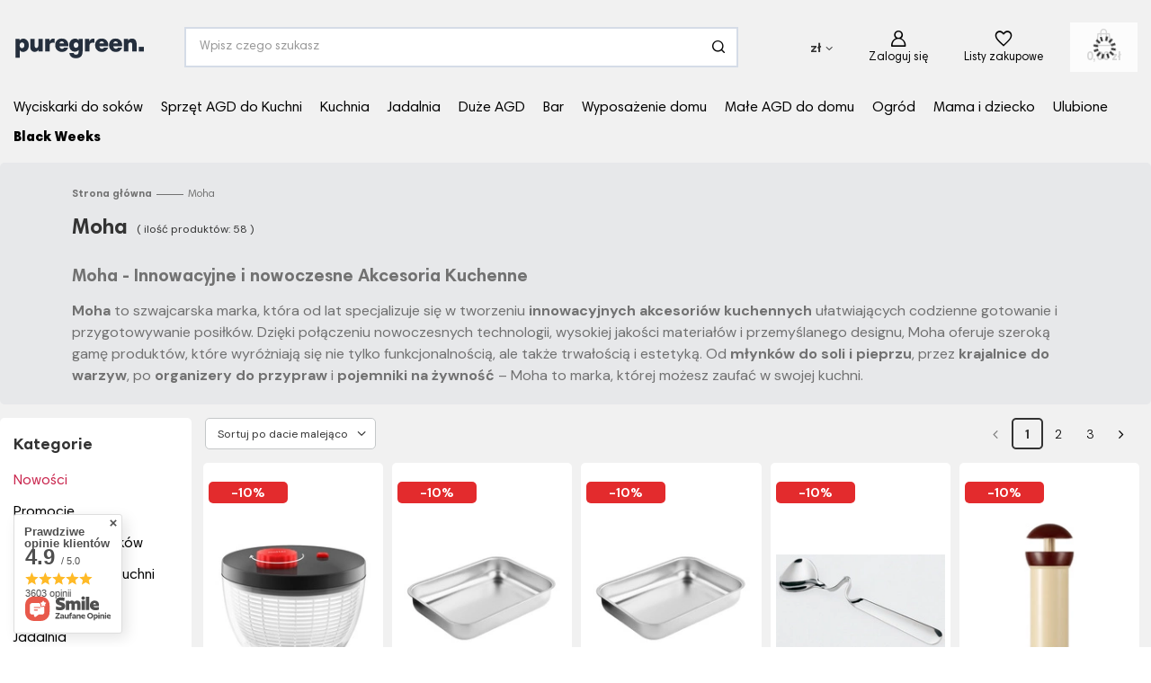

--- FILE ---
content_type: text/html; charset=utf-8
request_url: https://sklep.puregreen.pl/firm-pol-1608659514-Moha.html
body_size: 47601
content:
<!DOCTYPE html>
<html lang="pl" class="--freeShipping --vat --gross " ><head><link rel="preload" as="image" fetchpriority="high" media="(max-width: 420px)" href="/hpeciai/fc35e940c7af94c65d992cd782e08af5/pol_is_Suszarka-Do-Salaty-Twister-89522.webp"><link rel="preload" as="image" fetchpriority="high" media="(min-width: 420.1px)" href="/hpeciai/4ad4a2343b356be243d850cad882284d/pol_il_Suszarka-Do-Salaty-Twister-89522.webp"><link rel="preload" as="image" fetchpriority="high" media="(max-width: 420px)" href="/hpeciai/dae61974c2e13c0fa97d961181a90829/pol_is_Forma-Do-Pieczenia-Stal-Nierdzewna-Al-Forno-25x19cm-89520.webp"><link rel="preload" as="image" fetchpriority="high" media="(min-width: 420.1px)" href="/hpeciai/e80e4ebe7c408bdf53bd6a5f82d04f0b/pol_il_Forma-Do-Pieczenia-Stal-Nierdzewna-Al-Forno-25x19cm-89520.webp"><meta name="viewport" content="user-scalable=no, initial-scale = 1.0, maximum-scale = 1.0, width=device-width, viewport-fit=cover"><meta http-equiv="Content-Type" content="text/html; charset=utf-8"><meta http-equiv="X-UA-Compatible" content="IE=edge"><title>Moha - Innowacyjne Akcesoria Kuchenne | Puregreen</title><meta name="description" content="Moha - akcesoria kuchenne, młynki do soli i pieprzu, krajalnice do warzyw, pojemniki na żywność, organizery do przypraw i wiele innych. Odkryj jakość i innowacje Moha w sklepie Puregreen."><link rel="icon" href="/gfx/pol/favicon.ico"><meta name="theme-color" content="#333333"><meta name="msapplication-navbutton-color" content="#333333"><meta name="apple-mobile-web-app-status-bar-style" content="#333333"><link rel="preload stylesheet" as="style" href="/gfx/pol/style.css.gzip?r=1758815554"><link rel="stylesheet" type="text/css" href="/gfx/pol/search_style.css.gzip?r=1758815555"><script>var app_shop={urls:{prefix:'data="/gfx/'.replace('data="', '')+'pol/',graphql:'/graphql/v1/'},vars:{meta:{viewportContent:'initial-scale = 1.0, maximum-scale = 5.0, width=device-width, viewport-fit=cover'},priceType:'gross',priceTypeVat:true,productDeliveryTimeAndAvailabilityWithBasket:false,geoipCountryCode:'US',fairShopLogo: { enabled: false, image: '/gfx/standards/safe_light.svg'},currency:{id:'PLN',symbol:'zł',country:'pl',format:'###,##0.00',beforeValue:false,space:true,decimalSeparator:',',groupingSeparator:' '},language:{id:'pol',symbol:'pl',name:'Polski'},omnibus:{enabled:true,rebateCodeActivate:false,hidePercentageDiscounts:false,},},txt:{priceTypeText:' brutto',},fn:{},fnrun:{},files:[],graphql:{}};const getCookieByName=(name)=>{const value=`; ${document.cookie}`;const parts = value.split(`; ${name}=`);if(parts.length === 2) return parts.pop().split(';').shift();return false;};if(getCookieByName('freeeshipping_clicked')){document.documentElement.classList.remove('--freeShipping');}if(getCookieByName('rabateCode_clicked')){document.documentElement.classList.remove('--rabateCode');}function hideClosedBars(){const closedBarsArray=JSON.parse(localStorage.getItem('closedBars'))||[];if(closedBarsArray.length){const styleElement=document.createElement('style');styleElement.textContent=`${closedBarsArray.map((el)=>`#${el}`).join(',')}{display:none !important;}`;document.head.appendChild(styleElement);}}hideClosedBars();</script><meta name="robots" content="index,follow"><meta name="rating" content="general"><meta name="Author" content="Sklep Puregreen na bazie IdoSell (www.idosell.com/shop).">
<!-- Begin LoginOptions html -->

<style>
#client_new_social .service_item[data-name="service_Apple"]:before, 
#cookie_login_social_more .service_item[data-name="service_Apple"]:before,
.oscop_contact .oscop_login__service[data-service="Apple"]:before {
    display: block;
    height: 2.6rem;
    content: url('/gfx/standards/apple.svg?r=1743165583');
}
.oscop_contact .oscop_login__service[data-service="Apple"]:before {
    height: auto;
    transform: scale(0.8);
}
#client_new_social .service_item[data-name="service_Apple"]:has(img.service_icon):before,
#cookie_login_social_more .service_item[data-name="service_Apple"]:has(img.service_icon):before,
.oscop_contact .oscop_login__service[data-service="Apple"]:has(img.service_icon):before {
    display: none;
}
</style>

<!-- End LoginOptions html -->

<!-- Open Graph -->
<meta property="og:type" content="website"><meta property="og:url" content="https://sklep.puregreen.pl/firm-pol-1608659514-Moha.html
"><meta property="og:title" content="Moha - oferta producenta | Dobre Ceny | Sklep Online | Puregreen"><meta property="og:description" content="Puregreen ➤ Produkty producenta: Moha ✔️ Ekskluzywne wyposażenie kuchni i domu ✔️ Artykuły gospodarstwa domowego w dobrych cenach dla każdego ⭐ Zobacz!"><meta property="og:site_name" content="Sklep Puregreen"><meta property="og:locale" content="pl_PL"><meta property="og:image" content="https://sklep.puregreen.pl/hpeciai/72e678b48f0574431b418c6149394969/pol_pl_Suszarka-Do-Salaty-Twister-89522_1.webp"><meta property="og:image:width" content="650"><meta property="og:image:height" content="650"><script type="application/javascript" src="/ajax/js/webpush_subscription.js?v=1&r=4"></script><script type="application/javascript">WebPushHandler.publicKey = 'BGlvJdQLiZ/SAEZ6SJtXsT7BC99r9zmtK6/gQQV5+XHFMv+c7VNUQ5Hql/AjSrQtAx58CweinRwyFW0LZVPKiR0=';WebPushHandler.version = '1';WebPushHandler.setPermissionValue();</script><script >
window.dataLayer = window.dataLayer || [];
window.gtag = function gtag() {
dataLayer.push(arguments);
}
gtag('consent', 'default', {
'ad_storage': 'denied',
'analytics_storage': 'denied',
'ad_personalization': 'denied',
'ad_user_data': 'denied',
'wait_for_update': 500
});

gtag('set', 'ads_data_redaction', true);
</script><script id="iaiscript_1" data-requirements="W10=" data-ga4_sel="ga4script">
window.iaiscript_1 = `<${'script'}  class='google_consent_mode_update'>
gtag('consent', 'update', {
'ad_storage': 'granted',
'analytics_storage': 'granted',
'ad_personalization': 'granted',
'ad_user_data': 'granted'
});
</${'script'}>`;
</script>
<!-- End Open Graph -->
<link rel="next" href="https://sklep.puregreen.pl/firm-pol-1608659514-Moha.html?counter=1"/>
<link rel="canonical" href="https://sklep.puregreen.pl/firm-pol-1608659514-Moha.html" />

                <!-- Global site tag (gtag.js) -->
                <script  async src="https://www.googletagmanager.com/gtag/js?id=AW-974242955"></script>
                <script >
                    window.dataLayer = window.dataLayer || [];
                    window.gtag = function gtag(){dataLayer.push(arguments);}
                    gtag('js', new Date());
                    
                    gtag('config', 'AW-974242955', {"allow_enhanced_conversions":true});
gtag('config', 'G-456NG48TV0');

                </script>
                <link rel="stylesheet" type="text/css" href="/data/designs/674990473bfb24.81012867_66/gfx/pol/custom.css.gzip?r=1761819538">            <!-- Google Tag Manager -->
                    <script >(function(w,d,s,l,i){w[l]=w[l]||[];w[l].push({'gtm.start':
                    new Date().getTime(),event:'gtm.js'});var f=d.getElementsByTagName(s)[0],
                    j=d.createElement(s),dl=l!='dataLayer'?'&l='+l:'';j.async=true;j.src=
                    'https://www.googletagmanager.com/gtm.js?id='+i+dl;f.parentNode.insertBefore(j,f);
                    })(window,document,'script','dataLayer','GTM-WXHJ67');</script>
            <!-- End Google Tag Manager -->
<!-- Begin additional html or js -->


<!--43|1|9| modified: 2022-01-14 12:12:44-->
<meta name="google-site-verification" content="86wNyZy1cuPRvAp9zxu6m9-X3JROz19DWl6J2QoDjI0" />

<!--134|1|76-->
<script>/*
 * edrone JavaScript Library.
 * https://edrone.me/
 *
 * GPL licenses.
 * https://edrone.me/integration-license/
*/
(function(srcjs) {
    window._edrone = window._edrone || {};
    _edrone.app_id = "68ac5431185ba";
    _edrone.version = "1.1.15";
    _edrone.platform = "iai";
    _edrone.action_type = "other";
    _edrone._old_init = _edrone.init


    fetch(window.location.origin + '/ajax/basket.php')
    .then(function(response) {
        return response.json();
    }).then(function(data) {
        if (data.basket.products.length != 0) {
            localStorage.setItem('iai_basket', JSON.stringify(data));
        }
        if (data.basket.user) {
            _edrone.email = data.basket.user.email ? data.basket.user.email : ''
            _edrone.first_name = data.basket.user.firstname ? data.basket.user.firstname : ''
            _edrone.last_name = data.basket.user.lastname ? data.basket.user.lastname : ''
        }
    });

    var doc = document.createElement('script');
    doc.type = 'text/javascript';
    doc.async = true;
    doc.src = ('https:' == document.location.protocol
        ? 'https:'
        : 'http:') + srcjs;
    var s = document.getElementsByTagName('script')[0];
    s.parentNode.insertBefore(doc, s);
})("//d3bo67muzbfgtl.cloudfront.net/edrone_2_0.js");

            </script>
<!--109|1|57| modified: 2025-09-08 15:10:18-->
<script>const CATEGORY_HOTSPOT = [
    {
      name: "Garnki",
      id: 193
    },
    {
      name: "Noże kuchenne",
      id: 4072
    },
    {
      name: "Miksery planetarne",
      id: 1274
    },
    {
      name: "Patelnie",
      id: 459
    },
    {
      name: "Czajniki",
      id: 11614
    },
    {
      name: "Młynki",
      id: 592
    }
  ]</script>
<!--147|1|81| modified: 2025-10-01 12:32:05-->
<script>document.addEventListener('click', function(e) { const mobileTab = e.target.closest('.projector_tabs__mobile'); if (!mobileTab) return; const wrapper = mobileTab.closest('.projector_tabs__wrapper'); if (!wrapper) return; wrapper.classList.toggle('--active'); });</script>

<!-- End additional html or js -->
<script src="/inPost/inpostPayNew.js"></script><script src="https://inpostpay-widget-v2.inpost.pl/inpostpay.widget.v2.js"></script><link rel="preconnect" href="https://fonts.googleapis.com"><link rel="preconnect" href="https://fonts.gstatic.com" crossorigin="true"><link href="https://fonts.googleapis.com/css2?family=DM+Sans:ital,opsz,wght@0,9..40,100..1000;1,9..40,100..1000&amp;family=Playfair+Display:ital,wght@0,400..900;1,400..900&amp;display=swap" rel="stylesheet"></head><body>
<!-- Begin additional html or js -->


<!--122|1|66-->
<script defer src="https://platform.sensbot.ai/chatbot/loader/07d8b4b9-2c0f-4143-b381-df762d2d3da2"></script>

<!-- End additional html or js -->
<div id="container" class="search_page container max-width-1200"><header class=" commercial_banner"><script class="ajaxLoad">app_shop.vars.vat_registered="true";app_shop.vars.currency_format="###,##0.00";app_shop.vars.currency_before_value=false;app_shop.vars.currency_space=true;app_shop.vars.symbol="zł";app_shop.vars.id="PLN";app_shop.vars.baseurl="http://sklep.puregreen.pl/";app_shop.vars.sslurl="https://sklep.puregreen.pl/";app_shop.vars.curr_url="%2Ffirm-pol-1608659514-Moha.html";var currency_decimal_separator=',';var currency_grouping_separator=' ';app_shop.vars.blacklist_extension=["exe","com","swf","js","php"];app_shop.vars.blacklist_mime=["application/javascript","application/octet-stream","message/http","text/javascript","application/x-deb","application/x-javascript","application/x-shockwave-flash","application/x-msdownload"];app_shop.urls.contact="/contact-pol.html";</script><div id="viewType" style="display:none"></div><div id="logo" class="d-flex align-items-center" data-bg="/data/gfx/mask/pol/top_1_big.png"><a href="/" target="_self"><img src="/data/gfx/mask/pol/logo_1_big.svg" alt="Sklep Puregreen.pl" width="500" height="100"></a></div><form action="https://sklep.puregreen.pl/search.php" method="get" id="menu_search" class="menu_search"><a href="#showSearchForm" class="menu_search__mobile"></a><div class="menu_search__block"><div class="menu_search__item --input"><input class="menu_search__input" type="text" name="text" autocomplete="off" placeholder="Wpisz czego szukasz" aria-label="Wpisz czego szukasz"><button class="menu_search__submit" type="submit" aria-label="Szukaj"></button></div><div class="menu_search__item --results search_result"></div><div class="menu_search__item --info-on-focus"><div class="product_section"><div class="categories"></div><div class="product_info"></div></div><div class="cms_section"><h3>Najpopularniejsze wpisy</h3><div class="cms_items"></div></div><div class="banner_section"></div></div></div></form><div class="additional-headermenu"><a href="/Nowosc-snewproducts-pol.html" title="Nowości" class="nav-link">Nowości</a><a href="https://sklep.puregreen.pl/Zasady-promocji-cterms-pol-155.html" title="Promocje " class="nav-link">Promocje </a></div><div id="menu_settings" class="align-items-center justify-content-center justify-content-lg-end"><div class="open_trigger"><span class="d-none d-md-inline-block flag_txt">zł</span><div class="menu_settings_wrapper d-md-none"><div class="menu_settings_inline"><div class="menu_settings_header">
								Język i waluta: 
							</div><div class="menu_settings_content"><span class="menu_settings_flag flag flag_pol"></span><strong class="menu_settings_value"><span class="menu_settings_language">pl</span><span> | </span><span class="menu_settings_currency">zł</span></strong></div></div><div class="menu_settings_inline"><div class="menu_settings_header">
								Dostawa do: 
							</div><div class="menu_settings_content"><strong class="menu_settings_value">Polska</strong></div></div></div><i class="icon-angle-down d-none d-md-inline-block"></i></div><form action="https://sklep.puregreen.pl/settings.php" method="post"><ul><li><div class="form-group"><label for="menu_settings_curr">Waluta</label><div class="select-after"><select class="form-control" name="curr" id="menu_settings_curr"><option value="PLN" selected>zł</option><option value="EUR">€ (1 zł = 0.2315€)
															</option><option value="USD">$ (1 zł = 0.2678$)
															</option><option value="SEK">Sk (1 zł = 2.5432Sk)
															</option><option value="CZK">Kč (1 zł = 5.6786Kč)
															</option><option value="RON">RON (1 zł = 1.1888RON)
															</option><option value="HUF">Ft (1 zł = 0.8957Ft)
															</option><option value="LTL">Lt (1 zł = 0.8496Lt)
															</option></select></div></div><div class="form-group"><label for="menu_settings_country">Dostawa do</label><div class="select-after"><select class="form-control" name="country" id="menu_settings_country"><option value="1143020016">Austria</option><option value="1143020022">Belgia</option><option value="1143020033">Bułgaria</option><option value="1143020038">Chorwacja</option><option value="1143020041">Czechy</option><option value="1143020042">Dania</option><option value="1143020051">Estonia</option><option value="1143020056">Finlandia</option><option value="1143020057">Francja</option><option value="1143020075">Hiszpania</option><option value="1143020076">Holandia</option><option value="1143020083">Irlandia</option><option value="1143020116">Litwa</option><option value="1143020118">Łotwa</option><option value="1143020117">Luksembourg</option><option value="1143020143">Niemcy</option><option value="1143020149">Norwegia</option><option selected value="1143020003">Polska</option><option value="1143020163">Portugalia</option><option value="1143020169">Rumunia</option><option value="1143020182">Słowacja</option><option value="1143020193">Szwecja</option><option value="1143020217">Węgry</option><option value="1143020220">Włochy</option></select></div></div></li><li class="buttons"><button class="btn --solid --large" type="submit">
								Zastosuj zmiany
							</button></li></ul></form><div id="menu_additional"><a class="account_link" href="https://sklep.puregreen.pl/login.php">Zaloguj się</a><div class="shopping_list_top" data-empty="true"><a href="https://sklep.puregreen.pl/pl/shoppinglist/" class="wishlist_link slt_link --empty" aria-label="Listy zakupowe">
						Listy zakupowe
					</a><div class="slt_lists"><ul class="slt_lists__nav"><li class="slt_lists__nav_item" data-list_skeleton="true" data-list_id="true" data-shared="true"><a class="slt_lists__nav_link" data-list_href="true"><span class="slt_lists__nav_name" data-list_name="true"></span><span class="slt_lists__count" data-list_count="true">0</span></a></li><li class="slt_lists__nav_item --empty"><a class="slt_lists__nav_link --empty" href="https://sklep.puregreen.pl/pl/shoppinglist/"><span class="slt_lists__nav_name" data-list_name="true">Lista zakupowa</span><span class="slt_lists__count" data-list_count="true">0</span></a></li></ul></div></div></div></div><div class="shopping_list_top_mobile d-none" data-empty="true"><a href="https://sklep.puregreen.pl/pl/shoppinglist/" class="sltm_link --empty"></a></div><div id="menu_basket" class="topBasket --skeleton"><a class="topBasket__sub" href="/basketedit.php"><span class="badge badge-info"></span><strong class="topBasket__price">0,00 zł</strong></a><div class="topBasket__details --products" style="display: none;"><div class="topBasket__block --labels"><label class="topBasket__item --name">Produkt</label><label class="topBasket__item --sum">Ilość</label><label class="topBasket__item --prices">Cena</label></div><div class="topBasket__block --products"></div></div><div class="topBasket__details --shipping" style="display: none;"><span class="topBasket__name">Koszt dostawy od</span><span id="shipppingCost"></span></div><script>
						app_shop.vars.cache_html = true;
					</script></div><nav id="menu_categories" class="wide"><button type="button" class="navbar-toggler" aria-label="Menu"><i class="icon-reorder"></i></button><div class="navbar-collapse" id="menu_navbar"><ul class="navbar-nav mx-md-n2"><li class="nav-item"><a  href="https://sklep.puregreen.pl/wyciskarki-do-sokow/" target="_self" title="Wyciskarki do soków" class="nav-link" >Wyciskarki do soków<button class="nav-next"><i class="icon-angle-right"></i></button></a><ul class="navbar-subnav"><li class="nav-header"><a href="#backLink" class="nav-header__backLink"><i class="icon-angle-left"></i></a><a  href="https://sklep.puregreen.pl/wyciskarki-do-sokow/" target="_self" title="Wyciskarki do soków" class="nav-link" >Wyciskarki do soków<button class="nav-next"><i class="icon-angle-right"></i></button></a></li><li class="nav-item empty"><a  href="https://sklep.puregreen.pl/pol_m_Wyciskarki-do-Sokow_Wyciskarki-pionowe-174.html" target="_self" title="Pionowe" class="nav-link" >Pionowe<button class="nav-next"><i class="icon-angle-right"></i></button></a></li><li class="nav-item empty"><a  href="https://sklep.puregreen.pl/pol_m_Wyciskarki-do-Sokow_Wyciskarki-poziome-220.html" target="_self" title="Poziome" class="nav-link" >Poziome<button class="nav-next"><i class="icon-angle-right"></i></button></a></li><li class="nav-item empty"><a  href="https://sklep.puregreen.pl/pol_m_Wyciskarki-do-Sokow_Wyciskarki-dwuslimakowe-184.html" target="_self" title="Dwuślimakowe" class="nav-link" >Dwuślimakowe<button class="nav-next"><i class="icon-angle-right"></i></button></a></li><li class="nav-item empty"><a  href="https://sklep.puregreen.pl/pol_m_Wyciskarki-do-Sokow_Wyciskarki-reczne-160.html" target="_self" title="Ręczne" class="nav-link" >Ręczne<button class="nav-next"><i class="icon-angle-right"></i></button></a></li><li class="nav-item"><span title="Marki" class="nav-link" >Marki<button class="nav-next"><i class="icon-angle-right"></i></button></span><ul class="navbar-subsubnav"><li class="nav-header"><a href="#backLink" class="nav-header__backLink"><i class="icon-angle-left"></i></a><span title="Marki" class="nav-link" >Marki<button class="nav-next"><i class="icon-angle-right"></i></button></span></li><li class="nav-item"><a  href="https://sklep.puregreen.pl/pol_m_Wyciskarki-do-Sokow_Wyciskarka-do-sokow-Hurom-3364.html" target="_self" title="Hurom" class="nav-link" >Hurom</a></li><li class="nav-item"><a  href="https://sklep.puregreen.pl/firm-pol-1608659175-Tribest.html" target="_self" title="Tribest" class="nav-link" >Tribest</a></li><li class="nav-item"><a  href="https://sklep.puregreen.pl/firm-pol-1608659208-Angel.html" target="_self" title="Angel" class="nav-link" >Angel</a></li></ul></li></ul></li><li class="nav-item"><a  href="/pol_m_Sprzet-AGD_Male-AGD-do-kuchni-172.html" target="_self" title="Sprzęt AGD do Kuchni" class="nav-link noevent" >Sprzęt AGD do Kuchni<button class="nav-next"><i class="icon-angle-right"></i></button></a><ul class="navbar-subnav"><li class="nav-header"><a href="#backLink" class="nav-header__backLink"><i class="icon-angle-left"></i></a><a  href="/pol_m_Sprzet-AGD_Male-AGD-do-kuchni-172.html" target="_self" title="Sprzęt AGD do Kuchni" class="nav-link noevent" >Sprzęt AGD do Kuchni<button class="nav-next"><i class="icon-angle-right"></i></button></a></li><li class="nav-item"><a  href="/wyciskarki-do-sokow/" target="_self" title="Wolnoobrotowe wyciskarki do soków" class="nav-link" >Wolnoobrotowe wyciskarki do soków<button class="nav-next"><i class="icon-angle-right"></i></button></a><ul class="navbar-subsubnav more"><li class="nav-header"><a href="#backLink" class="nav-header__backLink"><i class="icon-angle-left"></i></a><a  href="/wyciskarki-do-sokow/" target="_self" title="Wolnoobrotowe wyciskarki do soków" class="nav-link" >Wolnoobrotowe wyciskarki do soków<button class="nav-next"><i class="icon-angle-right"></i></button></a></li><li class="nav-item"><a  href="/pol_m_Wyciskarki-do-Sokow_Wyciskarki-pionowe-174.html" target="_self" title="Wyciskarki pionowe" class="nav-link" >Wyciskarki pionowe</a></li><li class="nav-item"><a  href="/pol_m_Wyciskarki-do-Sokow_Wyciskarki-poziome-220.html" target="_self" title="Wyciskarki poziome" class="nav-link" >Wyciskarki poziome</a></li><li class="nav-item"><a  href="/pol_m_Wyciskarki-do-Sokow_Wyciskarki-dwuslimakowe-184.html" target="_self" title="Wyciskarki dwuślimakowe" class="nav-link" >Wyciskarki dwuślimakowe</a></li><li class="nav-item"><a  href="/pol_m_Wyciskarki-do-Sokow_Wyciskarki-jednoslimakowe-463.html" target="_self" title="Wyciskarki jednoślimakowe" class="nav-link" >Wyciskarki jednoślimakowe</a></li><li class="nav-item"><a  href="/pol_m_Wyciskarki-do-Sokow_Wyciskarki-reczne-160.html" target="_self" title="Wyciskarki ręczne" class="nav-link" >Wyciskarki ręczne</a></li><li class="nav-item"><a  href="/pol_m_Wyciskarki-do-Sokow_Wyciskarki-gastronomiczne-798.html" target="_self" title="Wyciskarki profesjonalne" class="nav-link" >Wyciskarki profesjonalne</a></li><li class="nav-item"><a  href="/Wyciskarki_Wyciskarka-do-sokow-13668.html" target="_self" title="Wyciskarka do soków" class="nav-link" >Wyciskarka do soków</a></li><li class="nav-item"><a  href="/pol_m_Sprzet-AGD_Male-AGD-do-kuchni_Sokowirowki-780.html" target="_self" title="Sokowirówki" class="nav-link" >Sokowirówki</a></li><li class="nav-item"><a  href="/pol_m_Sprzet-AGD_Male-AGD-do-kuchni_Wyciskacze-do-cytrusow-434.html" target="_self" title="Wyciskacze do cytrusów" class="nav-link" >Wyciskacze do cytrusów</a></li><li class="nav-item"><a  href="https://sklep.puregreen.pl/pol_m_Wyciskarki-do-Sokow_Akcesoria-do-wyciskarek-wolnoobrotowych-523.html" target="_self" title="Akcesoria do wyciskarek do soków" class="nav-link" >Akcesoria do wyciskarek do soków</a></li><li class="nav-item"><a  href="/pol_m_Wyciskarki-wolnoobrotowe_Wedlug-typu-11604.html" target="_self" title="Wyciskarki  - rodzaje" class="nav-link" >Wyciskarki  - rodzaje</a></li><li class="nav-item"><a  href="/pol_m_Sprzet-AGD-do-Kuchni_Wolnoobrotowe-wyciskarki-do-sokow_Wyciskarki-wedlug-zastosowania-13404.html" target="_self" title="Wyciskarki według zastosowania" class="nav-link" >Wyciskarki według zastosowania</a></li><li class="nav-item"><a  href="/pol_m_Wyciskarki_Producenci-11605.html" target="_self" title="Ulubione marki" class="nav-link" >Ulubione marki</a></li><li class="nav-item --all"><a class="nav-link" href="/wyciskarki-do-sokow/">+ Pokaż wszystkie</a></li><li class="nav-item --extend"><a href="" class="nav-link" txt_alt="- Zwiń">+ Rozwiń</a></li></ul></li><li class="nav-item"><a  href="/pol_m_Sprzet-AGD_Male-AGD-do-kuchni_Blendery-268.html" target="_self" title="Blendery" class="nav-link" >Blendery<button class="nav-next"><i class="icon-angle-right"></i></button></a><ul class="navbar-subsubnav"><li class="nav-header"><a href="#backLink" class="nav-header__backLink"><i class="icon-angle-left"></i></a><a  href="/pol_m_Sprzet-AGD_Male-AGD-do-kuchni_Blendery-268.html" target="_self" title="Blendery" class="nav-link" >Blendery<button class="nav-next"><i class="icon-angle-right"></i></button></a></li><li class="nav-item"><a  href="/pol_m_Sprzet-AGD_Male-AGD-do-kuchni_Blendery_Blendery-kielichowe-270.html" target="_self" title="Blendery kielichowe" class="nav-link" >Blendery kielichowe</a></li><li class="nav-item"><a  href="/pol_m_Sprzet-AGD_Male-AGD-do-kuchni_Blendery_Blendery-personalne-271.html" target="_self" title="Blendery personalne" class="nav-link" >Blendery personalne</a></li><li class="nav-item"><a  href="/pol_m_Sprzet-AGD_Male-AGD-do-kuchni_Blendery_Blendery-prozniowe-743.html" target="_self" title="Blendery próżniowe" class="nav-link" >Blendery próżniowe</a></li><li class="nav-item"><a  href="/pol_m_Sprzet-AGD_Male-AGD-do-kuchni_Blendery_Blendery-reczne-666.html" target="_self" title="Blendery ręczne" class="nav-link" >Blendery ręczne</a></li><li class="nav-item"><a  href="/pol_m_Sprzet-AGD_Male-AGD-do-kuchni_Blendery_Blendery-profesjonalne-1108.html" target="_self" title="Blendery profesjonalne" class="nav-link" >Blendery profesjonalne</a></li><li class="nav-item"><a  href="/pol_m_Sprzet-AGD_Male-AGD-do-kuchni_Blendery_Akcesoria-do-blenderow-13248.html" target="_self" title="Akcesoria do blenderów" class="nav-link" >Akcesoria do blenderów</a></li></ul></li><li class="nav-item"><a  href="/pol_m_Sprzet-AGD-do-Kuchni_Roboty-i-miksery-13402.html" target="_self" title="Roboty i miksery" class="nav-link" >Roboty i miksery<button class="nav-next"><i class="icon-angle-right"></i></button></a><ul class="navbar-subsubnav"><li class="nav-header"><a href="#backLink" class="nav-header__backLink"><i class="icon-angle-left"></i></a><a  href="/pol_m_Sprzet-AGD-do-Kuchni_Roboty-i-miksery-13402.html" target="_self" title="Roboty i miksery" class="nav-link" >Roboty i miksery<button class="nav-next"><i class="icon-angle-right"></i></button></a></li><li class="nav-item"><a  href="/pol_m_Sprzet-AGD_Male-AGD-do-kuchni_Miksery_Miksery-planetarne-1274.html" target="_self" title="Miksery planetarne" class="nav-link" >Miksery planetarne</a></li><li class="nav-item"><a  href="/pol_m_Urzadzenia-do-kuchni_Roboty_Miksery_Akcesoria-do-mikserow-835.html" target="_self" title="Akcesoria do mikserów" class="nav-link" >Akcesoria do mikserów</a></li><li class="nav-item"><a  href="/pol_m_Sprzet-AGD-do-Kuchni_Roboty-i-miksery_Dzieze-15749.html" target="_self" title="Dzieże" class="nav-link" >Dzieże</a></li><li class="nav-item"><a  href="/pol_m_Sprzet-AGD_Male-AGD-do-kuchni_Malaksery-708.html" target="_self" title="Malaksery" class="nav-link" >Malaksery</a></li><li class="nav-item"><a  href="/pol_m_Sprzet-AGD_Male-AGD-do-kuchni_Miksery_Miksery-reczne-1275.html" target="_self" title="Miksery ręczne " class="nav-link" >Miksery ręczne </a></li><li class="nav-item"><a  href="/pol_m_Sprzet-AGD_Male-AGD-do-kuchni_Roboty-kuchenne-654.html" target="_self" title="Roboty kuchenne" class="nav-link" >Roboty kuchenne</a></li><li class="nav-item"><a  href="/pol_m_Sprzet-AGD_Male-AGD-do-kuchni_Krajalnice-i-szatkownice-11617.html" target="_self" title="Krajalnice i szatkownice" class="nav-link" >Krajalnice i szatkownice</a></li><li class="nav-item"><a  href="/pol_m_Sprzet-AGD_Male-AGD-do-kuchni_Maszynki-do-mielenia-4109.html" target="_self" title="Maszynki do mielenia" class="nav-link" >Maszynki do mielenia</a></li><li class="nav-item"><a  href="/pol_m_Sprzet-AGD_Male-AGD-do-kuchni_Miksery-442.html" target="_self" title="Miksery" class="nav-link" >Miksery</a></li></ul></li><li class="nav-item"><a  href="/pol_m_Sprzet-AGD_Male-AGD-do-kuchni_Ekspresy-do-kawy-441.html" target="_self" title="Ekspresy do Kawy i Akcesoria" class="nav-link" >Ekspresy do Kawy i Akcesoria<button class="nav-next"><i class="icon-angle-right"></i></button></a><ul class="navbar-subsubnav"><li class="nav-header"><a href="#backLink" class="nav-header__backLink"><i class="icon-angle-left"></i></a><a  href="/pol_m_Sprzet-AGD_Male-AGD-do-kuchni_Ekspresy-do-kawy-441.html" target="_self" title="Ekspresy do Kawy i Akcesoria" class="nav-link" >Ekspresy do Kawy i Akcesoria<button class="nav-next"><i class="icon-angle-right"></i></button></a></li><li class="nav-item"><a  href="/pol_m_Sprzet-AGD-do-Kuchni_Ekspresy-do-Kawy-i-Akcesoria_Ekspresy-przelewowe-1267.html" target="_self" title="Ekspresy przelewowe " class="nav-link" >Ekspresy przelewowe </a></li><li class="nav-item"><a  href="/pol_m_Sprzet-AGD-do-Kuchni_Ekspresy-do-Kawy-i-Akcesoria_Ekspresy-cisnieniowe-1268.html" target="_self" title="Ekspresy ciśnieniowe " class="nav-link" >Ekspresy ciśnieniowe </a></li><li class="nav-item"><a  href="/pol_m_Sprzet-AGD-do-Kuchni_Ekspresy-do-Kawy-i-Akcesoria_Ekspresy-kolbowe-1271.html" target="_self" title="Ekspresy kolbowe" class="nav-link" >Ekspresy kolbowe</a></li><li class="nav-item"><a  href="/pol_m_Sprzet-AGD-do-Kuchni_Ekspresy-do-Kawy-i-Akcesoria_Ekspresy-do-espresso-13728.html" target="_self" title="Ekspresy do espresso" class="nav-link" >Ekspresy do espresso</a></li><li class="nav-item"><a  href="/pol_m_Sprzet-AGD_Male-AGD-do-kuchni_Akcesoria-do-ekspresow-do-kawy-1272.html" target="_self" title="Akcesoria do ekspresów do kawy" class="nav-link" >Akcesoria do ekspresów do kawy</a></li><li class="nav-item"><a  href="/pol_m_Sprzet-AGD-do-Kuchni_Ekspresy-do-Kawy-i-Akcesoria_Ekspresy-Dzwigniowe-16253.html" target="_self" title="Ekspresy Dźwigniowe" class="nav-link" >Ekspresy Dźwigniowe</a></li><li class="nav-item"><a  href="/pol_m_Sprzet-AGD-do-Kuchni_Ekspresy-do-Kawy-i-Akcesoria_Ekspresy-automatyczne-16254.html" target="_self" title="Ekspresy automatyczne" class="nav-link" >Ekspresy automatyczne</a></li></ul></li><li class="nav-item"><a  href="/pol_m_Sprzet-AGD_Male-AGD-do-kuchni_Czajniki-11614.html" target="_self" title="Czajniki i urządzenia do podgrzewania wody" class="nav-link" >Czajniki i urządzenia do podgrzewania wody<button class="nav-next"><i class="icon-angle-right"></i></button></a><ul class="navbar-subsubnav"><li class="nav-header"><a href="#backLink" class="nav-header__backLink"><i class="icon-angle-left"></i></a><a  href="/pol_m_Sprzet-AGD_Male-AGD-do-kuchni_Czajniki-11614.html" target="_self" title="Czajniki i urządzenia do podgrzewania wody" class="nav-link" >Czajniki i urządzenia do podgrzewania wody<button class="nav-next"><i class="icon-angle-right"></i></button></a></li><li class="nav-item"><a  href="/pol_m_Sprzet-AGD_Drobne-AGD-do-kuchni_Czajniki-elektryczne-260.html" target="_self" title="Czajniki elektryczne" class="nav-link" >Czajniki elektryczne</a></li><li class="nav-item"><a  href="/pol_m_Sprzet-AGD_Drobne-AGD-do-kuchni_Czajniki-nieelektryczne-681.html" target="_self" title="Czajniki nieelektryczne" class="nav-link" >Czajniki nieelektryczne</a></li><li class="nav-item"><a  href="/pol_m_Sprzet-AGD_Male-AGD-do-kuchni_Czajniki_Czajniki-z-regulacja-temparatury-11615.html" target="_self" title="Czajniki z regulacją temparatury" class="nav-link" >Czajniki z regulacją temparatury</a></li><li class="nav-item"><a  href="/pol_m_Sprzet-AGD-do-Kuchni_Czajniki-i-urzadzenia-do-podgrzewania-wody_Czajniki-bezprzewodowe-13917.html" target="_self" title="Czajniki bezprzewodowe" class="nav-link" >Czajniki bezprzewodowe</a></li><li class="nav-item --all"><a class="nav-link" href="/pol_m_Sprzet-AGD_Male-AGD-do-kuchni_Czajniki-11614.html">+ Pokaż wszystkie</a></li></ul></li><li class="nav-item"><a  href="/pol_m_Ogrod_Grille-710.html" target="_self" title="Grille i Akcesoria" class="nav-link" >Grille i Akcesoria<button class="nav-next"><i class="icon-angle-right"></i></button></a><ul class="navbar-subsubnav more"><li class="nav-header"><a href="#backLink" class="nav-header__backLink"><i class="icon-angle-left"></i></a><a  href="/pol_m_Ogrod_Grille-710.html" target="_self" title="Grille i Akcesoria" class="nav-link" >Grille i Akcesoria<button class="nav-next"><i class="icon-angle-right"></i></button></a></li><li class="nav-item"><a  href="/pol_m_Urzadzenia-do-kuchni_Grille-elektryczne-498.html" target="_self" title="Grille elektryczne" class="nav-link" >Grille elektryczne</a></li><li class="nav-item"><a  href="/pol_m_Sprzet-AGD-do-Kuchni_Grille-i-Akcesoria_Grille-ogrodowe-13916.html" target="_self" title="Grille ogrodowe" class="nav-link" >Grille ogrodowe</a></li><li class="nav-item"><a  href="/pol_m_Ogrod_Grille-_Grille-ogrodowe-9977.html" target="_self" title="Grille gazowe" class="nav-link" >Grille gazowe</a></li><li class="nav-item"><a  href="/pol_m_Sprzet-AGD-do-Kuchni_Grille-i-Akcesoria_Grille-weglowe-13426.html" target="_self" title="Grille węglowe" class="nav-link" >Grille węglowe</a></li><li class="nav-item"><a  href="/pol_m_Sprzet-AGD-do-Kuchni_Grille-i-Akcesoria_Grille-ceramiczne-13443.html" target="_self" title="Grille ceramiczne" class="nav-link" >Grille ceramiczne</a></li><li class="nav-item"><a  href="/pol_m_Sprzet-AGD-do-Kuchni_Grille-i-Akcesoria_Grille-turystyczne-13432.html" target="_self" title="Grille turystyczne" class="nav-link" >Grille turystyczne</a></li><li class="nav-item"><a  href="/pol_m_Ogrod_Grille-_Akcesoria-do-grilla-4292.html" target="_self" title="Akcesoria do grilla" class="nav-link" >Akcesoria do grilla</a></li><li class="nav-item"><a  href="/pol_m_Ogrod_Grille-_Pokrowce-na-gril-13314.html" target="_self" title="Pokrowce na grilla" class="nav-link" >Pokrowce na grilla</a></li><li class="nav-item"><a  href="/pol_m_Sprzet-AGD-do-Kuchni_Grille-i-Akcesoria_Kociolki-13427.html" target="_self" title="Kociołki" class="nav-link" >Kociołki</a></li><li class="nav-item"><a  href="/pol_m_Sprzet-AGD-do-Kuchni_Grille-i-Akcesoria_Paleniska-13428.html" target="_self" title="Paleniska" class="nav-link" >Paleniska</a></li><li class="nav-item"><a  href="/pol_m_Sprzet-AGD-do-Kuchni_Grille-i-Akcesoria_Palniki-16197.html" target="_self" title="Palniki " class="nav-link" >Palniki </a></li><li class="nav-item --all"><a class="nav-link" href="/pol_m_Ogrod_Grille-710.html">+ Pokaż wszystkie</a></li><li class="nav-item --extend"><a href="" class="nav-link" txt_alt="- Zwiń">+ Rozwiń</a></li></ul></li><li class="nav-item"><a  href="/pol_m_Sprzet-AGD-do-Kuchni_Urzadzenia-specjalne-13397.html" target="_self" title="Urządzenia specjalne" class="nav-link" >Urządzenia specjalne<button class="nav-next"><i class="icon-angle-right"></i></button></a><ul class="navbar-subsubnav more"><li class="nav-header"><a href="#backLink" class="nav-header__backLink"><i class="icon-angle-left"></i></a><a  href="/pol_m_Sprzet-AGD-do-Kuchni_Urzadzenia-specjalne-13397.html" target="_self" title="Urządzenia specjalne" class="nav-link" >Urządzenia specjalne<button class="nav-next"><i class="icon-angle-right"></i></button></a></li><li class="nav-item"><a  href="/pol_m_Wyciskarki-do-Sokow_Automaty-do-mleka-sojowego-276.html" target="_self" title="Automaty do mleka sojowego" class="nav-link" >Automaty do mleka sojowego</a></li><li class="nav-item"><a  href="/pol_m_Sprzet-AGD_Male-AGD-do-kuchni_Suszarki-do-warzyw-i-owocow-360.html" target="_self" title="Suszarki do warzyw i owoców" class="nav-link" >Suszarki do warzyw i owoców</a></li><li class="nav-item"><a  href="/pol_m_Sprzet-AGD_Male-AGD-do-kuchni_Mlynki-elektryczne-do-przypraw-969.html" target="_self" title="Młynki elektryczne do przypraw " class="nav-link" >Młynki elektryczne do przypraw </a></li><li class="nav-item"><a  href="/pol_m_Sprzet-AGD_Male-AGD-do-kuchni_Wagi-kuchenne-662.html" target="_self" title="Wagi kuchenne" class="nav-link" >Wagi kuchenne</a></li><li class="nav-item"><a  href="/pol_m_Sprzet-AGD_Male-AGD-do-kuchni_Zgrzewarki-prozniowe-7050.html" target="_self" title="Zgrzewarki próżniowe" class="nav-link" >Zgrzewarki próżniowe</a></li><li class="nav-item"><a  href="/pol_m_Sprzet-AGD_Drobne-AGD-do-kuchni_Kuchenki-836.html" target="_self" title="Kuchenki " class="nav-link" >Kuchenki </a></li><li class="nav-item"><a  href="/pol_m_Sprzet-AGD_Male-AGD-do-kuchni_Saturatory-738.html" target="_self" title="Saturatory" class="nav-link" >Saturatory</a></li><li class="nav-item"><a  href="/pol_m_Urzadzenia-do-kuchni_Urzadzenia-specjalne_Dehydratory-suszarki-13497.html" target="_self" title="Dehydratory - suszarki" class="nav-link" >Dehydratory - suszarki</a></li><li class="nav-item"><a  href="/pol_m_Sprzet-AGD_Male-AGD-do-kuchni_Kostkarki-do-lodu-4058.html" target="_self" title="Kostkarki do lodu" class="nav-link" >Kostkarki do lodu</a></li><li class="nav-item"><a  href="/pol_m_Sprzet-AGD_Male-AGD-do-kuchni_Dzbanki-filtrujace-do-wody-4174.html" target="_self" title="Dzbanki filtrujące do wody" class="nav-link" >Dzbanki filtrujące do wody</a></li><li class="nav-item"><a  href="/pol_m_Sprzet-AGD_Male-AGD-do-kuchni_Pozostale-male-AGD-do-kuchni-485.html" target="_self" title="Pozostałe małe AGD do kuchni" class="nav-link" >Pozostałe małe AGD do kuchni</a></li><li class="nav-item"><a  href="/pol_m_Sprzet-AGD-do-Kuchni_Urzadzenia-specjalne_Lodowki-turystyczne-16234.html" target="_self" title="Lodówki turystyczne " class="nav-link" >Lodówki turystyczne </a></li><li class="nav-item --extend"><a href="" class="nav-link" txt_alt="- Zwiń">+ Rozwiń</a></li></ul></li><li class="nav-item"><a  href="/pol_m_Sprzet-AGD-do-Kuchni_Urzadzenia-do-przygotowywania-posilkow-16195.html" target="_self" title="Urządzenia do przygotowywania posiłków" class="nav-link" >Urządzenia do przygotowywania posiłków<button class="nav-next"><i class="icon-angle-right"></i></button></a><ul class="navbar-subsubnav"><li class="nav-header"><a href="#backLink" class="nav-header__backLink"><i class="icon-angle-left"></i></a><a  href="/pol_m_Sprzet-AGD-do-Kuchni_Urzadzenia-do-przygotowywania-posilkow-16195.html" target="_self" title="Urządzenia do przygotowywania posiłków" class="nav-link" >Urządzenia do przygotowywania posiłków<button class="nav-next"><i class="icon-angle-right"></i></button></a></li><li class="nav-item"><a  href="/pol_m_Sprzet-AGD_Male-AGD-do-kuchni_Nalesnikarki-3399.html" target="_self" title="Naleśnikarki" class="nav-link" >Naleśnikarki</a></li><li class="nav-item"><a  href="/pol_m_Sprzet-AGD_Male-AGD-do-kuchni_Automaty-do-popcornu-4099.html" target="_self" title="Automaty do popcornu" class="nav-link" >Automaty do popcornu</a></li><li class="nav-item"><a  href="/pol_m_Sprzet-AGD_Male-AGD-do-kuchni_Gofrownice-849.html" target="_self" title="Gofrownice" class="nav-link" >Gofrownice</a></li><li class="nav-item"><a  href="/pol_m_Sprzet-AGD_Male-AGD-do-kuchni_Spieniacze-do-mleka-4217.html" target="_self" title="Spieniacze do mleka" class="nav-link" >Spieniacze do mleka</a></li><li class="nav-item"><a  href="/pol_m_Sprzet-AGD_Male-AGD-do-kuchni_Opiekacze-do-kanapek-1295.html" target="_self" title="Opiekacze do kanapek" class="nav-link" >Opiekacze do kanapek</a></li><li class="nav-item"><a  href="/pol_m_Sprzet-AGD_Male-AGD-do-kuchni_Urzadzenia-do-lodow-i-jogurtow-404.html" target="_self" title="Urządzenia do lodów i jogurtów" class="nav-link" >Urządzenia do lodów i jogurtów</a></li><li class="nav-item"><a  href="/pol_m_Sprzet-AGD_Male-AGD-do-kuchni_Wypiekacze-do-chleba-667.html" target="_self" title="Wypiekacze do chleba" class="nav-link" >Wypiekacze do chleba</a></li><li class="nav-item"><a  href="/pol_m_Sprzet-AGD_Male-AGD-do-kuchni_Tostery-255.html" target="_self" title="Tostery" class="nav-link" >Tostery</a></li></ul></li><li class="nav-item"><a  href="/pol_m_Urzadzenia-do-kuchni_Garnki-elektryczne-13396.html" target="_self" title="Urządzenia do Gotowania i Pieczenia" class="nav-link" >Urządzenia do Gotowania i Pieczenia<button class="nav-next"><i class="icon-angle-right"></i></button></a><ul class="navbar-subsubnav"><li class="nav-header"><a href="#backLink" class="nav-header__backLink"><i class="icon-angle-left"></i></a><a  href="/pol_m_Urzadzenia-do-kuchni_Garnki-elektryczne-13396.html" target="_self" title="Urządzenia do Gotowania i Pieczenia" class="nav-link" >Urządzenia do Gotowania i Pieczenia<button class="nav-next"><i class="icon-angle-right"></i></button></a></li><li class="nav-item"><a  href="/pol_m_Sprzet-AGD_Male-AGD-do-kuchni_Parowary-i-kombiwary-584.html" target="_self" title="Parowary i kombiwary" class="nav-link" >Parowary i kombiwary</a></li><li class="nav-item"><a  href="/pol_m_Sprzet-AGD_Male-AGD-do-kuchni_Zupowary-10028.html" target="_self" title="Zupowary" class="nav-link" >Zupowary</a></li><li class="nav-item"><a  href="/pol_m_Sprzet-AGD_Male-AGD-do-kuchni_Frytkownice-4101.html" target="_self" title="Frytkownice" class="nav-link" >Frytkownice</a></li><li class="nav-item"><a  href="/pol_m_Sprzet-AGD_Male-AGD-do-kuchni_Wolnowary-Slow-cookery-10027.html" target="_self" title="Wolnowary, Slow cookery" class="nav-link" >Wolnowary, Slow cookery</a></li><li class="nav-item"><a  href="/pol_m_Sprzet-AGD_Male-AGD-do-kuchni_Urzadzenia-do-gotowania-ryzu-4210.html" target="_self" title="Urządzenia do gotowania ryżu" class="nav-link" >Urządzenia do gotowania ryżu</a></li><li class="nav-item"><a  href="/pol_m_Sprzet-AGD_Male-AGD-do-kuchni_Cyrkulatory-do-gotowania-Sous-Vide-1193.html" target="_self" title="Cyrkulatory do gotowania Sous Vide" class="nav-link" >Cyrkulatory do gotowania Sous Vide</a></li><li class="nav-item"><a  href="/pol_m_Sprzet-AGD-do-Kuchni_Urzadzenia-do-Gotowania-i-Pieczenia_Multicookery-15742.html" target="_self" title="Multicookery" class="nav-link" >Multicookery</a></li></ul></li><li class="nav-item --all empty"><a class="nav-link" href="/pol_m_Sprzet-AGD_Male-AGD-do-kuchni-172.html">+ Pokaż wszystkie</a></li></ul></li><li class="nav-item"><a  href="/pol_m_Kuchnia-190.html" target="_self" title="Kuchnia" class="nav-link" >Kuchnia<button class="nav-next"><i class="icon-angle-right"></i></button></a><ul class="navbar-subnav"><li class="nav-header"><a href="#backLink" class="nav-header__backLink"><i class="icon-angle-left"></i></a><a  href="/pol_m_Kuchnia-190.html" target="_self" title="Kuchnia" class="nav-link" >Kuchnia<button class="nav-next"><i class="icon-angle-right"></i></button></a></li><li class="nav-item"><a  href="/pol_m_Kuchnia_Akcesoria-i-przybory-kuchenne-16169.html" target="_self" title="Akcesoria i przybory kuchenne" class="nav-link" >Akcesoria i przybory kuchenne<button class="nav-next"><i class="icon-angle-right"></i></button></a><ul class="navbar-subsubnav"><li class="nav-header"><a href="#backLink" class="nav-header__backLink"><i class="icon-angle-left"></i></a><a  href="/pol_m_Kuchnia_Akcesoria-i-przybory-kuchenne-16169.html" target="_self" title="Akcesoria i przybory kuchenne" class="nav-link" >Akcesoria i przybory kuchenne<button class="nav-next"><i class="icon-angle-right"></i></button></a></li><li class="nav-item"><a  href="/pol_m_Kuchnia_Akcesoria-i-przybory-kuchenne_Do-gotowania-i-serwowania-16170.html" target="_self" title="Do gotowania i serwowania" class="nav-link" >Do gotowania i serwowania</a></li><li class="nav-item"><a  href="/pol_m_Kuchnia_Akcesoria-i-przybory-kuchenne_Do-krojenia-i-przygotowywania-16172.html" target="_self" title="Do krojenia i przygotowywania" class="nav-link" >Do krojenia i przygotowywania</a></li><li class="nav-item"><a  href="/pol_m_Kuchnia_Akcesoria-i-przybory-kuchenne_Specjalistyczne-akcesoria-16174.html" target="_self" title="Specjalistyczne akcesoria" class="nav-link" >Specjalistyczne akcesoria</a></li><li class="nav-item"><a  href="/pol_m_Kuchnia_Akcesoria-i-przybory-kuchenne_Do-pieczenia-i-ciast-16173.html" target="_self" title="Do pieczenia i ciast" class="nav-link" >Do pieczenia i ciast</a></li><li class="nav-item"><a  href="/pol_m_Kuchnia_Akcesoria-kuchenne_Przybory-kuchenne_Zestawy-narzedzi-kuchennych-4065.html" target="_self" title="Zestawy narzędzi kuchennych" class="nav-link" >Zestawy narzędzi kuchennych</a></li></ul></li><li class="nav-item"><a  href="/pol_m_Kuchnia_Noze-kuchenne-4072.html" target="_self" title="Noże kuchenne" class="nav-link" >Noże kuchenne<button class="nav-next"><i class="icon-angle-right"></i></button></a><ul class="navbar-subsubnav more"><li class="nav-header"><a href="#backLink" class="nav-header__backLink"><i class="icon-angle-left"></i></a><a  href="/pol_m_Kuchnia_Noze-kuchenne-4072.html" target="_self" title="Noże kuchenne" class="nav-link" >Noże kuchenne<button class="nav-next"><i class="icon-angle-right"></i></button></a></li><li class="nav-item"><a  href="/pol_m_Kuchnia_Noze-kuchenne_Akcesoria-do-nozy-13542.html" target="_self" title="Akcesoria do noży" class="nav-link" >Akcesoria do noży</a></li><li class="nav-item"><a  href="/pol_m_Kuchnia_Noze-kuchenne_Noze-szefa-kuchni-11596.html" target="_self" title="Noże szefa kuchni" class="nav-link" >Noże szefa kuchni</a></li><li class="nav-item"><a  href="/pol_m_Kuchnia_Noze-kuchenne_Noze-Profesjonalne-11598.html" target="_self" title="Noże Profesjonalne" class="nav-link" >Noże Profesjonalne</a></li><li class="nav-item"><a  href="/pol_m_Kuchnia_Noze-kuchenne_Zestawy-nozy-4089.html" target="_self" title="Zestawy noży kuchennych" class="nav-link" >Zestawy noży kuchennych</a></li><li class="nav-item"><a  href="/pol_m_Kuchnia_Noze-kuchenne_Noze-uniwersalne-11597.html" target="_self" title="Noże uniwersalne" class="nav-link" >Noże uniwersalne</a></li><li class="nav-item"><a  href="/pol_m_Kuchnia_Noze-kuchenne_Noze-do-chleba-9926.html" target="_self" title="Noże do chleba" class="nav-link" >Noże do chleba</a></li><li class="nav-item"><a  href="/pol_m_Kuchnia_Noze-kuchenne_Noze-do-warzyw-i-owocow-4178.html" target="_self" title="Noże do warzyw i owoców" class="nav-link" >Noże do warzyw i owoców</a></li><li class="nav-item"><a  href="/pol_m_Kuchnia_Noze-kuchenne_Noze-do-miesa-11640.html" target="_self" title="Noże do mięsa" class="nav-link" >Noże do mięsa</a></li><li class="nav-item"><a  href="/pol_m_Kuchnia_Noze-kuchenne_Noze-do-trybowania-i-filetowania-11653.html" target="_self" title="Noże do trybowania i filetowania" class="nav-link" >Noże do trybowania i filetowania</a></li><li class="nav-item"><a  href="/pol_m_Kuchnia_Noze-kuchenne_-Noze-do-porcjowania-11652.html" target="_self" title=" Noże do porcjowania" class="nav-link" > Noże do porcjowania</a></li><li class="nav-item"><a  href="/pol_m_Kuchnia_Noze-kuchenne_Tasaki-13481.html" target="_self" title="Tasaki kuchenne" class="nav-link" >Tasaki kuchenne</a></li><li class="nav-item"><a  href="/pol_m_Kuchnia_Noze-kuchenne_-Noze-do-pizzy-966.html" target="_self" title=" Noże do pizzy " class="nav-link" > Noże do pizzy </a></li><li class="nav-item"><a  href="/pol_m_Kuchnia_Noze-kuchenne_Noze-do-sera-4176.html" target="_self" title="Noże do sera" class="nav-link" >Noże do sera</a></li><li class="nav-item"><a  href="/pol_m_Kuchnia_Noze-kuchenne_Noze-do-smarowania-4181.html" target="_self" title="Noże do smarowania i masła" class="nav-link" >Noże do smarowania i masła</a></li><li class="nav-item"><a  href="/pol_m_Kuchnia_Noze-kuchenne_Noze-do-ciasta-4179.html" target="_self" title="Noże do ciasta i cukiernictwa" class="nav-link" >Noże do ciasta i cukiernictwa</a></li><li class="nav-item"><a  href="/pol_m_Kuchnia_Noze-kuchenne_Noze-stalowe-4180.html" target="_self" title="Noże stalowe" class="nav-link" >Noże stalowe</a></li><li class="nav-item"><a  href="/pol_m_Kuchnia_Noze-kuchenne_Noze-ceramiczne-4177.html" target="_self" title="Noże ceramiczne" class="nav-link" >Noże ceramiczne</a></li><li class="nav-item"><a  href="/pol_m_Kuchnia_Noze-kuchenne_Nozyczki-kuchenne-4094.html" target="_self" title="Nożyczki kuchenne" class="nav-link" >Nożyczki kuchenne</a></li><li class="nav-item"><a  href="/pol_m_Kuchnia_Noze-kuchenne_Scyzoryki-15722.html" target="_self" title="Scyzoryki " class="nav-link" >Scyzoryki </a></li><li class="nav-item"><a  href="/pol_m_Kuchnia_Noze-kuchenne_Wszystkie-noze-16336.html" target="_self" title="Wszystkie noże" class="nav-link" >Wszystkie noże</a></li><li class="nav-item --all"><a class="nav-link" href="/pol_m_Kuchnia_Noze-kuchenne-4072.html">+ Pokaż wszystkie</a></li><li class="nav-item --extend"><a href="" class="nav-link" txt_alt="- Zwiń">+ Rozwiń</a></li></ul></li><li class="nav-item"><a  href="/pol_m_Kuchnia_Noze-Japonskie-13750.html" target="_self" title="Noże Japońskie" class="nav-link" >Noże Japońskie<button class="nav-next"><i class="icon-angle-right"></i></button></a><ul class="navbar-subsubnav"><li class="nav-header"><a href="#backLink" class="nav-header__backLink"><i class="icon-angle-left"></i></a><a  href="/pol_m_Kuchnia_Noze-Japonskie-13750.html" target="_self" title="Noże Japońskie" class="nav-link" >Noże Japońskie<button class="nav-next"><i class="icon-angle-right"></i></button></a></li><li class="nav-item"><a  href="/pol_m_Kuchnia_Noze-kuchenne_Noze-Japonskie_Noze-damascenskie-13887.html" target="_self" title="Noże Damasceńskie" class="nav-link" >Noże Damasceńskie</a></li><li class="nav-item"><a  href="/pol_m_Kuchnia_Noze-kuchenne_Noze-Japonskie_Japonskie-Noze-Gyuto-13599.html" target="_self" title="Noże Gyuto" class="nav-link" >Noże Gyuto</a></li><li class="nav-item"><a  href="/pol_m_Kuchnia_Noze-kuchenne_Noze-Japonskie_Japonskie-Noze-Santoku-13596.html" target="_self" title="Noże Santoku" class="nav-link" >Noże Santoku</a></li><li class="nav-item"><a  href="/pol_m_Kuchnia_Noze-Japonskie_Noze-Sujihiki-13892.html" target="_self" title="Noże Sujihiki" class="nav-link" >Noże Sujihiki</a></li><li class="nav-item"><a  href="/pol_m_Kuchnia_Noze-kuchenne_Noze-Japonskie_Japonskie-noze-Sashimi-13888.html" target="_self" title="Noże Sashimi" class="nav-link" >Noże Sashimi</a></li><li class="nav-item"><a  href="/pol_m_Kuchnia_Noze-kuchenne_Noze-Japonskie_Japonskie-Noze-Nakiri-13600.html" target="_self" title="Noże Nakiri" class="nav-link" >Noże Nakiri</a></li><li class="nav-item"><a  href="/pol_m_Kuchnia_Noze-Japonskie_Noze-Usuba-16239.html" target="_self" title="Noże Usuba" class="nav-link" >Noże Usuba</a></li><li class="nav-item"><a  href="/pol_m_Kuchnia_Noze-Japonskie_Noze-Shotoh-Chutoh-Kudamono-13893.html" target="_self" title="Noże Shotoh / Chutoh / Kudamono" class="nav-link" >Noże Shotoh / Chutoh / Kudamono</a></li><li class="nav-item"><a  href="/pol_m_Kuchnia_Noze-Japonskie_Noze-wedlug-marki-16235.html" target="_self" title="Noże według marki" class="nav-link" >Noże według marki</a></li><li class="nav-item"><a  href="/pol_m_Kuchnia_Noze-Japonskie_Akcesoria-do-nozy-japonskich-16237.html" target="_self" title="Akcesoria do noży japońskich" class="nav-link" >Akcesoria do noży japońskich</a></li></ul></li><li class="nav-item"><a  href="/pol_m_Kuchnia_Przechowywanie-i-organizacja-16178.html" target="_self" title="Przechowywanie i organizacja" class="nav-link" >Przechowywanie i organizacja<button class="nav-next"><i class="icon-angle-right"></i></button></a><ul class="navbar-subsubnav"><li class="nav-header"><a href="#backLink" class="nav-header__backLink"><i class="icon-angle-left"></i></a><a  href="/pol_m_Kuchnia_Przechowywanie-i-organizacja-16178.html" target="_self" title="Przechowywanie i organizacja" class="nav-link" >Przechowywanie i organizacja<button class="nav-next"><i class="icon-angle-right"></i></button></a></li><li class="nav-item"><a  href="/pol_m_Kuchnia_Przechowywanie-zywnosci-4070.html" target="_self" title="Przechowywanie żywności" class="nav-link" >Przechowywanie żywności</a></li><li class="nav-item"><a  href="/pol_m_Kuchnia_Przechowywanie-i-organizacja_Akcesoria-dodatkowe-16180.html" target="_self" title="Akcesoria dodatkowe" class="nav-link" >Akcesoria dodatkowe</a></li><li class="nav-item"><a  href="/pol_m_Kuchnia_Przechowywanie-i-organizacja_Organizacja-kuchni-16179.html" target="_self" title="Organizacja kuchni" class="nav-link" >Organizacja kuchni</a></li></ul></li><li class="nav-item"><a  href="/pol_m_Kuchnia_Garnki-i-patelnie-16177.html" target="_self" title="Garnki i patelnie" class="nav-link" >Garnki i patelnie<button class="nav-next"><i class="icon-angle-right"></i></button></a><ul class="navbar-subsubnav"><li class="nav-header"><a href="#backLink" class="nav-header__backLink"><i class="icon-angle-left"></i></a><a  href="/pol_m_Kuchnia_Garnki-i-patelnie-16177.html" target="_self" title="Garnki i patelnie" class="nav-link" >Garnki i patelnie<button class="nav-next"><i class="icon-angle-right"></i></button></a></li><li class="nav-item"><a  href="/pol_m_Kuchnia_Patelnie_Akcesoria-do-patelni-11626.html" target="_self" title="Akcesoria do garnków i patelni" class="nav-link" >Akcesoria do garnków i patelni</a></li><li class="nav-item"><a  href="/pol_m_Kuchnia_Garnki-i-patelnie_Garnki-193.html" target="_self" title="Garnki" class="nav-link" >Garnki</a></li><li class="nav-item"><a  href="/pol_m_Kuchnia_Garnki-i-patelnie_Patelnie-459.html" target="_self" title="Patelnie" class="nav-link" >Patelnie</a></li><li class="nav-item"><a  href="/pol_m_Kuchnia_Garnki-i-patelnie_Brytfanny-669.html" target="_self" title="Brytfanny" class="nav-link" >Brytfanny</a></li><li class="nav-item"><a  href="/pol_m_Kuchnia_Zestawy-garnkow-i-patelni-192.html" target="_self" title="Zestawy garnków i patelni" class="nav-link" >Zestawy garnków i patelni</a></li><li class="nav-item"><a  href="/pol_m_Kuchnia_Garnki_Garnki-wedlug-Przeznaczenia-13966.html" target="_self" title="Naczynia kuchenne według przeznaczenia" class="nav-link" >Naczynia kuchenne według przeznaczenia</a></li><li class="nav-item"><a  href="/pol_m_Kuchnia_Garnki-i-patelnie_Naczynia-kuchenne-wedlug-rodzaju-kuchni-16203.html" target="_self" title="Naczynia kuchenne według rodzaju kuchni" class="nav-link" >Naczynia kuchenne według rodzaju kuchni</a></li></ul></li><li class="nav-item"><a  href="/pol_m_Kuchnia_Gotowanie-i-pieczenie-16176.html" target="_self" title="Gotowanie i pieczenie" class="nav-link" >Gotowanie i pieczenie<button class="nav-next"><i class="icon-angle-right"></i></button></a><ul class="navbar-subsubnav"><li class="nav-header"><a href="#backLink" class="nav-header__backLink"><i class="icon-angle-left"></i></a><a  href="/pol_m_Kuchnia_Gotowanie-i-pieczenie-16176.html" target="_self" title="Gotowanie i pieczenie" class="nav-link" >Gotowanie i pieczenie<button class="nav-next"><i class="icon-angle-right"></i></button></a></li><li class="nav-item"><a  href="/pol_m_Kuchnia_Gotowanie-i-pieczenie_Gotowanie-191.html" target="_self" title="Gotowanie" class="nav-link" >Gotowanie</a></li><li class="nav-item"><a  href="/pol_m_Kuchnia_Gotowanie-i-pieczenie_Pieczenie-247.html" target="_self" title="Pieczenie" class="nav-link" >Pieczenie</a></li><li class="nav-item"><a  href="/pol_m_Kuchnia_Gotowanie-i-pieczenie_Dekorowanie-wypiekow-16351.html" target="_self" title="Dekorowanie wypieków" class="nav-link" >Dekorowanie wypieków</a></li></ul></li><li class="nav-item"><a  href="/pol_m_Kuchnia_Tekstylia-kuchenne-i-dekoracje-16175.html" target="_self" title="Tekstylia kuchenne i dekoracje" class="nav-link" >Tekstylia kuchenne i dekoracje<button class="nav-next"><i class="icon-angle-right"></i></button></a><ul class="navbar-subsubnav"><li class="nav-header"><a href="#backLink" class="nav-header__backLink"><i class="icon-angle-left"></i></a><a  href="/pol_m_Kuchnia_Tekstylia-kuchenne-i-dekoracje-16175.html" target="_self" title="Tekstylia kuchenne i dekoracje" class="nav-link" >Tekstylia kuchenne i dekoracje<button class="nav-next"><i class="icon-angle-right"></i></button></a></li><li class="nav-item"><a  href="/pol_m_Kuchnia_Akcesoria-kuchenne_Rekawice-fartuchy-i-sciereczki-kuchenne-4062.html" target="_self" title="Rękawice, fartuchy i ściereczki kuchenne" class="nav-link" >Rękawice, fartuchy i ściereczki kuchenne</a></li><li class="nav-item"><a  href="/pol_m_Kuchnia_Akcesoria-kuchenne_Szczotki-kuchenne-i-gabki-13551.html" target="_self" title="Szczotki kuchenne i gąbki" class="nav-link" >Szczotki kuchenne i gąbki</a></li></ul></li><li class="nav-item empty"><a  href="/pol_m_Kuchnia_Zestawy-turystyczne-16322.html" target="_self" title="Zestawy turystyczne" class="nav-link" >Zestawy turystyczne<button class="nav-next"><i class="icon-angle-right"></i></button></a></li><li class="nav-item --all empty"><a class="nav-link" href="/pol_m_Kuchnia-190.html">+ Pokaż wszystkie</a></li></ul></li><li class="nav-item"><a  href="/pol_m_Jadalnia-11507.html" target="_self" title="Jadalnia" class="nav-link" >Jadalnia<button class="nav-next"><i class="icon-angle-right"></i></button></a><ul class="navbar-subnav"><li class="nav-header"><a href="#backLink" class="nav-header__backLink"><i class="icon-angle-left"></i></a><a  href="/pol_m_Jadalnia-11507.html" target="_self" title="Jadalnia" class="nav-link" >Jadalnia<button class="nav-next"><i class="icon-angle-right"></i></button></a></li><li class="nav-item"><a  href="/pol_m_Jadalnia_Zastawa-stolowa-9924.html" target="_self" title="Zastawa stołowa" class="nav-link" >Zastawa stołowa<button class="nav-next"><i class="icon-angle-right"></i></button></a><ul class="navbar-subsubnav"><li class="nav-header"><a href="#backLink" class="nav-header__backLink"><i class="icon-angle-left"></i></a><a  href="/pol_m_Jadalnia_Zastawa-stolowa-9924.html" target="_self" title="Zastawa stołowa" class="nav-link" >Zastawa stołowa<button class="nav-next"><i class="icon-angle-right"></i></button></a></li><li class="nav-item"><a  href="/pol_m_Jadalnia_Zastawa-stolowa_Serwisy-obiadowe-807.html" target="_self" title="Serwisy obiadowe" class="nav-link" >Serwisy obiadowe</a></li><li class="nav-item"><a  href="/pol_m_Jadalnia_Zastawa-stolowa_Talerze-9922.html" target="_self" title="Talerze" class="nav-link" >Talerze</a></li><li class="nav-item"><a  href="/pol_m_Jadalnia_Zastawa-stolowa_Polmiski-i-patery-9932.html" target="_self" title="Półmiski i patery" class="nav-link" >Półmiski i patery</a></li><li class="nav-item"><a  href="/pol_m_Jadalnia_Zastawa-stolowa_Salaterki-i-miseczki-9933.html" target="_self" title="Miski, Miseczki, Salaterki" class="nav-link" >Miski, Miseczki, Salaterki</a></li><li class="nav-item"><a  href="/pol_m_Jadalnia_Zastawa-stolowa_Sosjerki-9934.html" target="_self" title="Sosjerki" class="nav-link" >Sosjerki</a></li><li class="nav-item"><a  href="/pol_m_Jadalnia_Zastawa-stolowa_Wazy-do-zupy-9935.html" target="_self" title="Wazy do zupy" class="nav-link" >Wazy do zupy</a></li><li class="nav-item --all"><a class="nav-link" href="/pol_m_Jadalnia_Zastawa-stolowa-9924.html">+ Pokaż wszystkie</a></li></ul></li><li class="nav-item"><a  href="/pol_m_Jadalnia_Kubki-i-filizanki-409.html" target="_self" title="Kubki i filiżanki" class="nav-link" >Kubki i filiżanki<button class="nav-next"><i class="icon-angle-right"></i></button></a><ul class="navbar-subsubnav"><li class="nav-header"><a href="#backLink" class="nav-header__backLink"><i class="icon-angle-left"></i></a><a  href="/pol_m_Jadalnia_Kubki-i-filizanki-409.html" target="_self" title="Kubki i filiżanki" class="nav-link" >Kubki i filiżanki<button class="nav-next"><i class="icon-angle-right"></i></button></a></li><li class="nav-item"><a  href="/pol_m_Jadalnia_Zastawa-stolowa_Kubki-9931.html" target="_self" title="Kubki porcelanowe" class="nav-link" >Kubki porcelanowe</a></li><li class="nav-item"><a  href="/pol_m_Jadalnia_Kubki-i-filizanki_Kubki-termiczne-414.html" target="_self" title="Kubki termiczne" class="nav-link" >Kubki termiczne</a></li><li class="nav-item"><a  href="/pol_m_Jadalnia_Kubki-i-filizanki_Kubki-turystyczne-16188.html" target="_self" title="Kubki turystyczne" class="nav-link" >Kubki turystyczne</a></li><li class="nav-item"><a  href="/pol_m_Jadalnia_Zastawa-stolowa_Filizanki-i-spodki-9930.html" target="_self" title="Filiżanki i spodki" class="nav-link" >Filiżanki i spodki</a></li><li class="nav-item"><a  href="/pol_m_Jadalnia_Kubki-i-filizanki_Filizanki-termiczne-9985.html" target="_self" title="Filiżanki termiczne" class="nav-link" >Filiżanki termiczne</a></li><li class="nav-item"><a  href="/pol_m_Jadalnia_Kubki-i-filizanki_Czarki-13522.html" target="_self" title="Czarki" class="nav-link" >Czarki</a></li><li class="nav-item"><a  href="/pol_m_Kuchnia_Akcesoria-kuchenne_Akcesoria-do-Yerba-Mate-302.html" target="_self" title="Yerba Mate - akcesoria" class="nav-link" >Yerba Mate - akcesoria</a></li><li class="nav-item"><a  href="/pol_m_Jadalnia_Kubki-i-filizanki_Serwisy-kawowe-9945.html" target="_self" title="Serwisy kawowe" class="nav-link" >Serwisy kawowe</a></li></ul></li><li class="nav-item"><a  href="/pol_m_Jadalnia_Akcesoria-stolowe-16183.html" target="_self" title="Akcesoria stołowe" class="nav-link" >Akcesoria stołowe<button class="nav-next"><i class="icon-angle-right"></i></button></a><ul class="navbar-subsubnav"><li class="nav-header"><a href="#backLink" class="nav-header__backLink"><i class="icon-angle-left"></i></a><a  href="/pol_m_Jadalnia_Akcesoria-stolowe-16183.html" target="_self" title="Akcesoria stołowe" class="nav-link" >Akcesoria stołowe<button class="nav-next"><i class="icon-angle-right"></i></button></a></li><li class="nav-item"><a  href="/pol_m_Jadalnia_Akcesoria-stolowe_Cukiernice-9928.html" target="_self" title="Cukiernice" class="nav-link" >Cukiernice</a></li><li class="nav-item"><a  href="/pol_m_Jadalnia_Zastawa-stolowa_Do-jajek-9941.html" target="_self" title="Naczynia do serwowania jajek" class="nav-link" >Naczynia do serwowania jajek</a></li><li class="nav-item"><a  href="/pol_m_Jadalnia_Zastawa-stolowa_Maselnice-7072.html" target="_self" title="Maselnice" class="nav-link" >Maselnice</a></li><li class="nav-item"><a  href="/pol_m_Jadalnia_Akcesoria-stolowe_Solniczki-i-pieprzniczki-647.html" target="_self" title="Solniczki i pieprzniczki" class="nav-link" >Solniczki i pieprzniczki</a></li><li class="nav-item"><a  href="/pol_m_Jadalnia_Akcesoria-stolowe_Dzbanki-do-mleka-mleczniki-7071.html" target="_self" title="Dzbanki do mleka, mleczniki" class="nav-link" >Dzbanki do mleka, mleczniki</a></li><li class="nav-item"><a  href="/pol_m_Jadalnia_Akcesoria-stolowe_Pucharki-do-lodow-9940.html" target="_self" title="Pucharki do lodów" class="nav-link" >Pucharki do lodów</a></li><li class="nav-item"><a  href="/pol_m_Jadalnia_Zastawa-stolowa_Tace-i-miski-9936.html" target="_self" title="Tace kuchenne" class="nav-link" >Tace kuchenne</a></li><li class="nav-item"><a  href="/pol_m_Jadalnia_Akcesoria-stolowe_Bomboniery-16250.html" target="_self" title="Bomboniery " class="nav-link" >Bomboniery </a></li></ul></li><li class="nav-item"><a  href="/pol_m_Jadalnia_Zastawa-stolowa_Dzbanki-4189.html" target="_self" title="Akcesoria do napojów " class="nav-link" >Akcesoria do napojów <button class="nav-next"><i class="icon-angle-right"></i></button></a><ul class="navbar-subsubnav more"><li class="nav-header"><a href="#backLink" class="nav-header__backLink"><i class="icon-angle-left"></i></a><a  href="/pol_m_Jadalnia_Zastawa-stolowa_Dzbanki-4189.html" target="_self" title="Akcesoria do napojów " class="nav-link" >Akcesoria do napojów <button class="nav-next"><i class="icon-angle-right"></i></button></a></li><li class="nav-item"><a  href="/pol_m_Jadalnia_Szklo-stolowe_Dzbanki-czajniki-imbryki_Dzbanki-do-napojow-11620.html" target="_self" title="Dzbanki do napojów" class="nav-link" >Dzbanki do napojów</a></li><li class="nav-item"><a  href="/pol_m_Jadalnia_Szklo-stolowe_Dzbanki-czajniki-imbryki_Dzbanki-do-filtrowania-wody-11618.html" target="_self" title="Dzbanki do filtrowania wody" class="nav-link" >Dzbanki do filtrowania wody</a></li><li class="nav-item"><a  href="/pol_m_Jadalnia_Zastawa-stolowa_Dzbanki_Dzbanki-do-kawy-i-herbaty-11619.html" target="_self" title="Czajniki i dzbanki do kawy i herbaty" class="nav-link" >Czajniki i dzbanki do kawy i herbaty</a></li><li class="nav-item"><a  href="/pol_m_Jadalnia_Szklo-stolowe_Dzbanki-czajniki-imbryki_Czajniki-i-dzbanki-zeliwne-13525.html" target="_self" title="Czajniki i dzbanki żeliwne" class="nav-link" >Czajniki i dzbanki żeliwne</a></li><li class="nav-item"><a  href="/pol_m_Jadalnia_Szklo-stolowe_Dzbanki-czajniki-imbryki_Imbryki-13524.html" target="_self" title="Imbryki" class="nav-link" >Imbryki</a></li><li class="nav-item"><a  href="/pol_m_Jadalnia_Zastawa-stolowa_Dzbanki-czajniki-imbryki_Dzbanki-z-podgrzewaczem-11621.html" target="_self" title="Dzbanki i czajniki z podgrzewaczem" class="nav-link" >Dzbanki i czajniki z podgrzewaczem</a></li><li class="nav-item"><a  href="/pol_m_Jadalnia_Zastawa-stolowa_Dzbanki-czajniki-imbryki_Podgrzewacze-do-dzbankow-11622.html" target="_self" title="Podgrzewacze do dzbanków i czajników" class="nav-link" >Podgrzewacze do dzbanków i czajników</a></li><li class="nav-item"><a  href="/pol_m_Jadalnia_Przygotowywanie-napojow_French-Press-9953.html" target="_self" title="French Press" class="nav-link" >French Press</a></li><li class="nav-item"><a  href="/pol_m_Jadalnia_Przygotowywanie-napojow_Termosy-9950.html" target="_self" title="Termosy" class="nav-link" >Termosy</a></li><li class="nav-item"><a  href="/pol_m_Jadalnia_Przygotowywanie-napojow_Dzbanki-termiczne-9984.html" target="_self" title="Dzbanki termiczne" class="nav-link" >Dzbanki termiczne</a></li><li class="nav-item"><a  href="/pol_m_Jadalnia_Przygotowywanie-napojow_Sloiki-kubki-ze-slomka-13865.html" target="_self" title="Słoiki, kubki ze słomką" class="nav-link" >Słoiki, kubki ze słomką</a></li><li class="nav-item --extend"><a href="" class="nav-link" txt_alt="- Zwiń">+ Rozwiń</a></li></ul></li><li class="nav-item"><a  href="/pol_m_Jadalnia_Szklo-stolowe-16181.html" target="_self" title="Szkło stołowe" class="nav-link" >Szkło stołowe<button class="nav-next"><i class="icon-angle-right"></i></button></a><ul class="navbar-subsubnav"><li class="nav-header"><a href="#backLink" class="nav-header__backLink"><i class="icon-angle-left"></i></a><a  href="/pol_m_Jadalnia_Szklo-stolowe-16181.html" target="_self" title="Szkło stołowe" class="nav-link" >Szkło stołowe<button class="nav-next"><i class="icon-angle-right"></i></button></a></li><li class="nav-item"><a  href="/pol_m_Jadalnia_Szklo-stolowe_Szklanki-416.html" target="_self" title="Szklanki" class="nav-link" >Szklanki</a></li><li class="nav-item"><a  href="/pol_m_Jadalnia_Szklo-stolowe_Kieliszki-419.html" target="_self" title="Kieliszki" class="nav-link" >Kieliszki</a></li><li class="nav-item"><a  href="/pol_m_Jadalnia_Szklo-stolowe_Karafki-445.html" target="_self" title="Karafki" class="nav-link" >Karafki</a></li></ul></li><li class="nav-item"><a  href="/pol_m_Jadalnia_Sztucce-400.html" target="_self" title="Sztućce" class="nav-link" >Sztućce<button class="nav-next"><i class="icon-angle-right"></i></button></a><ul class="navbar-subsubnav"><li class="nav-header"><a href="#backLink" class="nav-header__backLink"><i class="icon-angle-left"></i></a><a  href="/pol_m_Jadalnia_Sztucce-400.html" target="_self" title="Sztućce" class="nav-link" >Sztućce<button class="nav-next"><i class="icon-angle-right"></i></button></a></li><li class="nav-item"><a  href="/pol_m_Jadalnia_Sztucce_Lopatki-do-tortu-13873.html" target="_self" title="Łopatki do tortu" class="nav-link" >Łopatki do tortu</a></li><li class="nav-item"><a  href="/pol_m_Jadalnia_Sztucce_Chochle-do-sosow-13609.html" target="_self" title="Chochle do sosów" class="nav-link" >Chochle do sosów</a></li><li class="nav-item"><a  href="/pol_m_Jadalnia_Sztucce_Noze-stolowe-440.html" target="_self" title="Noże stołowe" class="nav-link" >Noże stołowe</a></li><li class="nav-item"><a  href="/pol_m_Jadalnia_Sztucce_Widelce-786.html" target="_self" title="Widelce" class="nav-link" >Widelce</a></li><li class="nav-item"><a  href="/pol_m_Jadalnia_Sztucce_Lyzki-401.html" target="_self" title="Łyżki" class="nav-link" >Łyżki</a></li><li class="nav-item"><a  href="/pol_m_Jadalnia_Sztucce_Lyzeczki-700.html" target="_self" title="Łyżeczki" class="nav-link" >Łyżeczki</a></li><li class="nav-item"><a  href="/pol_m_Jadalnia_Sztucce_Zestawy-sztuccow-468.html" target="_self" title="Zestawy sztućców" class="nav-link" >Zestawy sztućców</a></li><li class="nav-item --all"><a class="nav-link" href="/pol_m_Jadalnia_Sztucce-400.html">+ Pokaż wszystkie</a></li></ul></li><li class="nav-item"><a  href="/pol_m_Jadalnia_Przygotowywanie-napojow-9949.html" target="_self" title="Przygotowywanie napojów" class="nav-link" >Przygotowywanie napojów<button class="nav-next"><i class="icon-angle-right"></i></button></a><ul class="navbar-subsubnav"><li class="nav-header"><a href="#backLink" class="nav-header__backLink"><i class="icon-angle-left"></i></a><a  href="/pol_m_Jadalnia_Przygotowywanie-napojow-9949.html" target="_self" title="Przygotowywanie napojów" class="nav-link" >Przygotowywanie napojów<button class="nav-next"><i class="icon-angle-right"></i></button></a></li><li class="nav-item"><a  href="/pol_m_Jadalnia_Przygotowywanie-napojow_Kawiarki-9952.html" target="_self" title="Kawiarki" class="nav-link" >Kawiarki</a></li><li class="nav-item"><a  href="/pol_m_Jadalnia_Przygotowywanie-napojow_Kawy-i-Herbaty-13688.html" target="_self" title="Kawy i Herbaty" class="nav-link" >Kawy i Herbaty</a></li><li class="nav-item --all"><a class="nav-link" href="/pol_m_Jadalnia_Przygotowywanie-napojow-9949.html">+ Pokaż wszystkie</a></li></ul></li><li class="nav-item"><a  href="/pol_m_Jadalnia_Dekoracje-i-dodatki-16184.html" target="_self" title="Dekoracje i dodatki" class="nav-link" >Dekoracje i dodatki<button class="nav-next"><i class="icon-angle-right"></i></button></a><ul class="navbar-subsubnav"><li class="nav-header"><a href="#backLink" class="nav-header__backLink"><i class="icon-angle-left"></i></a><a  href="/pol_m_Jadalnia_Dekoracje-i-dodatki-16184.html" target="_self" title="Dekoracje i dodatki" class="nav-link" >Dekoracje i dodatki<button class="nav-next"><i class="icon-angle-right"></i></button></a></li><li class="nav-item"><a  href="/pol_m_Kuchnia_Podkladki-na-stol-i-maty-13422.html" target="_self" title="Podkładki na stół i maty" class="nav-link" >Podkładki na stół i maty</a></li><li class="nav-item"><a  href="/pol_m_Jadalnia_Zastawa-stolowa_Serwetki-9942.html" target="_self" title="Serwetki" class="nav-link" >Serwetki</a></li><li class="nav-item"><a  href="/pol_m_Jadalnia_Zastawa-stolowa_Podgrzewacze-do-potraw-13434.html" target="_self" title="Podgrzewacze do potraw " class="nav-link" >Podgrzewacze do potraw </a></li><li class="nav-item"><a  href="/pol_m_Jadalnia_Dekoracje-i-dodatki_Butelki-na-ocet-13606.html" target="_self" title="Butelki na ocet" class="nav-link" >Butelki na ocet</a></li><li class="nav-item"><a  href="/pol_m_Jadalnia_Dekoracje-i-dodatki_Butelki-na-Oliwe-13607.html" target="_self" title="Butelki na Oliwę" class="nav-link" >Butelki na Oliwę</a></li></ul></li><li class="nav-item"><a  href="/pol_m_Jadalnia_Dla-dzieci-16190.html" target="_self" title="Dla dzieci" class="nav-link" >Dla dzieci<button class="nav-next"><i class="icon-angle-right"></i></button></a><ul class="navbar-subsubnav"><li class="nav-header"><a href="#backLink" class="nav-header__backLink"><i class="icon-angle-left"></i></a><a  href="/pol_m_Jadalnia_Dla-dzieci-16190.html" target="_self" title="Dla dzieci" class="nav-link" >Dla dzieci<button class="nav-next"><i class="icon-angle-right"></i></button></a></li><li class="nav-item"><a  href="/pol_m_Jadalnia_Dla-dzieci_Akcesoria-stolowe-dla-dzieci-16189.html" target="_self" title="Akcesoria stołowe dla dzieci" class="nav-link" >Akcesoria stołowe dla dzieci</a></li></ul></li><li class="nav-item --all empty"><a class="nav-link" href="/pol_m_Jadalnia-11507.html">+ Pokaż wszystkie</a></li></ul></li><li class="nav-item"><a  href="/pol_m_Duze-AGD-16256.html" target="_self" title="Duże AGD" class="nav-link" >Duże AGD<button class="nav-next"><i class="icon-angle-right"></i></button></a><ul class="navbar-subnav"><li class="nav-header"><a href="#backLink" class="nav-header__backLink"><i class="icon-angle-left"></i></a><a  href="/pol_m_Duze-AGD-16256.html" target="_self" title="Duże AGD" class="nav-link" >Duże AGD<button class="nav-next"><i class="icon-angle-right"></i></button></a></li><li class="nav-item"><a  href="/pol_m_Duze-AGD_AGD-do-kuchni-16293.html" target="_self" title="AGD do kuchni" class="nav-link" >AGD do kuchni<button class="nav-next"><i class="icon-angle-right"></i></button></a><ul class="navbar-subsubnav"><li class="nav-header"><a href="#backLink" class="nav-header__backLink"><i class="icon-angle-left"></i></a><a  href="/pol_m_Duze-AGD_AGD-do-kuchni-16293.html" target="_self" title="AGD do kuchni" class="nav-link" >AGD do kuchni<button class="nav-next"><i class="icon-angle-right"></i></button></a></li><li class="nav-item"><a  href="/pol_m_Duze-AGD_AGD-do-kuchni_Ekspresy-do-zabudowy-16255.html" target="_self" title="Ekspresy do zabudowy" class="nav-link" >Ekspresy do zabudowy</a></li><li class="nav-item"><a  href="/pol_m_Duze-AGD_AGD-do-kuchni_Piekarniki-16257.html" target="_self" title="Piekarniki" class="nav-link" >Piekarniki</a></li><li class="nav-item"><a  href="/pol_m_Duze-AGD_AGD-do-kuchni_Plyty-grzewcze-16258.html" target="_self" title="Płyty grzewcze" class="nav-link" >Płyty grzewcze</a></li><li class="nav-item"><a  href="/pol_m_Duze-AGD_AGD-do-kuchni_Okapy-kuchenne-16259.html" target="_self" title="Okapy kuchenne" class="nav-link" >Okapy kuchenne</a></li><li class="nav-item"><a  href="/pol_m_Duze-AGD_AGD-do-kuchni_Zmywarki-16260.html" target="_self" title="Zmywarki" class="nav-link" >Zmywarki</a></li><li class="nav-item"><a  href="/pol_m_Duze-AGD_AGD-do-kuchni_Lodowki-i-zamrazarki-16261.html" target="_self" title="Lodówki i zamrażarki" class="nav-link" >Lodówki i zamrażarki</a></li><li class="nav-item"><a  href="/pol_m_Duze-AGD_AGD-do-kuchni_Kuchnie-wolnostojace-16291.html" target="_self" title="Kuchnie wolnostojące" class="nav-link" >Kuchnie wolnostojące</a></li><li class="nav-item"><a  href="/pol_m_Duze-AGD_AGD-do-kuchni_Baterie-kuchenne-16296.html" target="_self" title="Baterie kuchenne" class="nav-link" >Baterie kuchenne</a></li><li class="nav-item"><a  href="/pol_m_Duze-AGD_AGD-do-kuchni_Akcesoria-do-zlewu-16301.html" target="_self" title="Akcesoria do zlewu" class="nav-link" >Akcesoria do zlewu</a></li></ul></li><li class="nav-item"><a  href="/pol_m_Duze-AGD_AGD-do-pralni-i-lazienki-16292.html" target="_self" title="AGD do pralni i łazienki" class="nav-link" >AGD do pralni i łazienki<button class="nav-next"><i class="icon-angle-right"></i></button></a><ul class="navbar-subsubnav"><li class="nav-header"><a href="#backLink" class="nav-header__backLink"><i class="icon-angle-left"></i></a><a  href="/pol_m_Duze-AGD_AGD-do-pralni-i-lazienki-16292.html" target="_self" title="AGD do pralni i łazienki" class="nav-link" >AGD do pralni i łazienki<button class="nav-next"><i class="icon-angle-right"></i></button></a></li><li class="nav-item"><a  href="/pol_m_Duze-AGD_AGD-do-pralni-i-lazienki_Pralki-16262.html" target="_self" title="Pralki" class="nav-link" >Pralki</a></li><li class="nav-item"><a  href="/pol_m_Duze-AGD_AGD-do-pralni-i-lazienki_Suszarki-16294.html" target="_self" title="Suszarki" class="nav-link" >Suszarki</a></li><li class="nav-item"><a  href="/pol_m_Duze-AGD_AGD-do-pralni-i-lazienki_Pralko-suszarki-16295.html" target="_self" title="Pralko - suszarki" class="nav-link" >Pralko - suszarki</a></li><li class="nav-item"><a  href="/pol_m_Duze-AGD_AGD-do-pralni-i-lazienki_Suszarki-kondensacyjne-16288.html" target="_self" title="Suszarki kondensacyjne" class="nav-link" >Suszarki kondensacyjne</a></li></ul></li><li class="nav-item empty"><a  href="/pol_m_Duze-AGD_AGD-do-zabudowy-szuflady-16311.html" target="_self" title="AGD do zabudowy - szuflady" class="nav-link" >AGD do zabudowy - szuflady<button class="nav-next"><i class="icon-angle-right"></i></button></a></li></ul></li><li class="nav-item"><a  href="/pol_m_Bar-410.html" target="_self" title="Bar" class="nav-link" >Bar<button class="nav-next"><i class="icon-angle-right"></i></button></a><ul class="navbar-subnav"><li class="nav-header"><a href="#backLink" class="nav-header__backLink"><i class="icon-angle-left"></i></a><a  href="/pol_m_Bar-410.html" target="_self" title="Bar" class="nav-link" >Bar<button class="nav-next"><i class="icon-angle-right"></i></button></a></li><li class="nav-item"><a  href="/pol_m_Bar_Akcesoria-barmanskie-911.html" target="_self" title="Akcesoria barmańskie" class="nav-link" >Akcesoria barmańskie<button class="nav-next"><i class="icon-angle-right"></i></button></a><ul class="navbar-subsubnav"><li class="nav-header"><a href="#backLink" class="nav-header__backLink"><i class="icon-angle-left"></i></a><a  href="/pol_m_Bar_Akcesoria-barmanskie-911.html" target="_self" title="Akcesoria barmańskie" class="nav-link" >Akcesoria barmańskie<button class="nav-next"><i class="icon-angle-right"></i></button></a></li><li class="nav-item"><a  href="/pol_m_Bar_Akcesoria-barmanskie_Shakery-411.html" target="_self" title="Shakery" class="nav-link" >Shakery</a></li><li class="nav-item"><a  href="/pol_m_Bar_Akcesoria-barmanskie_Szczypce-do-lodu-11524.html" target="_self" title="Szczypce do lodu" class="nav-link" >Szczypce do lodu</a></li><li class="nav-item"><a  href="/pol_m_Bar_Akcesoria-barmanskie_Slomki-do-drinkow-11525.html" target="_self" title="Słomki do drinków" class="nav-link" >Słomki do drinków</a></li><li class="nav-item"><a  href="/pol_m_Bar_Akcesoria-barmanskie_Muddlery-i-lyzki-barmanskie-11526.html" target="_self" title="Muddlery i łyżki barmańskie" class="nav-link" >Muddlery i łyżki barmańskie</a></li><li class="nav-item"><a  href="/pol_m_Bar_Akcesoria-barmanskie_Kruszarki-do-lodu-11527.html" target="_self" title="Kruszarki do lodu" class="nav-link" >Kruszarki do lodu</a></li><li class="nav-item"><a  href="/pol_m_Bar_Akcesoria-barmanskie_Miarki-barmanskie-11528.html" target="_self" title="Miarki barmańskie" class="nav-link" >Miarki barmańskie</a></li><li class="nav-item"><a  href="/pol_m_Bar_Akcesoria-barmanskie_Znaczniki-do-kieliszkow-i-szklanek-11548.html" target="_self" title="Znaczniki do kieliszków i szklanek" class="nav-link" >Znaczniki do kieliszków i szklanek</a></li><li class="nav-item"><a  href="/pol_m_Bar_Foremki-do-lodu-11531.html" target="_self" title="Foremki do lodu" class="nav-link" >Foremki do lodu</a></li><li class="nav-item"><a  href="/pol_m_Bar_Akcesoria-barmanskie_Zestawy-barmanskie-16201.html" target="_self" title="Zestawy barmańskie " class="nav-link" >Zestawy barmańskie </a></li><li class="nav-item --all"><a class="nav-link" href="/pol_m_Bar_Akcesoria-barmanskie-911.html">+ Pokaż wszystkie</a></li></ul></li><li class="nav-item"><a  href="/pol_m_Bar_Akcesoria-do-wina-11520.html" target="_self" title="Akcesoria do wina" class="nav-link" >Akcesoria do wina<button class="nav-next"><i class="icon-angle-right"></i></button></a><ul class="navbar-subsubnav"><li class="nav-header"><a href="#backLink" class="nav-header__backLink"><i class="icon-angle-left"></i></a><a  href="/pol_m_Bar_Akcesoria-do-wina-11520.html" target="_self" title="Akcesoria do wina" class="nav-link" >Akcesoria do wina<button class="nav-next"><i class="icon-angle-right"></i></button></a></li><li class="nav-item"><a  href="/pol_m_Bar_Akcesoria-do-wina_Karafki-do-wina-11550.html" target="_self" title="Karafki do wina" class="nav-link" >Karafki do wina</a></li><li class="nav-item"><a  href="/pol_m_Bar_Akcesoria-do-wina_Korkociagi-i-otwieracze-do-wina-685.html" target="_self" title="Korkociągi i otwieracze do wina" class="nav-link" >Korkociągi i otwieracze do wina</a></li><li class="nav-item"><a  href="/pol_m_Bar_Akcesoria-do-wina_Korki-do-wina-11521.html" target="_self" title="Korki do wina i szampana" class="nav-link" >Korki do wina i szampana</a></li><li class="nav-item"><a  href="/pol_m_Bar_Akcesoria-do-wina_Nalewaki-do-wina-11522.html" target="_self" title="Nalewaki i pompki próżniowe" class="nav-link" >Nalewaki i pompki próżniowe</a></li><li class="nav-item"><a  href="/pol_m_Bar_Akcesoria-do-wina_Stojaki-na-wino-11523.html" target="_self" title="Stojaki na wino" class="nav-link" >Stojaki na wino</a></li><li class="nav-item"><a  href="/pol_m_Bar_Akcesoria-do-wina_Schladzacze-do-wina-11535.html" target="_self" title="Schładzacze do wina" class="nav-link" >Schładzacze do wina</a></li><li class="nav-item"><a  href="/pol_m_Bar_Akcesoria-do-wina_Termometry-do-wina-11536.html" target="_self" title="Termometry do wina" class="nav-link" >Termometry do wina</a></li><li class="nav-item"><a  href="/pol_m_Bar_Akcesoria-do-wina_Zestawy-akcesoriow-do-wina-11542.html" target="_self" title="Zestawy akcesoriów do wina" class="nav-link" >Zestawy akcesoriów do wina</a></li><li class="nav-item --all"><a class="nav-link" href="/pol_m_Bar_Akcesoria-do-wina-11520.html">+ Pokaż wszystkie</a></li></ul></li><li class="nav-item"><a  href="/pol_m_Bar_Szklo-do-alkoholu-420.html" target="_self" title="Szkło do alkoholu" class="nav-link" >Szkło do alkoholu<button class="nav-next"><i class="icon-angle-right"></i></button></a><ul class="navbar-subsubnav"><li class="nav-header"><a href="#backLink" class="nav-header__backLink"><i class="icon-angle-left"></i></a><a  href="/pol_m_Bar_Szklo-do-alkoholu-420.html" target="_self" title="Szkło do alkoholu" class="nav-link" >Szkło do alkoholu<button class="nav-next"><i class="icon-angle-right"></i></button></a></li><li class="nav-item"><a  href="/pol_m_Bar_Szklo-do-alkoholu_Dekantery-i-karafki-do-alkoholu-11532.html" target="_self" title="Dekantery i karafki do alkoholu" class="nav-link" >Dekantery i karafki do alkoholu</a></li><li class="nav-item"><a  href="/pol_m_Bar_Szklo-do-alkoholu_Kieliszki-do-wodki-i-likierow-11533.html" target="_self" title="Kieliszki do wódki i likierów" class="nav-link" >Kieliszki do wódki i likierów</a></li><li class="nav-item"><a  href="/pol_m_Bar_Szklo-do-alkoholu_Kufle-do-piwa-11534.html" target="_self" title="Szklanki, kieliszki i kufle do piwa" class="nav-link" >Szklanki, kieliszki i kufle do piwa</a></li><li class="nav-item"><a  href="/pol_m_Bar_Szklo-do-alkoholu_Kieliszki-do-koniaku-11538.html" target="_self" title="Kieliszki do Koniaku" class="nav-link" >Kieliszki do Koniaku</a></li><li class="nav-item"><a  href="/pol_m_Bar_Szklo-do-alkoholu_Kieliszki-do-Martini-11540.html" target="_self" title="Kieliszki do Martini" class="nav-link" >Kieliszki do Martini</a></li><li class="nav-item"><a  href="/pol_m_Bar_Szklo-do-alkoholu_Szklanki-do-whisky-13472.html" target="_self" title="Szklanki do Whisky" class="nav-link" >Szklanki do Whisky</a></li><li class="nav-item"><a  href="/pol_m_Bar_Szklo-do-alkoholu_Szklanki-do-drinkow-13558.html" target="_self" title="Szklanki do Drinków" class="nav-link" >Szklanki do Drinków</a></li><li class="nav-item"><a  href="/pol_m_Bar_Szklo-do-alkoholu_Kieliszki-do-amaretto-13618.html" target="_self" title="Kieliszki do Amaretto" class="nav-link" >Kieliszki do Amaretto</a></li><li class="nav-item --all"><a class="nav-link" href="/pol_m_Bar_Szklo-do-alkoholu-420.html">+ Pokaż wszystkie</a></li></ul></li><li class="nav-item"><a  href="/pol_m_Bar_Serwowanie-alkoholu-16192.html" target="_self" title="Serwowanie alkoholu" class="nav-link" >Serwowanie alkoholu<button class="nav-next"><i class="icon-angle-right"></i></button></a><ul class="navbar-subsubnav"><li class="nav-header"><a href="#backLink" class="nav-header__backLink"><i class="icon-angle-left"></i></a><a  href="/pol_m_Bar_Serwowanie-alkoholu-16192.html" target="_self" title="Serwowanie alkoholu" class="nav-link" >Serwowanie alkoholu<button class="nav-next"><i class="icon-angle-right"></i></button></a></li><li class="nav-item"><a  href="/pol_m_Bar_Wiaderka-do-lodu-schladzacze-coolery-695.html" target="_self" title="Wiaderka do lodu, schładzacze, coolery" class="nav-link" >Wiaderka do lodu, schładzacze, coolery</a></li><li class="nav-item"><a  href="/pol_m_Bar_Piersiowki-11543.html" target="_self" title="Piersiówki" class="nav-link" >Piersiówki</a></li><li class="nav-item"><a  href="/pol_m_Bar_Nalewaki-do-alkoholu-11544.html" target="_self" title="Nalewaki do alkoholu" class="nav-link" >Nalewaki do alkoholu</a></li><li class="nav-item"><a  href="/pol_m_Bar_Stojaki-na-alkohol-716.html" target="_self" title="Stojaki na alkohol" class="nav-link" >Stojaki na alkohol</a></li><li class="nav-item"><a  href="/pol_m_Bar_Zatyczki-i-nalewaki-do-butelek-682.html" target="_self" title="Zatyczki i nalewaki do butelek" class="nav-link" >Zatyczki i nalewaki do butelek</a></li></ul></li><li class="nav-item empty"><a  href="/pol_m_Bar_Otwieracze-do-butelek-i-piwa-11530.html" target="_self" title="Otwieracze do butelek i piwa" class="nav-link" >Otwieracze do butelek i piwa<button class="nav-next"><i class="icon-angle-right"></i></button></a></li><li class="nav-item --all empty"><a class="nav-link" href="/pol_m_Bar-410.html">+ Pokaż wszystkie</a></li></ul></li><li class="nav-item"><a  href="/pol_m_Dom-165.html" target="_self" title="Wyposażenie domu" class="nav-link" >Wyposażenie domu<button class="nav-next"><i class="icon-angle-right"></i></button></a><ul class="navbar-subnav"><li class="nav-header"><a href="#backLink" class="nav-header__backLink"><i class="icon-angle-left"></i></a><a  href="/pol_m_Dom-165.html" target="_self" title="Wyposażenie domu" class="nav-link" >Wyposażenie domu<button class="nav-next"><i class="icon-angle-right"></i></button></a></li><li class="nav-item"><a  href="/pol_m_Dom_Dekoracja-domu-594.html" target="_self" title="Dekoracje i dodatki" class="nav-link" >Dekoracje i dodatki<button class="nav-next"><i class="icon-angle-right"></i></button></a><ul class="navbar-subsubnav"><li class="nav-header"><a href="#backLink" class="nav-header__backLink"><i class="icon-angle-left"></i></a><a  href="/pol_m_Dom_Dekoracja-domu-594.html" target="_self" title="Dekoracje i dodatki" class="nav-link" >Dekoracje i dodatki<button class="nav-next"><i class="icon-angle-right"></i></button></a></li><li class="nav-item"><a  href="/pol_m_Dom_Dekoracja-i-akcesoria_Dekoracje-scienne-9956.html" target="_self" title="Dekoracje ścienne" class="nav-link" >Dekoracje ścienne</a></li><li class="nav-item"><a  href="/pol_m_Wyposazenie-domu_Dekoracje-i-dodatki_Dekoracje-stolowe-16205.html" target="_self" title="Dekoracje stołowe" class="nav-link" >Dekoracje stołowe</a></li><li class="nav-item"><a  href="/pol_m_Wyposazenie-domu_Dekoracje-i-dodatki_Rosliny-i-doniczki-16207.html" target="_self" title="Rośliny i doniczki" class="nav-link" >Rośliny i doniczki</a></li><li class="nav-item"><a  href="/pol_m_Dom_Dekoracja-i-akcesoria_Swiece-dyfuzory-i-woski-zapachowe-595.html" target="_self" title="Zapachy do domu" class="nav-link" >Zapachy do domu</a></li><li class="nav-item"><a  href="/pol_m_Wyposazenie-wnetrz_Dekoracje-i-akcesoria_Dekoracje-13722.html" target="_self" title="Dekoracje sezonowe" class="nav-link" >Dekoracje sezonowe</a></li><li class="nav-item --all"><a class="nav-link" href="/pol_m_Dom_Dekoracja-domu-594.html">+ Pokaż wszystkie</a></li></ul></li><li class="nav-item"><a  href="/pol_m_Wyposazenie-domu_Organizacja-i-przechowywanie-16208.html" target="_self" title="Organizacja i przechowywanie" class="nav-link" >Organizacja i przechowywanie<button class="nav-next"><i class="icon-angle-right"></i></button></a><ul class="navbar-subsubnav"><li class="nav-header"><a href="#backLink" class="nav-header__backLink"><i class="icon-angle-left"></i></a><a  href="/pol_m_Wyposazenie-domu_Organizacja-i-przechowywanie-16208.html" target="_self" title="Organizacja i przechowywanie" class="nav-link" >Organizacja i przechowywanie<button class="nav-next"><i class="icon-angle-right"></i></button></a></li><li class="nav-item"><a  href="/pol_m_Dom_Akcesoria-do-domu_Akcesoria-do-garderoby-333.html" target="_self" title="Organizacja garderoby" class="nav-link" >Organizacja garderoby</a></li><li class="nav-item"><a  href="/pol_m_Dom_Wyposazenie-domu-1245.html" target="_self" title="Organizacja domu" class="nav-link" >Organizacja domu</a></li></ul></li><li class="nav-item"><a  href="/pol_m_Dom_Akcesoria-do-lazienki-206.html" target="_self" title="Łazienka" class="nav-link" >Łazienka<button class="nav-next"><i class="icon-angle-right"></i></button></a><ul class="navbar-subsubnav"><li class="nav-header"><a href="#backLink" class="nav-header__backLink"><i class="icon-angle-left"></i></a><a  href="/pol_m_Dom_Akcesoria-do-lazienki-206.html" target="_self" title="Łazienka" class="nav-link" >Łazienka<button class="nav-next"><i class="icon-angle-right"></i></button></a></li><li class="nav-item"><a  href="/pol_m_Dom_Lazienka_Akcesoria-lazienkowe-4052.html" target="_self" title="Akcesoria łazienkowe" class="nav-link" >Akcesoria łazienkowe</a></li><li class="nav-item"><a  href="/pol_m_Wyposazenie-domu_Lazienka_Tekstylia-lazienkowe-16210.html" target="_self" title="Tekstylia łazienkowe" class="nav-link" >Tekstylia łazienkowe</a></li><li class="nav-item --all"><a class="nav-link" href="/pol_m_Dom_Akcesoria-do-lazienki-206.html">+ Pokaż wszystkie</a></li></ul></li><li class="nav-item"><a  href="/pol_m_Dom_Akcesoria-do-prania-i-sprzatania-204.html" target="_self" title="Sprzątanie i pranie" class="nav-link" >Sprzątanie i pranie<button class="nav-next"><i class="icon-angle-right"></i></button></a><ul class="navbar-subsubnav"><li class="nav-header"><a href="#backLink" class="nav-header__backLink"><i class="icon-angle-left"></i></a><a  href="/pol_m_Dom_Akcesoria-do-prania-i-sprzatania-204.html" target="_self" title="Sprzątanie i pranie" class="nav-link" >Sprzątanie i pranie<button class="nav-next"><i class="icon-angle-right"></i></button></a></li><li class="nav-item"><a  href="/pol_m_Wyposazenie-domu_Sprzatanie-i-pranie_Pranie-i-prasowanie-16211.html" target="_self" title="Pranie i prasowanie" class="nav-link" >Pranie i prasowanie</a></li><li class="nav-item"><a  href="/pol_m_Wyposazenie-domu_Sprzatanie-i-pranie_Sprzatanie-16212.html" target="_self" title="Sprzątanie" class="nav-link" >Sprzątanie</a></li><li class="nav-item --all"><a class="nav-link" href="/pol_m_Dom_Akcesoria-do-prania-i-sprzatania-204.html">+ Pokaż wszystkie</a></li></ul></li><li class="nav-item"><a  href="/pol_m_Dom_Utrzymanie-czystosci-166.html" target="_self" title="Utrzymanie czystości" class="nav-link" >Utrzymanie czystości<button class="nav-next"><i class="icon-angle-right"></i></button></a><ul class="navbar-subsubnav"><li class="nav-header"><a href="#backLink" class="nav-header__backLink"><i class="icon-angle-left"></i></a><a  href="/pol_m_Dom_Utrzymanie-czystosci-166.html" target="_self" title="Utrzymanie czystości" class="nav-link" >Utrzymanie czystości<button class="nav-next"><i class="icon-angle-right"></i></button></a></li><li class="nav-item"><a  href="/pol_m_Dom_Akcesoria-do-prania-i-sprzatania_Kosze-na-smieci-406.html" target="_self" title="Kosze na śmieci" class="nav-link" >Kosze na śmieci</a></li><li class="nav-item"><a  href="/pol_m_Dom_Akcesoria-do-prania-i-sprzatania_Worki-na-smieci-7075.html" target="_self" title="Worki na śmieci" class="nav-link" >Worki na śmieci</a></li><li class="nav-item"><a  href="/pol_m_Dom_Utrzymanie-czystosci_Chemia-gospodarcza_Plyny-do-mycia-naczyn-7076.html" target="_self" title="Płyny do mycia naczyń " class="nav-link" >Płyny do mycia naczyń </a></li><li class="nav-item"><a  href="/pol_m_Dom_Utrzymanie-czystosci_Chemia-gospodarcza_Plyny-i-zele-do-prania-1199.html" target="_self" title="Płyny i żele do prania " class="nav-link" >Płyny i żele do prania </a></li><li class="nav-item"><a  href="/pol_m_Dom_Utrzymanie-czystosci_Ekologiczne-srodki-czystosci-167.html" target="_self" title="Ekologiczne środki czystości" class="nav-link" >Ekologiczne środki czystości</a></li><li class="nav-item --all"><a class="nav-link" href="/pol_m_Dom_Utrzymanie-czystosci-166.html">+ Pokaż wszystkie</a></li></ul></li><li class="nav-item"><a  href="/pol_m_Dom_Akcesoria-do-domu_Akcesoria-do-przedpokoju-651.html" target="_self" title="Przedpokój i korytarz" class="nav-link" >Przedpokój i korytarz<button class="nav-next"><i class="icon-angle-right"></i></button></a><ul class="navbar-subsubnav"><li class="nav-header"><a href="#backLink" class="nav-header__backLink"><i class="icon-angle-left"></i></a><a  href="/pol_m_Dom_Akcesoria-do-domu_Akcesoria-do-przedpokoju-651.html" target="_self" title="Przedpokój i korytarz" class="nav-link" >Przedpokój i korytarz<button class="nav-next"><i class="icon-angle-right"></i></button></a></li><li class="nav-item"><a  href="/pol_m_Wyposazenie-domu_Przedpokoj-i-korytarz_Packi-i-lapki-na-muchy-15737.html" target="_self" title="Packi i łapki na muchy" class="nav-link" >Packi i łapki na muchy</a></li><li class="nav-item"><a  href="/pol_m_Wyposazenie-domu_Przedpokoj-i-korytarz_Parasole-15738.html" target="_self" title="Parasole" class="nav-link" >Parasole</a></li><li class="nav-item"><a  href="/pol_m_Wyposazenie-domu_Przedpokoj-i-korytarz_Organizery-na-buty-15739.html" target="_self" title="Organizery na buty" class="nav-link" >Organizery na buty</a></li><li class="nav-item"><a  href="/pol_m_Wyposazenie-domu_Przedpokoj-i-korytarz_Wycieraczki-do-butow-15740.html" target="_self" title="Wycieraczki do butów" class="nav-link" >Wycieraczki do butów</a></li><li class="nav-item"><a  href="/pol_m_Dom_Meble_Wieszaki-na-ubrania-332.html" target="_self" title="Wieszaki na ubrania" class="nav-link" >Wieszaki na ubrania</a></li></ul></li><li class="nav-item"><a  href="/pol_m_Dom_Meble-1244.html" target="_self" title="Meble i wyposażenie wnętrz" class="nav-link" >Meble i wyposażenie wnętrz<button class="nav-next"><i class="icon-angle-right"></i></button></a><ul class="navbar-subsubnav"><li class="nav-header"><a href="#backLink" class="nav-header__backLink"><i class="icon-angle-left"></i></a><a  href="/pol_m_Dom_Meble-1244.html" target="_self" title="Meble i wyposażenie wnętrz" class="nav-link" >Meble i wyposażenie wnętrz<button class="nav-next"><i class="icon-angle-right"></i></button></a></li><li class="nav-item"><a  href="/pol_m_Dom_Meble_Drabinki-do-domu-586.html" target="_self" title="Drabinki do domu" class="nav-link" >Drabinki do domu</a></li><li class="nav-item"><a  href="/pol_m_Dom_Meble_Stoly-stolki-i-krzesla-do-domu-496.html" target="_self" title="Stoły, krzesła i taborety" class="nav-link" >Stoły, krzesła i taborety</a></li><li class="nav-item"><a  href="/pol_m_Dom_Meble_Szafki-i-regaly-543.html" target="_self" title="Szafki i regały" class="nav-link" >Szafki i regały</a></li><li class="nav-item"><a  href="/pol_m_Dom_Meble_Fotele-13390.html" target="_self" title="Fotele" class="nav-link" >Fotele</a></li><li class="nav-item"><a  href="/pol_m_Dom_Meble_Wozki-kuchenne-13455.html" target="_self" title="Wózki kuchenne" class="nav-link" >Wózki kuchenne</a></li><li class="nav-item --all"><a class="nav-link" href="/pol_m_Dom_Meble-1244.html">+ Pokaż wszystkie</a></li></ul></li><li class="nav-item"><a  href="/pol_m_Dom_Akcesoria-do-domu_Akcesoria-do-biura-763.html" target="_self" title="Biuro i domowa przestrzeń pracy" class="nav-link" >Biuro i domowa przestrzeń pracy<button class="nav-next"><i class="icon-angle-right"></i></button></a><ul class="navbar-subsubnav"><li class="nav-header"><a href="#backLink" class="nav-header__backLink"><i class="icon-angle-left"></i></a><a  href="/pol_m_Dom_Akcesoria-do-domu_Akcesoria-do-biura-763.html" target="_self" title="Biuro i domowa przestrzeń pracy" class="nav-link" >Biuro i domowa przestrzeń pracy<button class="nav-next"><i class="icon-angle-right"></i></button></a></li><li class="nav-item"><a  href="/pol_m_Wyposazenie-domu_Biuro-i-domowa-przestrzen-pracy_Organizery-biurkowe-16214.html" target="_self" title="Organizery biurkowe" class="nav-link" >Organizery biurkowe</a></li><li class="nav-item"><a  href="/pol_m_Wyposazenie-domu_Biuro-i-domowa-przestrzen-pracy_Lampy-biurowe-16215.html" target="_self" title="Lampy biurowe" class="nav-link" >Lampy biurowe</a></li><li class="nav-item"><a  href="/pol_m_Wyposazenie-domu_Biuro-i-domowa-przestrzen-pracy_Akcesoria-do-biura-16232.html" target="_self" title="Akcesoria do biura " class="nav-link" >Akcesoria do biura </a></li><li class="nav-item"><a  href="/pol_m_Wyposazenie-domu_Biuro-i-domowa-przestrzen-pracy_Blokery-do-drzwi-16233.html" target="_self" title="Blokery do drzwi " class="nav-link" >Blokery do drzwi </a></li></ul></li><li class="nav-item"><a  href="/pol_m_Dom_Smart-Home-614.html" target="_self" title="Smart Home" class="nav-link" >Smart Home<button class="nav-next"><i class="icon-angle-right"></i></button></a><ul class="navbar-subsubnav"><li class="nav-header"><a href="#backLink" class="nav-header__backLink"><i class="icon-angle-left"></i></a><a  href="/pol_m_Dom_Smart-Home-614.html" target="_self" title="Smart Home" class="nav-link" >Smart Home<button class="nav-next"><i class="icon-angle-right"></i></button></a></li><li class="nav-item"><a  href="/pol_m_Dom_Smart-Home_Czujniki-Smart-Home-722.html" target="_self" title="Czujniki Smart Home" class="nav-link" >Czujniki Smart Home</a></li><li class="nav-item"><a  href="/pol_m_Dom_Smart-Home_Kamery-i-foto-623.html" target="_self" title="Kamery i foto" class="nav-link" >Kamery i foto</a></li><li class="nav-item"><a  href="/pol_m_Dom_Smart-Home_Powerbanki-599.html" target="_self" title="Powerbanki" class="nav-link" >Powerbanki</a></li><li class="nav-item"><a  href="/pol_m_Dom_Smart-Home_Zegarki-sportowe-i-smartbandy-313.html" target="_self" title="Zegarki sportowe i smartbandy" class="nav-link" >Zegarki sportowe i smartbandy</a></li><li class="nav-item"><a  href="/pol_m_Wyposazenie-domu_Smart-Home_Projektory-13731.html" target="_self" title="Projektory" class="nav-link" >Projektory</a></li><li class="nav-item --all"><a class="nav-link" href="/pol_m_Dom_Smart-Home-614.html">+ Pokaż wszystkie</a></li></ul></li><li class="nav-item"><a  href="/pol_m_Ksiazki-233.html" target="_self" title="Książki i edukacja" class="nav-link" >Książki i edukacja<button class="nav-next"><i class="icon-angle-right"></i></button></a><ul class="navbar-subsubnav"><li class="nav-header"><a href="#backLink" class="nav-header__backLink"><i class="icon-angle-left"></i></a><a  href="/pol_m_Ksiazki-233.html" target="_self" title="Książki i edukacja" class="nav-link" >Książki i edukacja<button class="nav-next"><i class="icon-angle-right"></i></button></a></li><li class="nav-item"><a  href="/pol_m_Dom_Ksiazki_Ksiazki-dla-dzieci-663.html" target="_self" title="Książki dla dzieci" class="nav-link" >Książki dla dzieci</a></li><li class="nav-item"><a  href="/pol_m_Dom_Ksiazki_Ksiazki-poradnikowe-236.html" target="_self" title="Książki poradnikowe" class="nav-link" >Książki poradnikowe</a></li><li class="nav-item"><a  href="/pol_m_Dom_Ksiazki_Ksiazki-o-rozwoju-osobistym-453.html" target="_self" title="Książki o rozwoju osobistym" class="nav-link" >Książki o rozwoju osobistym</a></li><li class="nav-item"><a  href="/pol_m_Dom_Ksiazki_Ksiazki-Kuchnia-diety-i-przepisy-1101.html" target="_self" title="Książki: Kuchnia, diety i przepisy" class="nav-link" >Książki: Kuchnia, diety i przepisy</a></li><li class="nav-item"><a  href="/pol_m_Wyposazenie-domu_Ksiazki-i-edukacja_zakladki-do-ksiazek-15724.html" target="_self" title="zakładki do książek" class="nav-link" >zakładki do książek</a></li></ul></li><li class="nav-item"><a  href="/pol_m_Wyposazenie-domu_Podzial-wedlug-pomieszczen-16204.html" target="_self" title="Podział według pomieszczeń" class="nav-link" >Podział według pomieszczeń<button class="nav-next"><i class="icon-angle-right"></i></button></a><ul class="navbar-subsubnav"><li class="nav-header"><a href="#backLink" class="nav-header__backLink"><i class="icon-angle-left"></i></a><a  href="/pol_m_Wyposazenie-domu_Podzial-wedlug-pomieszczen-16204.html" target="_self" title="Podział według pomieszczeń" class="nav-link" >Podział według pomieszczeń<button class="nav-next"><i class="icon-angle-right"></i></button></a></li><li class="nav-item"><a  href="/pol_m_Dom_Meble_Wyposazenie-jadalni-646.html" target="_self" title="Wyposażenie jadalni" class="nav-link" >Wyposażenie jadalni</a></li><li class="nav-item"><a  href="/pol_m_Dom_Akcesoria-do-domu_Akcesoria-do-salonu-717.html" target="_self" title="Salon" class="nav-link" >Salon</a></li><li class="nav-item"><a  href="/pol_m_Dom_Akcesoria-do-domu_Akcesoria-do-sypialni-572.html" target="_self" title="Sypialnia" class="nav-link" >Sypialnia</a></li></ul></li><li class="nav-item --all empty"><a class="nav-link" href="/pol_m_Dom-165.html">+ Pokaż wszystkie</a></li></ul></li><li class="nav-item"><a  href="/pol_m_AGD-171.html" target="_self" title="Małe AGD do domu" class="nav-link noevent" >Małe AGD do domu<button class="nav-next"><i class="icon-angle-right"></i></button></a><ul class="navbar-subnav"><li class="nav-header"><a href="#backLink" class="nav-header__backLink"><i class="icon-angle-left"></i></a><a  href="/pol_m_AGD-171.html" target="_self" title="Małe AGD do domu" class="nav-link noevent" >Małe AGD do domu<button class="nav-next"><i class="icon-angle-right"></i></button></a></li><li class="nav-item"><a  href="/pol_n_Sprzet-AGD_Higiena-i-Uroda-504.html" target="_self" title="AGD do higieny osobistej" class="nav-link" >AGD do higieny osobistej<button class="nav-next"><i class="icon-angle-right"></i></button></a><ul class="navbar-subsubnav"><li class="nav-header"><a href="#backLink" class="nav-header__backLink"><i class="icon-angle-left"></i></a><a  href="/pol_n_Sprzet-AGD_Higiena-i-Uroda-504.html" target="_self" title="AGD do higieny osobistej" class="nav-link" >AGD do higieny osobistej<button class="nav-next"><i class="icon-angle-right"></i></button></a></li><li class="nav-item"><a  href="/pol_m_Sprzet-AGD_Urzadzenia-do-higieny-jamy-ustnej-547.html" target="_self" title="Urządzenia do higieny jamy ustnej" class="nav-link" >Urządzenia do higieny jamy ustnej</a></li><li class="nav-item"><a  href="/pol_m_Kosmetyki-naturalne_Dlonie-i-Stopy_Manicure-i-Pedicure-672.html" target="_self" title="Manicure i Pedicure" class="nav-link" >Manicure i Pedicure</a></li><li class="nav-item"><a  href="/pol_m_Male-AGD-do-domu_AGD-do-higieny-osobistej_Urzadzenia-do-pielegnacji-ciala-i-twarzy-505.html" target="_self" title="Urządzenia do pielęgnacji ciała i twarzy" class="nav-link" >Urządzenia do pielęgnacji ciała i twarzy</a></li><li class="nav-item --all"><a class="nav-link" href="/pol_m_Sprzet-AGD_Higiena-i-Uroda-504.html">+ Pokaż wszystkie</a></li></ul></li><li class="nav-item"><a  href="/pol_m_Sprzet-AGD_Sprzet-medyczny-do-domu-500.html" target="_self" title="Sprzęt medyczny do domu" class="nav-link" >Sprzęt medyczny do domu<button class="nav-next"><i class="icon-angle-right"></i></button></a><ul class="navbar-subsubnav"><li class="nav-header"><a href="#backLink" class="nav-header__backLink"><i class="icon-angle-left"></i></a><a  href="/pol_m_Sprzet-AGD_Sprzet-medyczny-do-domu-500.html" target="_self" title="Sprzęt medyczny do domu" class="nav-link" >Sprzęt medyczny do domu<button class="nav-next"><i class="icon-angle-right"></i></button></a></li><li class="nav-item"><a  href="/pol_m_Male-AGD-do-domu_Sprzet-medyczny-do-domu_Inhalatory-10025.html" target="_self" title="﻿Inhalatory" class="nav-link" >﻿Inhalatory</a></li><li class="nav-item"><a  href="/pol_m_Male-AGD-do-domu_Sprzet-medyczny-do-domu_Pulsoksymetry-961.html" target="_self" title="Pulsoksymetry" class="nav-link" >Pulsoksymetry</a></li><li class="nav-item"><a  href="/pol_m_Male-AGD-do-domu_Sprzet-medyczny-do-domu_Termometry-962.html" target="_self" title="Termometry " class="nav-link" >Termometry </a></li><li class="nav-item"><a  href="/pol_m_Male-AGD-do-domu_Sprzet-medyczny-do-domu_Cisnieniomierze-963.html" target="_self" title="Ciśnieniomierze " class="nav-link" >Ciśnieniomierze </a></li><li class="nav-item"><a  href="/pol_m_Male-AGD-do-domu_Sprzet-medyczny-do-domu_Aparaty-sluchowe-13778.html" target="_self" title="Aparaty słuchowe" class="nav-link" >Aparaty słuchowe</a></li><li class="nav-item --all"><a class="nav-link" href="/pol_m_Sprzet-AGD_Sprzet-medyczny-do-domu-500.html">+ Pokaż wszystkie</a></li></ul></li><li class="nav-item"><a  href="/pol_m_Sprzet-AGD_AGD-do-domu-231.html" target="_self" title="AGD do sprzątania i higieny" class="nav-link" >AGD do sprzątania i higieny<button class="nav-next"><i class="icon-angle-right"></i></button></a><ul class="navbar-subsubnav"><li class="nav-header"><a href="#backLink" class="nav-header__backLink"><i class="icon-angle-left"></i></a><a  href="/pol_m_Sprzet-AGD_AGD-do-domu-231.html" target="_self" title="AGD do sprzątania i higieny" class="nav-link" >AGD do sprzątania i higieny<button class="nav-next"><i class="icon-angle-right"></i></button></a></li><li class="nav-item"><a  href="/pol_m_Male-AGD-do-domu_AGD-do-sprzatania-i-higieny_Parownice-i-urzadzenia-do-prasowania-16218.html" target="_self" title="Parownice i urządzenia do prasowania" class="nav-link" >Parownice i urządzenia do prasowania</a></li><li class="nav-item"><a  href="/pol_m_Male-AGD-do-domu_AGD-do-sprzatania-i-higieny_Odkurzacze-585.html" target="_self" title="Odkurzacze" class="nav-link" >Odkurzacze</a></li><li class="nav-item"><a  href="/pol_m_Male-AGD-do-domu_AGD-do-sprzatania-i-higieny_Mopy-i-urzadzenia-parowe-16220.html" target="_self" title="Mopy i urządzenia parowe" class="nav-link" >Mopy i urządzenia parowe</a></li></ul></li><li class="nav-item"><a  href="/pol_m_Male-AGD-do-domu_Urzadzenia-do-filtracji-wody-16226.html" target="_self" title="Urządzenia do filtracji wody" class="nav-link" >Urządzenia do filtracji wody<button class="nav-next"><i class="icon-angle-right"></i></button></a><ul class="navbar-subsubnav"><li class="nav-header"><a href="#backLink" class="nav-header__backLink"><i class="icon-angle-left"></i></a><a  href="/pol_m_Male-AGD-do-domu_Urzadzenia-do-filtracji-wody-16226.html" target="_self" title="Urządzenia do filtracji wody" class="nav-link" >Urządzenia do filtracji wody<button class="nav-next"><i class="icon-angle-right"></i></button></a></li><li class="nav-item"><a  href="/pol_m_Male-AGD-do-domu_Urzadzenia-do-filtracji-wody_Rewitalizatory-1247.html" target="_self" title="Rewitalizatory" class="nav-link" >Rewitalizatory</a></li></ul></li><li class="nav-item"><a  href="/pol_m_Male-AGD-do-domu_Urzadzenia-do-higieny-powietrza-16219.html" target="_self" title="Urządzenia do higieny powietrza" class="nav-link" >Urządzenia do higieny powietrza<button class="nav-next"><i class="icon-angle-right"></i></button></a><ul class="navbar-subsubnav"><li class="nav-header"><a href="#backLink" class="nav-header__backLink"><i class="icon-angle-left"></i></a><a  href="/pol_m_Male-AGD-do-domu_Urzadzenia-do-higieny-powietrza-16219.html" target="_self" title="Urządzenia do higieny powietrza" class="nav-link" >Urządzenia do higieny powietrza<button class="nav-next"><i class="icon-angle-right"></i></button></a></li><li class="nav-item"><a  href="/pol_m_Male-AGD-do-domu_Urzadzenia-do-higieny-powietrza_Akcesoria-do-oczyszczaczy-powietrza-15746.html" target="_self" title="Akcesoria do oczyszczaczy powietrza" class="nav-link" >Akcesoria do oczyszczaczy powietrza</a></li><li class="nav-item"><a  href="/pol_m_Male-AGD-do-domu_Urzadzenia-do-higieny-powietrza_Oczyszczacze-powietrza-581.html" target="_self" title="Oczyszczacze powietrza" class="nav-link" >Oczyszczacze powietrza</a></li><li class="nav-item"><a  href="/pol_m_Male-AGD-do-domu_Urzadzenia-do-higieny-powietrza_Nawilzacze-powietrza-564.html" target="_self" title="Nawilżacze powietrza" class="nav-link" >Nawilżacze powietrza</a></li><li class="nav-item"><a  href="/pol_m_Male-AGD-do-domu_Urzadzenia-do-higieny-powietrza_Jonizatory-powietrza-232.html" target="_self" title="Jonizatory powietrza" class="nav-link" >Jonizatory powietrza</a></li><li class="nav-item"><a  href="/pol_m_Male-AGD-do-domu_Urzadzenia-do-higieny-powietrza_Wentylatory-535.html" target="_self" title="Wentylatory" class="nav-link" >Wentylatory</a></li></ul></li><li class="nav-item"><a  href="/pol_m_Male-AGD-do-domu_AGD-do-oswietlenia-i-komfortu-16221.html" target="_self" title="AGD do oświetlenia i komfortu" class="nav-link" >AGD do oświetlenia i komfortu<button class="nav-next"><i class="icon-angle-right"></i></button></a><ul class="navbar-subsubnav"><li class="nav-header"><a href="#backLink" class="nav-header__backLink"><i class="icon-angle-left"></i></a><a  href="/pol_m_Male-AGD-do-domu_AGD-do-oswietlenia-i-komfortu-16221.html" target="_self" title="AGD do oświetlenia i komfortu" class="nav-link" >AGD do oświetlenia i komfortu<button class="nav-next"><i class="icon-angle-right"></i></button></a></li><li class="nav-item"><a  href="/pol_m_Male-AGD-do-domu_AGD-do-oswietlenia-i-komfortu_Lampki-nocne-723.html" target="_self" title="Lampki nocne" class="nav-link" >Lampki nocne</a></li></ul></li><li class="nav-item"><a  href="/pol_m_Sprzet-AGD_AGD-dla-zdrowia-499.html" target="_self" title="AGD dla zdrowia i relaksu" class="nav-link" >AGD dla zdrowia i relaksu<button class="nav-next"><i class="icon-angle-right"></i></button></a><ul class="navbar-subsubnav"><li class="nav-header"><a href="#backLink" class="nav-header__backLink"><i class="icon-angle-left"></i></a><a  href="/pol_m_Sprzet-AGD_AGD-dla-zdrowia-499.html" target="_self" title="AGD dla zdrowia i relaksu" class="nav-link" >AGD dla zdrowia i relaksu<button class="nav-next"><i class="icon-angle-right"></i></button></a></li><li class="nav-item"><a  href="/pol_m_Male-AGD-do-domu_AGD-dla-zdrowia-i-relaksu_Masazery-502.html" target="_self" title="Masażery" class="nav-link" >Masażery</a></li><li class="nav-item"><a  href="/pol_m_Male-AGD-do-domu_AGD-dla-zdrowia-i-relaksu_Wagi-lazienkowe-563.html" target="_self" title="Wagi łazienkowe" class="nav-link" >Wagi łazienkowe</a></li><li class="nav-item"><a  href="/pol_m_Male-AGD-do-domu_AGD-dla-zdrowia-i-relaksu_Koce-elektryczne-877.html" target="_self" title="Koce elektryczne" class="nav-link" >Koce elektryczne</a></li><li class="nav-item"><a  href="/pol_m_Male-AGD-do-domu_AGD-dla-zdrowia-i-relaksu_Wagi-diagnostyczne-951.html" target="_self" title="Wagi diagnostyczne  " class="nav-link" >Wagi diagnostyczne  </a></li><li class="nav-item"><a  href="/pol_m_Male-AGD-do-domu_AGD-dla-zdrowia-i-relaksu_Ogrzewacze-do-rak-i-stop-10026.html" target="_self" title="Ogrzewacze do rąk i stóp" class="nav-link" >Ogrzewacze do rąk i stóp</a></li><li class="nav-item --all"><a class="nav-link" href="/pol_m_Sprzet-AGD_AGD-dla-zdrowia-499.html">+ Pokaż wszystkie</a></li></ul></li><li class="nav-item"><a  href="/pol_m_Sprzet-AGD_AGD-dla-mamy-i-dziecka-755.html" target="_self" title="AGD dla mamy i dziecka" class="nav-link" >AGD dla mamy i dziecka<button class="nav-next"><i class="icon-angle-right"></i></button></a><ul class="navbar-subsubnav"><li class="nav-header"><a href="#backLink" class="nav-header__backLink"><i class="icon-angle-left"></i></a><a  href="/pol_m_Sprzet-AGD_AGD-dla-mamy-i-dziecka-755.html" target="_self" title="AGD dla mamy i dziecka" class="nav-link" >AGD dla mamy i dziecka<button class="nav-next"><i class="icon-angle-right"></i></button></a></li><li class="nav-item"><a  href="/pol_m_Male-AGD-do-domu_AGD-dla-mamy-i-dziecka_Urzadzenia-wielofunkcyjne-dla-dzieci-3398.html" target="_self" title="Urządzenia wielofunkcyjne dla dzieci" class="nav-link" >Urządzenia wielofunkcyjne dla dzieci</a></li><li class="nav-item --all"><a class="nav-link" href="/pol_m_Sprzet-AGD_AGD-dla-mamy-i-dziecka-755.html">+ Pokaż wszystkie</a></li></ul></li><li class="nav-item"><a  href="/pol_m_Sprzet-AGD_Akcesoria-do-AGD-4172.html" target="_self" title="Akcesoria do AGD" class="nav-link" >Akcesoria do AGD<button class="nav-next"><i class="icon-angle-right"></i></button></a><ul class="navbar-subsubnav"><li class="nav-header"><a href="#backLink" class="nav-header__backLink"><i class="icon-angle-left"></i></a><a  href="/pol_m_Sprzet-AGD_Akcesoria-do-AGD-4172.html" target="_self" title="Akcesoria do AGD" class="nav-link" >Akcesoria do AGD<button class="nav-next"><i class="icon-angle-right"></i></button></a></li><li class="nav-item"><a  href="/pol_m_Male-AGD-do-domu_Akcesoria-do-AGD_Akcesoria-do-sprzetu-kuchennego-16223.html" target="_self" title="Akcesoria do sprzętu kuchennego" class="nav-link" >Akcesoria do sprzętu kuchennego</a></li><li class="nav-item"><a  href="/pol_m_Male-AGD-do-domu_Akcesoria-do-AGD_Akcesoria-do-pakowania-prozniowego-16229.html" target="_self" title="Akcesoria do pakowania próżniowego" class="nav-link" >Akcesoria do pakowania próżniowego</a></li><li class="nav-item"><a  href="/pol_m_Male-AGD-do-domu_Akcesoria-do-AGD_Akcesoria-do-pielegnacji-i-higieny-osobistej-16230.html" target="_self" title="Akcesoria do pielęgnacji i higieny osobistej" class="nav-link" >Akcesoria do pielęgnacji i higieny osobistej</a></li><li class="nav-item --all"><a class="nav-link" href="/pol_m_Sprzet-AGD_Akcesoria-do-AGD-4172.html">+ Pokaż wszystkie</a></li></ul></li><li class="nav-item"><a  href="/pol_m_Male-AGD-do-domu_AGD-do-pielegnacji-i-uzytkowania-ubran-16222.html" target="_self" title="AGD do pielęgnacji i użytkowania ubrań" class="nav-link" >AGD do pielęgnacji i użytkowania ubrań<button class="nav-next"><i class="icon-angle-right"></i></button></a><ul class="navbar-subsubnav"><li class="nav-header"><a href="#backLink" class="nav-header__backLink"><i class="icon-angle-left"></i></a><a  href="/pol_m_Male-AGD-do-domu_AGD-do-pielegnacji-i-uzytkowania-ubran-16222.html" target="_self" title="AGD do pielęgnacji i użytkowania ubrań" class="nav-link" >AGD do pielęgnacji i użytkowania ubrań<button class="nav-next"><i class="icon-angle-right"></i></button></a></li><li class="nav-item"><a  href="/pol_m_Male-AGD-do-domu_AGD-do-pielegnacji-i-uzytkowania-ubran_Maszyny-do-szycia-4110.html" target="_self" title="Maszyny do szycia" class="nav-link" >Maszyny do szycia</a></li></ul></li><li class="nav-item empty"><a  href="/pol_m_Male-AGD-do-domu_Pozostale-male-AGD-do-domu-622.html" target="_self" title="Pozostałe małe AGD do domu" class="nav-link" >Pozostałe małe AGD do domu<button class="nav-next"><i class="icon-angle-right"></i></button></a></li><li class="nav-item --all empty"><a class="nav-link" href="/pol_m_AGD-171.html">+ Pokaż wszystkie</a></li></ul></li><li class="nav-item"><a  href="/pol_m_Ogrod-222.html" target="_self" title="Ogród" class="nav-link" >Ogród<button class="nav-next"><i class="icon-angle-right"></i></button></a><ul class="navbar-subnav"><li class="nav-header"><a href="#backLink" class="nav-header__backLink"><i class="icon-angle-left"></i></a><a  href="/pol_m_Ogrod-222.html" target="_self" title="Ogród" class="nav-link" >Ogród<button class="nav-next"><i class="icon-angle-right"></i></button></a></li><li class="nav-item"><a  href="/pol_m_Ogrod_Akcesoria-do-ogrodu-11512.html" target="_self" title="Akcesoria do ogrodu" class="nav-link" >Akcesoria do ogrodu<button class="nav-next"><i class="icon-angle-right"></i></button></a><ul class="navbar-subsubnav"><li class="nav-header"><a href="#backLink" class="nav-header__backLink"><i class="icon-angle-left"></i></a><a  href="/pol_m_Ogrod_Akcesoria-do-ogrodu-11512.html" target="_self" title="Akcesoria do ogrodu" class="nav-link" >Akcesoria do ogrodu<button class="nav-next"><i class="icon-angle-right"></i></button></a></li><li class="nav-item"><a  href="/pol_m_Ogrod_Akcesoria-do-ogrodu_Karmniki-dla-ptakow-957.html" target="_self" title="Karmniki dla ptaków" class="nav-link" >Karmniki dla ptaków</a></li><li class="nav-item"><a  href="/pol_m_Ogrod_Akcesoria-do-ogrodu_dekoracje-do-ogrodu-15723.html" target="_self" title="dekoracje do ogrodu " class="nav-link" >dekoracje do ogrodu </a></li><li class="nav-item --all"><a class="nav-link" href="/pol_m_Ogrod_Akcesoria-do-ogrodu-11512.html">+ Pokaż wszystkie</a></li></ul></li><li class="nav-item"><a  href="/pol_m_Ogrod_Relaks-w-ogrodzie-11510.html" target="_self" title="Relaks w ogrodzie" class="nav-link" >Relaks w ogrodzie<button class="nav-next"><i class="icon-angle-right"></i></button></a><ul class="navbar-subsubnav"><li class="nav-header"><a href="#backLink" class="nav-header__backLink"><i class="icon-angle-left"></i></a><a  href="/pol_m_Ogrod_Relaks-w-ogrodzie-11510.html" target="_self" title="Relaks w ogrodzie" class="nav-link" >Relaks w ogrodzie<button class="nav-next"><i class="icon-angle-right"></i></button></a></li><li class="nav-item"><a  href="/pol_m_Ogrod_Relaks-w-ogrodzie_Hustawki-gondole-hamaki-ogrodowe-13272.html" target="_self" title="Huśtawki, gondole, hamaki ogrodowe " class="nav-link" >Huśtawki, gondole, hamaki ogrodowe </a></li><li class="nav-item"><a  href="/pol_m_Ogrod_Relaks-w-ogrodzie_Baseny-ogrodowe-9975.html" target="_self" title="Baseny ogrodowe" class="nav-link" >Baseny ogrodowe</a></li><li class="nav-item"><a  href="/pol_m_Ogrod_Relaks-w-ogrodzie_Materace-turystyczne-9978.html" target="_self" title="Materace turystyczne" class="nav-link" >Materace turystyczne</a></li><li class="nav-item"><a  href="/pol_m_Ogrod_Relaks-w-ogrodzie_Parasole-grzewcze-13874.html" target="_self" title="Parasole grzewcze" class="nav-link" >Parasole grzewcze</a></li><li class="nav-item"><a  href="/pol_m_Ogrod_Relaks-w-ogrodzie_Pokrowce-na-parasole-grzewcze-13875.html" target="_self" title="Pokrowce na parasole grzewcze" class="nav-link" >Pokrowce na parasole grzewcze</a></li><li class="nav-item --all"><a class="nav-link" href="/pol_m_Ogrod_Relaks-w-ogrodzie-11510.html">+ Pokaż wszystkie</a></li></ul></li><li class="nav-item"><a  href="/pol_m_Ogrod_Meble-ogrodowe-13295.html" target="_self" title="Meble ogrodowe" class="nav-link" >Meble ogrodowe<button class="nav-next"><i class="icon-angle-right"></i></button></a><ul class="navbar-subsubnav"><li class="nav-header"><a href="#backLink" class="nav-header__backLink"><i class="icon-angle-left"></i></a><a  href="/pol_m_Ogrod_Meble-ogrodowe-13295.html" target="_self" title="Meble ogrodowe" class="nav-link" >Meble ogrodowe<button class="nav-next"><i class="icon-angle-right"></i></button></a></li><li class="nav-item"><a  href="/pol_m_Ogrod_Meble-ogrodowe_Stoly-i-krzesla-ogrodowe-13320.html" target="_self" title="Stoły i krzesła ogrodowe" class="nav-link" >Stoły i krzesła ogrodowe</a></li></ul></li><li class="nav-item"><a  href="/pol_m_Ogrod_Uprawy-w-ogrodzie-11511.html" target="_self" title="Uprawy w ogrodzie" class="nav-link" >Uprawy w ogrodzie<button class="nav-next"><i class="icon-angle-right"></i></button></a><ul class="navbar-subsubnav"><li class="nav-header"><a href="#backLink" class="nav-header__backLink"><i class="icon-angle-left"></i></a><a  href="/pol_m_Ogrod_Uprawy-w-ogrodzie-11511.html" target="_self" title="Uprawy w ogrodzie" class="nav-link" >Uprawy w ogrodzie<button class="nav-next"><i class="icon-angle-right"></i></button></a></li><li class="nav-item"><a  href="/pol_m_Ogrod_Uprawy-w-ogrodzie_Ziemia-organiczna-876.html" target="_self" title="Ziemia organiczna" class="nav-link" >Ziemia organiczna</a></li><li class="nav-item"><a  href="/pol_m_Ogrod_Uprawy-w-ogrodzie_Samonawadniajace-doniczki-i-podstawki-875.html" target="_self" title="Samonawadniające doniczki i podstawki " class="nav-link" >Samonawadniające doniczki i podstawki </a></li><li class="nav-item"><a  href="/pol_m_Ogrod_Uprawy-w-ogrodzie_Propagatory-i-szklarnie-873.html" target="_self" title="Propagatory i szklarnie" class="nav-link" >Propagatory i szklarnie</a></li><li class="nav-item"><a  href="/pol_m_Ogrod_Uprawy-w-ogrodzie_Donice-i-doniczki-878.html" target="_self" title="Donice i doniczki" class="nav-link" >Donice i doniczki</a></li><li class="nav-item"><a  href="/pol_m_Ogrod_Uprawy-w-ogrodzie_Kwietniki-879.html" target="_self" title="Kwietniki" class="nav-link" >Kwietniki</a></li><li class="nav-item --all"><a class="nav-link" href="/pol_m_Ogrod_Uprawy-w-ogrodzie-11511.html">+ Pokaż wszystkie</a></li></ul></li><li class="nav-item"><a  href="/pol_m_Ogrod_Porzadki-w-ogrodzie-407.html" target="_self" title="Porządki w ogrodzie" class="nav-link" >Porządki w ogrodzie<button class="nav-next"><i class="icon-angle-right"></i></button></a><ul class="navbar-subsubnav"><li class="nav-header"><a href="#backLink" class="nav-header__backLink"><i class="icon-angle-left"></i></a><a  href="/pol_m_Ogrod_Porzadki-w-ogrodzie-407.html" target="_self" title="Porządki w ogrodzie" class="nav-link" >Porządki w ogrodzie<button class="nav-next"><i class="icon-angle-right"></i></button></a></li><li class="nav-item"><a  href="/pol_m_Ogrod_Porzadki-w-ogrodzie_Pojemniki-na-odpady-organiczne-912.html" target="_self" title="Pojemniki na odpady organiczne" class="nav-link" >Pojemniki na odpady organiczne</a></li><li class="nav-item"><a  href="/pol_m_Ogrod_Porzadki-w-ogrodzie_Skrzynie-i-pojemniki-ogrodowe-3243.html" target="_self" title="Skrzynie i pojemniki ogrodowe" class="nav-link" >Skrzynie i pojemniki ogrodowe</a></li><li class="nav-item"><a  href="/pol_m_Ogrod_Porzadki-w-ogrodzie_Tace-porzadkowe-kuwety-13311.html" target="_self" title="Tace porządkowe, kuwety" class="nav-link" >Tace porządkowe, kuwety</a></li><li class="nav-item --all"><a class="nav-link" href="/pol_m_Ogrod_Porzadki-w-ogrodzie-407.html">+ Pokaż wszystkie</a></li></ul></li><li class="nav-item"><a  href="/pol_m_Ogrod_Narzedzia-ogrodnicze-385.html" target="_self" title="Narzędzia ogrodnicze" class="nav-link" >Narzędzia ogrodnicze<button class="nav-next"><i class="icon-angle-right"></i></button></a><ul class="navbar-subsubnav more"><li class="nav-header"><a href="#backLink" class="nav-header__backLink"><i class="icon-angle-left"></i></a><a  href="/pol_m_Ogrod_Narzedzia-ogrodnicze-385.html" target="_self" title="Narzędzia ogrodnicze" class="nav-link" >Narzędzia ogrodnicze<button class="nav-next"><i class="icon-angle-right"></i></button></a></li><li class="nav-item"><a  href="/pol_m_Ogrod_Narzedzia-ogrodnicze_Akcesoria-do-ogrodu-1131.html" target="_self" title="Akcesoria do ogrodu " class="nav-link" >Akcesoria do ogrodu </a></li><li class="nav-item"><a  href="/pol_m_Ogrod_Narzedzia-ogrodnicze_Grabie-ogrodowe-1116.html" target="_self" title="Grabie ogrodowe" class="nav-link" >Grabie ogrodowe</a></li><li class="nav-item"><a  href="/pol_m_Ogrod_Narzedzia-ogrodnicze_Areatory-13872.html" target="_self" title="Areatory" class="nav-link" >Areatory</a></li><li class="nav-item"><a  href="/pol_m_Ogrod_Narzedzia-ogrodnicze_Lopaty-do-sniegu-3337.html" target="_self" title="Łopaty do śniegu" class="nav-link" >Łopaty do śniegu</a></li><li class="nav-item"><a  href="/pol_m_Ogrod_Narzedzia-ogrodnicze_Siewniki-ogrodowe-1123.html" target="_self" title="Siewniki ogrodowe" class="nav-link" >Siewniki ogrodowe</a></li><li class="nav-item"><a  href="/pol_m_Ogrod_Narzedzia-ogrodnicze_Szczotki-3201.html" target="_self" title="Szczotki " class="nav-link" >Szczotki </a></li><li class="nav-item"><a  href="/pol_m_Ogrod_Narzedzia-ogrodnicze_Trzonki-do-narzedzi-ogrodowych-1124.html" target="_self" title="Trzonki do narzędzi ogrodowych" class="nav-link" >Trzonki do narzędzi ogrodowych</a></li><li class="nav-item"><a  href="/pol_m_Ogrod_Narzedzia-ogrodnicze_Wiadra-i-kastry-3244.html" target="_self" title="Wiadra i kastry" class="nav-link" >Wiadra i kastry</a></li><li class="nav-item"><a  href="/pol_m_Ogrod_Narzedzia-ogrodnicze_Zestawy-narzedzi-ogrodniczych-4054.html" target="_self" title="Zestawy narzędzi ogrodniczych" class="nav-link" >Zestawy narzędzi ogrodniczych</a></li><li class="nav-item"><a  href="/pol_m_Ogrod_Narzedzia-ogrodnicze_Pozostale-narzedzia-ogrodnicze-4055.html" target="_self" title="Pozostałe narzędzia ogrodnicze" class="nav-link" >Pozostałe narzędzia ogrodnicze</a></li><li class="nav-item"><a  href="/pol_m_Ogrod_Narzedzia-ogrodnicze_Stojaki-wieszaki-uchwyty-na-narzedzia-9973.html" target="_self" title="Stojaki, wieszaki, uchwyty na narzędzia" class="nav-link" >Stojaki, wieszaki, uchwyty na narzędzia</a></li><li class="nav-item --all"><a class="nav-link" href="/pol_m_Ogrod_Narzedzia-ogrodnicze-385.html">+ Pokaż wszystkie</a></li><li class="nav-item --extend"><a href="" class="nav-link" txt_alt="- Zwiń">+ Rozwiń</a></li></ul></li><li class="nav-item"><a  href="/pol_m_Ogrod_Nawadnianie-ogrodu-698.html" target="_blank" title="Nawadnianie ogrodu" class="nav-link" >Nawadnianie ogrodu<button class="nav-next"><i class="icon-angle-right"></i></button></a><ul class="navbar-subsubnav"><li class="nav-header"><a href="#backLink" class="nav-header__backLink"><i class="icon-angle-left"></i></a><a  href="/pol_m_Ogrod_Nawadnianie-ogrodu-698.html" target="_blank" title="Nawadnianie ogrodu" class="nav-link" >Nawadnianie ogrodu<button class="nav-next"><i class="icon-angle-right"></i></button></a></li><li class="nav-item"><a  href="/pol_m_Ogrod_Nawadnianie-ogrodu_Nawadnianie-naziemne-i-podlewanie-ogrodu-1138.html" target="_self" title="Nawadnianie naziemne i podlewanie ogrodu" class="nav-link" >Nawadnianie naziemne i podlewanie ogrodu</a></li><li class="nav-item"><a  href="/pol_m_Ogrod_Nawadnianie-ogrodu_Nawadnianie-automatyczne-ogrodu-1134.html" target="_self" title="Nawadnianie automatyczne ogrodu" class="nav-link" >Nawadnianie automatyczne ogrodu</a></li><li class="nav-item"><a  href="/pol_m_Ogrod_Nawadnianie-ogrodu_Nawadnianie-kropelkowe-1140.html" target="_self" title="Nawadnianie kropelkowe " class="nav-link" >Nawadnianie kropelkowe </a></li></ul></li><li class="nav-item empty"><a  href="/pol_m_Ogrod_Przechowywanie-w-ogrodzie-13312.html" target="_self" title="Przechowywanie w ogrodzie" class="nav-link" >Przechowywanie w ogrodzie<button class="nav-next"><i class="icon-angle-right"></i></button></a></li><li class="nav-item"><a  href="/pol_m_Ogrod_Warsztat-874.html" target="_self" title="Warsztat" class="nav-link" >Warsztat<button class="nav-next"><i class="icon-angle-right"></i></button></a><ul class="navbar-subsubnav"><li class="nav-header"><a href="#backLink" class="nav-header__backLink"><i class="icon-angle-left"></i></a><a  href="/pol_m_Ogrod_Warsztat-874.html" target="_self" title="Warsztat" class="nav-link" >Warsztat<button class="nav-next"><i class="icon-angle-right"></i></button></a></li><li class="nav-item"><a  href="/pol_m_Ogrod_Warsztat_Regaly-i-meble-warsztatowe-544.html" target="_self" title="Regały i meble warsztatowe" class="nav-link" >Regały i meble warsztatowe</a></li><li class="nav-item"><a  href="/pol_m_Ogrod_Warsztat_Akcesoria-do-samochodu-1107.html" target="_self" title="Akcesoria do samochodu" class="nav-link" >Akcesoria do samochodu</a></li><li class="nav-item"><a  href="/pol_m_Ogrod_Warsztat_Oslony-na-szyby-3338.html" target="_self" title="Osłony na szyby" class="nav-link" >Osłony na szyby</a></li><li class="nav-item"><a  href="/pol_m_Ogrod_Warsztat_Tace-do-bagaznika-samochodowego-13268.html" target="_self" title="Tace do bagażnika samochodowego" class="nav-link" >Tace do bagażnika samochodowego</a></li><li class="nav-item --all"><a class="nav-link" href="/pol_m_Ogrod_Warsztat-874.html">+ Pokaż wszystkie</a></li></ul></li><li class="nav-item --all empty"><a class="nav-link" href="/pol_m_Ogrod-222.html">+ Pokaż wszystkie</a></li></ul></li><li class="nav-item"><a  href="/pol_m_Mama-i-dziecko-196.html" target="_self" title="Mama i dziecko" class="nav-link noevent" >Mama i dziecko<button class="nav-next"><i class="icon-angle-right"></i></button></a><ul class="navbar-subnav"><li class="nav-header"><a href="#backLink" class="nav-header__backLink"><i class="icon-angle-left"></i></a><a  href="/pol_m_Mama-i-dziecko-196.html" target="_self" title="Mama i dziecko" class="nav-link noevent" >Mama i dziecko<button class="nav-next"><i class="icon-angle-right"></i></button></a></li><li class="nav-item"><a  href="/pol_m_Mama-i-dziecko_Akcesoria-do-karmienia-dzieci-422.html" target="_self" title="Akcesoria do karmienia dzieci" class="nav-link" >Akcesoria do karmienia dzieci<button class="nav-next"><i class="icon-angle-right"></i></button></a><ul class="navbar-subsubnav more"><li class="nav-header"><a href="#backLink" class="nav-header__backLink"><i class="icon-angle-left"></i></a><a  href="/pol_m_Mama-i-dziecko_Akcesoria-do-karmienia-dzieci-422.html" target="_self" title="Akcesoria do karmienia dzieci" class="nav-link" >Akcesoria do karmienia dzieci<button class="nav-next"><i class="icon-angle-right"></i></button></a></li><li class="nav-item"><a  href="/pol_m_Mama-i-dziecko_Akcesoria-do-karmienia-dzieci_Krzeselka-do-karmienia-497.html" target="_self" title="Krzesełka do karmienia" class="nav-link" >Krzesełka do karmienia</a></li><li class="nav-item"><a  href="/pol_m_Mama-i-dziecko_Akcesoria-do-karmienia-dzieci_Naczynia-i-sztucce-dla-dzieci-423.html" target="_self" title="Naczynia i sztućce dla dzieci" class="nav-link" >Naczynia i sztućce dla dzieci</a></li><li class="nav-item"><a  href="/pol_m_Mama-i-dziecko_Akcesoria-do-karmienia-dzieci_Sliniaki-dla-dzieci-752.html" target="_self" title="Śliniaki dla dzieci" class="nav-link" >Śliniaki dla dzieci</a></li><li class="nav-item"><a  href="/pol_m_Mama-i-dziecko_Akcesoria-do-karmienia-dzieci_Maty-i-podkladki-3268.html" target="_self" title="Maty i podkładki" class="nav-link" >Maty i podkładki</a></li><li class="nav-item"><a  href="/pol_m_Mama-i-dziecko_Akcesoria-do-karmienia-dzieci_Smoczki-do-butelek-dla-dzieci-847.html" target="_self" title="Smoczki do butelek dla dzieci" class="nav-link" >Smoczki do butelek dla dzieci</a></li><li class="nav-item"><a  href="/pol_m_Mama-i-dziecko_Akcesoria-do-karmienia-dzieci_Bidony-dla-dzieci-13474.html" target="_self" title="Bidony dla dzieci" class="nav-link" >Bidony dla dzieci</a></li><li class="nav-item"><a  href="/pol_m_Mama-i-dziecko_Akcesoria-do-karmienia-dzieci_Kubki-dla-dzieci-927.html" target="_self" title="Kubki dla dzieci" class="nav-link" >Kubki dla dzieci</a></li><li class="nav-item"><a  href="/pol_m_Mama-i-dziecko_Akcesoria-do-karmienia-dzieci_Butelki-dla-dzieci-928.html" target="_self" title="Butelki dla dzieci" class="nav-link" >Butelki dla dzieci</a></li><li class="nav-item"><a  href="/pol_m_Mama-i-dziecko_Akcesoria-do-karmienia-dzieci_Akcesoria-do-karmienia-935.html" target="_self" title="Akcesoria do karmienia" class="nav-link" >Akcesoria do karmienia</a></li><li class="nav-item"><a  href="/pol_m_Mama-i-dziecko_Akcesoria-do-karmienia-dzieci_Lunchboxy-dla-dzieci-13859.html" target="_self" title="Lunchboxy dla dzieci" class="nav-link" >Lunchboxy dla dzieci</a></li><li class="nav-item"><a  href="/pol_m_Mama-i-dziecko_Akcesoria-do-karmienia-dzieci_Zestawy-lunchowe-dla-dzieci-13860.html" target="_self" title="Zestawy lunchowe dla dzieci" class="nav-link" >Zestawy lunchowe dla dzieci</a></li><li class="nav-item --all"><a class="nav-link" href="/pol_m_Mama-i-dziecko_Akcesoria-do-karmienia-dzieci-422.html">+ Pokaż wszystkie</a></li><li class="nav-item --extend"><a href="" class="nav-link" txt_alt="- Zwiń">+ Rozwiń</a></li></ul></li><li class="nav-item"><a  href="/pol_m_Mama-i-dziecko_Akcesoria-do-pokoju-dzieciecego-567.html" target="_self" title="Akcesoria do pokoju dziecięcego" class="nav-link" >Akcesoria do pokoju dziecięcego<button class="nav-next"><i class="icon-angle-right"></i></button></a><ul class="navbar-subsubnav"><li class="nav-header"><a href="#backLink" class="nav-header__backLink"><i class="icon-angle-left"></i></a><a  href="/pol_m_Mama-i-dziecko_Akcesoria-do-pokoju-dzieciecego-567.html" target="_self" title="Akcesoria do pokoju dziecięcego" class="nav-link" >Akcesoria do pokoju dziecięcego<button class="nav-next"><i class="icon-angle-right"></i></button></a></li><li class="nav-item"><a  href="/pol_m_Mama-i-dziecko_Akcesoria-do-pokoju-dzieciecego_Kocyki-i-posciel-dla-niemowlat-573.html" target="_self" title="Kocyki i pościel dla niemowląt" class="nav-link" >Kocyki i pościel dla niemowląt</a></li><li class="nav-item"><a  href="/pol_m_Mama-i-dziecko_Akcesoria-do-pokoju-dzieciecego_Barierki-ochronne-dla-dzieci-872.html" target="_self" title="Barierki ochronne dla dzieci" class="nav-link" >Barierki ochronne dla dzieci</a></li><li class="nav-item"><a  href="/pol_m_Mama-i-dziecko_Akcesoria-do-pokoju-dzieciecego_Lampki-nocne-dla-dzieci-1298.html" target="_self" title="Lampki nocne dla dzieci" class="nav-link" >Lampki nocne dla dzieci</a></li><li class="nav-item"><a  href="/pol_m_Mama-i-dziecko_Akcesoria-do-pokoju-dzieciecego_Zegarki-do-pokoju-dzieciecego-3212.html" target="_self" title="Zegarki do pokoju dziecięcego" class="nav-link" >Zegarki do pokoju dziecięcego</a></li><li class="nav-item"><a  href="/pol_m_Mama-i-dziecko_Akcesoria-do-pokoju-dzieciecego_Maty-podlogowe-dla-dzieci-3299.html" target="_self" title="Maty podłogowe dla dzieci" class="nav-link" >Maty podłogowe dla dzieci</a></li><li class="nav-item"><a  href="/pol_m_Mama-i-dziecko_Akcesoria-do-pokoju-dzieciecego_Pojemniki-i-kosze-na-zabawki-3313.html" target="_self" title="Pojemniki i kosze na zabawki" class="nav-link" >Pojemniki i kosze na zabawki</a></li><li class="nav-item"><a  href="/pol_m_Mama-i-dziecko_Akcesoria-do-pokoju-dzieciecego_Bujaczki-dla-dzieci-3396.html" target="_self" title="Bujaczki dla dzieci" class="nav-link" >Bujaczki dla dzieci</a></li><li class="nav-item --all"><a class="nav-link" href="/pol_m_Mama-i-dziecko_Akcesoria-do-pokoju-dzieciecego-567.html">+ Pokaż wszystkie</a></li></ul></li><li class="nav-item"><a  href="/pol_m_Mama-i-dziecko_Artykuly-szkolne-494.html" target="_self" title="Artykuły szkolne" class="nav-link" >Artykuły szkolne<button class="nav-next"><i class="icon-angle-right"></i></button></a><ul class="navbar-subsubnav"><li class="nav-header"><a href="#backLink" class="nav-header__backLink"><i class="icon-angle-left"></i></a><a  href="/pol_m_Mama-i-dziecko_Artykuly-szkolne-494.html" target="_self" title="Artykuły szkolne" class="nav-link" >Artykuły szkolne<button class="nav-next"><i class="icon-angle-right"></i></button></a></li><li class="nav-item"><a  href="/pol_m_Mama-i-dziecko_Artykuly-szkolne_Piorniki-754.html" target="_self" title="Piórniki" class="nav-link" >Piórniki</a></li><li class="nav-item"><a  href="/pol_m_Mama-i-dziecko_Artykuly-szkolne_Tornistry-plecaki-i-torby-szkolne-495.html" target="_self" title="Tornistry, plecaki i torby szkolne" class="nav-link" >Tornistry, plecaki i torby szkolne</a></li><li class="nav-item"><a  href="/pol_m_Mama-i-dziecko_Artykuly-szkolne_Artykuly-pismiennicze-1254.html" target="_self" title="Artykuły piśmiennicze" class="nav-link" >Artykuły piśmiennicze</a></li><li class="nav-item --all"><a class="nav-link" href="/pol_m_Mama-i-dziecko_Artykuly-szkolne-494.html">+ Pokaż wszystkie</a></li></ul></li><li class="nav-item"><a  href="/pol_m_Mama-i-dziecko_Bezpieczenstwo-dziecka-4050.html" target="_self" title="Bezpieczeństwo dziecka" class="nav-link" >Bezpieczeństwo dziecka<button class="nav-next"><i class="icon-angle-right"></i></button></a><ul class="navbar-subsubnav"><li class="nav-header"><a href="#backLink" class="nav-header__backLink"><i class="icon-angle-left"></i></a><a  href="/pol_m_Mama-i-dziecko_Bezpieczenstwo-dziecka-4050.html" target="_self" title="Bezpieczeństwo dziecka" class="nav-link" >Bezpieczeństwo dziecka<button class="nav-next"><i class="icon-angle-right"></i></button></a></li><li class="nav-item"><a  href="/pol_m_Mama-i-dziecko_Bezpieczenstwo-dziecka_Nosidelka-dla-dzieci-881.html" target="_self" title="Nosidełka dla dzieci" class="nav-link" >Nosidełka dla dzieci</a></li><li class="nav-item --all"><a class="nav-link" href="/pol_m_Mama-i-dziecko_Bezpieczenstwo-dziecka-4050.html">+ Pokaż wszystkie</a></li></ul></li><li class="nav-item"><a  href="/pol_n_Mama-i-dziecko_Aktywnosc-fizyczna-dziecka-197.html" target="_self" title="Aktywność fizyczna dziecka" class="nav-link" >Aktywność fizyczna dziecka<button class="nav-next"><i class="icon-angle-right"></i></button></a><ul class="navbar-subsubnav"><li class="nav-header"><a href="#backLink" class="nav-header__backLink"><i class="icon-angle-left"></i></a><a  href="/pol_n_Mama-i-dziecko_Aktywnosc-fizyczna-dziecka-197.html" target="_self" title="Aktywność fizyczna dziecka" class="nav-link" >Aktywność fizyczna dziecka<button class="nav-next"><i class="icon-angle-right"></i></button></a></li><li class="nav-item"><a  href="/pol_m_Mama-i-dziecko_Aktywnosc-fizyczna-dziecka_Rowery-dla-dzieci-198.html" target="_self" title="Rowery dla dzieci" class="nav-link" >Rowery dla dzieci</a></li><li class="nav-item"><a  href="/pol_m_Mama-i-dziecko_Aktywnosc-fizyczna-dziecka_Hulajnogi-dla-dzieci-200.html" target="_self" title="Hulajnogi dla dzieci" class="nav-link" >Hulajnogi dla dzieci</a></li><li class="nav-item"><a  href="/pol_m_Mama-i-dziecko_Aktywnosc-fizyczna-dziecka_Jezdziki-dla-dzieci-201.html" target="_self" title="Jeździki dla dzieci" class="nav-link" >Jeździki dla dzieci</a></li><li class="nav-item"><a  href="/pol_m_Mama-i-dziecko_Aktywnosc-fizyczna-dziecka_Kaski-i-ochraniacze-dla-dzieci-683.html" target="_self" title="Kaski i ochraniacze dla dzieci" class="nav-link" >Kaski i ochraniacze dla dzieci</a></li><li class="nav-item"><a  href="/pol_m_Mama-i-dziecko_Aktywnosc-fizyczna-dziecka_Rowerki-dla-dzieci-3339.html" target="_self" title="Rowerki dla dzieci" class="nav-link" >Rowerki dla dzieci</a></li><li class="nav-item"><a  href="/pol_m_Mama-i-dziecko_Aktywnosc-fizyczna-dziecka_Rowerki-trojkolowe-dla-dzieci-3340.html" target="_self" title="Rowerki trójkołowe dla dzieci" class="nav-link" >Rowerki trójkołowe dla dzieci</a></li><li class="nav-item"><a  href="/pol_m_Mama-i-dziecko_Aktywnosc-fizyczna-dziecka_Chodziki-dla-dzieci-3341.html" target="_self" title="Chodziki dla dzieci" class="nav-link" >Chodziki dla dzieci</a></li><li class="nav-item --all"><a class="nav-link" href="/pol_m_Mama-i-dziecko_Aktywnosc-fizyczna-dziecka-197.html">+ Pokaż wszystkie</a></li></ul></li><li class="nav-item"><a  href="/pol_m_Mama-i-dziecko_Pielegnacja-i-zdrowie-dziecka-225.html" target="_self" title="Pielęgnacja i zdrowie dziecka" class="nav-link" >Pielęgnacja i zdrowie dziecka<button class="nav-next"><i class="icon-angle-right"></i></button></a><ul class="navbar-subsubnav"><li class="nav-header"><a href="#backLink" class="nav-header__backLink"><i class="icon-angle-left"></i></a><a  href="/pol_m_Mama-i-dziecko_Pielegnacja-i-zdrowie-dziecka-225.html" target="_self" title="Pielęgnacja i zdrowie dziecka" class="nav-link" >Pielęgnacja i zdrowie dziecka<button class="nav-next"><i class="icon-angle-right"></i></button></a></li><li class="nav-item"><a  href="/pol_m_Mama-i-dziecko_Pielegnacja-i-zdrowie-dziecka_Szczoteczki-do-zebow-dla-dzieci-1196.html" target="_self" title="Szczoteczki do zębów dla dzieci" class="nav-link" >Szczoteczki do zębów dla dzieci</a></li><li class="nav-item"><a  href="/pol_m_Mama-i-dziecko_Pielegnacja-i-zdrowie-dziecka_Kapiel-i-pielegnacja-dziecka-226.html" target="_self" title="Kąpiel i pielęgnacja dziecka" class="nav-link" >Kąpiel i pielęgnacja dziecka</a></li><li class="nav-item"><a  href="/pol_m_Mama-i-dziecko_Pielegnacja-i-zdrowie-dziecka_Termometry-dla-dzieci-825.html" target="_self" title="Termometry dla dzieci" class="nav-link" >Termometry dla dzieci</a></li><li class="nav-item"><a  href="/pol_m_Mama-i-dziecko_Pielegnacja-i-zdrowie-dziecka_-Grzebienie-i-szczotki-do-wlosow-dla-dzieci-850.html" target="_self" title=" Grzebienie i szczotki do włosów dla dzieci" class="nav-link" > Grzebienie i szczotki do włosów dla dzieci</a></li><li class="nav-item"><a  href="/pol_m_Mama-i-dziecko_Pielegnacja-i-zdrowie-dziecka_Akcesoria-lazienkowe-1197.html" target="_self" title="Akcesoria łazienkowe " class="nav-link" >Akcesoria łazienkowe </a></li><li class="nav-item --all"><a class="nav-link" href="/pol_m_Mama-i-dziecko_Pielegnacja-i-zdrowie-dziecka-225.html">+ Pokaż wszystkie</a></li></ul></li><li class="nav-item"><a  href="/pol_n_Mama-i-dziecko_Wozki-dzieciece-i-niemowlece-566.html" target="_self" title="Wózki dziecięce i niemowlęce" class="nav-link" >Wózki dziecięce i niemowlęce<button class="nav-next"><i class="icon-angle-right"></i></button></a><ul class="navbar-subsubnav"><li class="nav-header"><a href="#backLink" class="nav-header__backLink"><i class="icon-angle-left"></i></a><a  href="/pol_n_Mama-i-dziecko_Wozki-dzieciece-i-niemowlece-566.html" target="_self" title="Wózki dziecięce i niemowlęce" class="nav-link" >Wózki dziecięce i niemowlęce<button class="nav-next"><i class="icon-angle-right"></i></button></a></li><li class="nav-item"><a  href="/pol_m_Mama-i-dziecko_Wozki-dzieciece-i-niemowlece_Foteliki-samochodowe-665.html" target="_self" title="Foteliki samochodowe" class="nav-link" >Foteliki samochodowe</a></li><li class="nav-item"><a  href="/pol_m_Mama-i-dziecko_Wozki-dzieciece-i-niemowlece_Wozki-dzieciece-844.html" target="_self" title="Wózki dziecięce" class="nav-link" >Wózki dziecięce</a></li><li class="nav-item"><a  href="/pol_m_Mama-i-dziecko_Wozki-dzieciece-i-niemowlece_Akcesoria-do-wozkow-dzieciecych-758.html" target="_self" title="Akcesoria do wózków dziecięcych" class="nav-link" >Akcesoria do wózków dziecięcych</a></li><li class="nav-item"><a  href="/pol_m_Mama-i-dziecko_Wozki-dzieciece-i-niemowlece_Torby-do-wozkow-dzieciecych-760.html" target="_self" title="Torby do wózków dziecięcych" class="nav-link" >Torby do wózków dziecięcych</a></li><li class="nav-item"><a  href="/pol_m_Mama-i-dziecko_Wozki-dzieciece-i-niemowlece_Wozki-dzieciece-Foppapedretti-3380.html" target="_self" title="Wózki dziecięce Foppapedretti" class="nav-link" >Wózki dziecięce Foppapedretti</a></li><li class="nav-item --all"><a class="nav-link" href="/pol_m_Mama-i-dziecko_Wozki-dzieciece-i-niemowlece-566.html">+ Pokaż wszystkie</a></li></ul></li><li class="nav-item"><a  href="/pol_m_Mama-i-dziecko_Zabawki-dla-dzieci-568.html" target="_self" title="Zabawki dla dzieci" class="nav-link" >Zabawki dla dzieci<button class="nav-next"><i class="icon-angle-right"></i></button></a><ul class="navbar-subsubnav more"><li class="nav-header"><a href="#backLink" class="nav-header__backLink"><i class="icon-angle-left"></i></a><a  href="/pol_m_Mama-i-dziecko_Zabawki-dla-dzieci-568.html" target="_self" title="Zabawki dla dzieci" class="nav-link" >Zabawki dla dzieci<button class="nav-next"><i class="icon-angle-right"></i></button></a></li><li class="nav-item"><a  href="/pol_m_Mama-i-dziecko_Zabawki-dla-dzieci_Zabawki-kreatywne-dla-dzieci-796.html" target="_self" title="Zabawki kreatywne dla dzieci" class="nav-link" >Zabawki kreatywne dla dzieci</a></li><li class="nav-item"><a  href="/pol_m_Mama-i-dziecko_Zabawki-dla-dzieci_Zabawki-do-kapieli-dla-dzieci-751.html" target="_self" title="Zabawki do kąpieli dla dzieci" class="nav-link" >Zabawki do kąpieli dla dzieci</a></li><li class="nav-item"><a  href="/pol_m_Mama-i-dziecko_Zabawki-dla-dzieci_Zabawki-na-plaze-dla-dzieci-768.html" target="_self" title="Zabawki na plażę dla dzieci" class="nav-link" >Zabawki na plażę dla dzieci</a></li><li class="nav-item"><a  href="/pol_m_Mama-i-dziecko_Zabawki-dla-dzieci_Zabawki-edukacyjne-dla-dzieci-749.html" target="_self" title="Zabawki edukacyjne dla dzieci" class="nav-link" >Zabawki edukacyjne dla dzieci</a></li><li class="nav-item"><a  href="/pol_m_Mama-i-dziecko_Zabawki-dla-dzieci_Gry-dla-dzieci-801.html" target="_self" title="Gry dla dzieci" class="nav-link" >Gry dla dzieci</a></li><li class="nav-item"><a  href="/pol_m_Mama-i-dziecko_Zabawki-dla-dzieci_Zabawki-interaktywne-dla-dzieci-799.html" target="_self" title="Zabawki interaktywne dla dzieci" class="nav-link" >Zabawki interaktywne dla dzieci</a></li><li class="nav-item"><a  href="/pol_m_Mama-i-dziecko_Zabawki-dla-dzieci_Pojazdy-dla-dzieci-767.html" target="_self" title="Pojazdy dla dzieci" class="nav-link" >Pojazdy dla dzieci</a></li><li class="nav-item"><a  href="/pol_m_Mama-i-dziecko_Zabawki-dla-dzieci_Puzzle-dla-dzieci-753.html" target="_self" title="Puzzle dla dzieci" class="nav-link" >Puzzle dla dzieci</a></li><li class="nav-item"><a  href="/pol_m_Mama-i-dziecko_Zabawki-dla-dzieci_Zabawki-ogrodowe-dla-dzieci-1249.html" target="_self" title="Zabawki ogrodowe dla dzieci" class="nav-link" >Zabawki ogrodowe dla dzieci</a></li><li class="nav-item"><a  href="/pol_m_Mama-i-dziecko_Zabawki-dla-dzieci_Bujaki-i-skoczki-dla-dzieci-1278.html" target="_self" title="Bujaki i skoczki dla dzieci" class="nav-link" >Bujaki i skoczki dla dzieci</a></li><li class="nav-item"><a  href="/pol_m_Mama-i-dziecko_Zabawki-dla-dzieci_Przytulanki-i-maskotki-dla-dzieci-3297.html" target="_self" title="Przytulanki i maskotki dla dzieci" class="nav-link" >Przytulanki i maskotki dla dzieci</a></li><li class="nav-item"><a  href="/pol_m_Mama-i-dziecko_Zabawki-dla-dzieci_Drewniane-zabawki-dla-dzieci-3298.html" target="_self" title="Drewniane zabawki dla dzieci" class="nav-link" >Drewniane zabawki dla dzieci</a></li><li class="nav-item"><a  href="/pol_m_Mama-i-dziecko_Zabawki-dla-dzieci_Lalki-dla-dzieci-3300.html" target="_self" title="Lalki dla dzieci" class="nav-link" >Lalki dla dzieci</a></li><li class="nav-item"><a  href="/pol_m_Mama-i-dziecko_Zabawki-dla-dzieci_Zabawki-do-odgrywania-rol-3964.html" target="_self" title="Zabawki do odgrywania ról" class="nav-link" >Zabawki do odgrywania ról</a></li><li class="nav-item --all"><a class="nav-link" href="/pol_m_Mama-i-dziecko_Zabawki-dla-dzieci-568.html">+ Pokaż wszystkie</a></li><li class="nav-item --extend"><a href="" class="nav-link" txt_alt="- Zwiń">+ Rozwiń</a></li></ul></li><li class="nav-item"><a  href="/pol_m_Mama-i-dziecko_Zabawki-dla-niemowlat-832.html" target="_self" title="Zabawki dla niemowląt" class="nav-link" >Zabawki dla niemowląt<button class="nav-next"><i class="icon-angle-right"></i></button></a><ul class="navbar-subsubnav"><li class="nav-header"><a href="#backLink" class="nav-header__backLink"><i class="icon-angle-left"></i></a><a  href="/pol_m_Mama-i-dziecko_Zabawki-dla-niemowlat-832.html" target="_self" title="Zabawki dla niemowląt" class="nav-link" >Zabawki dla niemowląt<button class="nav-next"><i class="icon-angle-right"></i></button></a></li><li class="nav-item"><a  href="/pol_m_Mama-i-dziecko_Zabawki-dla-niemowlat_Grzechotki-i-gryzaki-759.html" target="_self" title="Grzechotki i gryzaki" class="nav-link" >Grzechotki i gryzaki</a></li><li class="nav-item"><a  href="/pol_m_Mama-i-dziecko_Zabawki-dla-niemowlat_Ksiazki-do-zabawy-833.html" target="_self" title="Książki do zabawy" class="nav-link" >Książki do zabawy</a></li><li class="nav-item"><a  href="/pol_m_Mama-i-dziecko_Zabawki-dla-niemowlat_Maty-edukacyjne-949.html" target="_self" title="Maty edukacyjne " class="nav-link" >Maty edukacyjne </a></li><li class="nav-item"><a  href="/pol_m_Mama-i-dziecko_Zabawki-dla-niemowlat_Zabawki-do-wozka-i-lozeczka-3343.html" target="_self" title="Zabawki do wózka i łóżeczka" class="nav-link" >Zabawki do wózka i łóżeczka</a></li></ul></li><li class="nav-item --all empty"><a class="nav-link" href="/pol_m_Mama-i-dziecko-196.html">+ Pokaż wszystkie</a></li></ul></li><li class="nav-item"><a  href="/pol_m_Polecani-producenci-3982.html" target="_self" title="Ulubione" class="nav-link" >Ulubione<button class="nav-next"><i class="icon-angle-right"></i></button></a><ul class="navbar-subnav"><li class="nav-header"><a href="#backLink" class="nav-header__backLink"><i class="icon-angle-left"></i></a><a  href="/pol_m_Polecani-producenci-3982.html" target="_self" title="Ulubione" class="nav-link" >Ulubione<button class="nav-next"><i class="icon-angle-right"></i></button></a></li><li class="nav-item"><a  href="/firm-pol-1608659218-HUROM.html" target="_self" title="Hurom" class="nav-link" >Hurom<button class="nav-next"><i class="icon-angle-right"></i></button></a><ul class="navbar-subsubnav"><li class="nav-header"><a href="#backLink" class="nav-header__backLink"><i class="icon-angle-left"></i></a><a  href="/firm-pol-1608659218-HUROM.html" target="_self" title="Hurom" class="nav-link" >Hurom<button class="nav-next"><i class="icon-angle-right"></i></button></a></li><li class="nav-item"><a  href="https://sklep.puregreen.pl/pol_m_Wyciskarki-do-Sokow_Wyciskarka-do-sokow-Hurom-3364.html" target="_self" title="Wyciskarki Hurom" class="nav-link" >Wyciskarki Hurom</a></li></ul></li><li class="nav-item"><a  href="/firm-pol-1608659379-BAMIX.html" target="_self" title="Bamix " class="nav-link" >Bamix <button class="nav-next"><i class="icon-angle-right"></i></button></a><ul class="navbar-subsubnav"><li class="nav-header"><a href="#backLink" class="nav-header__backLink"><i class="icon-angle-left"></i></a><a  href="/firm-pol-1608659379-BAMIX.html" target="_self" title="Bamix " class="nav-link" >Bamix <button class="nav-next"><i class="icon-angle-right"></i></button></a></li><li class="nav-item"><a  href="https://sklep.puregreen.pl/search.php?text=cordless&amp;filter_node[1]=&amp;filter_producer=1608659379&amp;filter_traits[20253]=&amp;filter_pricerange=" target="_self" title="Blendery bezprzewodowe Bamix" class="nav-link" >Blendery bezprzewodowe Bamix</a></li><li class="nav-item"><a  href="/pol_m_Polecani-producenci_Bamix-_Blendery-Bamix-3990.html" target="_self" title="Blendery Bamix " class="nav-link" >Blendery Bamix </a></li></ul></li><li class="nav-item"><a  href="/firm-pol-1608659200-Smeg.html" target="_self" title="Smeg" class="nav-link" >Smeg<button class="nav-next"><i class="icon-angle-right"></i></button></a><ul class="navbar-subsubnav"><li class="nav-header"><a href="#backLink" class="nav-header__backLink"><i class="icon-angle-left"></i></a><a  href="/firm-pol-1608659200-Smeg.html" target="_self" title="Smeg" class="nav-link" >Smeg<button class="nav-next"><i class="icon-angle-right"></i></button></a></li><li class="nav-item"><a  href="/pol_m_Ulubione_Smeg_Czajniki-Smeg-4044.html" target="_self" title="Czajniki Smeg" class="nav-link" >Czajniki Smeg</a></li><li class="nav-item"><a  href="/pol_m_Polecani-producenci_Smeg_Tostery-Smeg-4043.html" target="_self" title="Tostery Smeg" class="nav-link" >Tostery Smeg</a></li><li class="nav-item"><a  href="/pol_m_Polecani-producenci_Smeg_Blendery-Smeg-4045.html" target="_self" title="Blendery Smeg" class="nav-link" >Blendery Smeg</a></li><li class="nav-item"><a  href="/pol_m_Polecani-producenci_Smeg_Ekspresy-do-kawy-SMEG-4046.html" target="_self" title="Ekspresy do kawy SMEG" class="nav-link" >Ekspresy do kawy SMEG</a></li><li class="nav-item"><a  href="/pol_m_Polecani-producenci_Smeg_Akcesoria-do-robotow-kuchennych-Smeg-4048.html" target="_self" title="Akcesoria do robotów kuchennych Smeg" class="nav-link" >Akcesoria do robotów kuchennych Smeg</a></li><li class="nav-item"><a  href="/pol_m_Polecani-producenci_Smeg_Roboty-Kuchenne-Smeg-3375.html" target="_self" title="Roboty Kuchenne Smeg" class="nav-link" >Roboty Kuchenne Smeg</a></li><li class="nav-item"><a  href="/pol_m_Ulubione_Smeg_Lodowki-Smeg-16316.html" target="_self" title="Lodówki Smeg" class="nav-link" >Lodówki Smeg</a></li></ul></li><li class="nav-item"><a  href="/pol_m_Ulubione_KitchenAid-3996.html" target="_self" title="KitchenAid " class="nav-link" >KitchenAid <button class="nav-next"><i class="icon-angle-right"></i></button></a><ul class="navbar-subsubnav more"><li class="nav-header"><a href="#backLink" class="nav-header__backLink"><i class="icon-angle-left"></i></a><a  href="/pol_m_Ulubione_KitchenAid-3996.html" target="_self" title="KitchenAid " class="nav-link" >KitchenAid <button class="nav-next"><i class="icon-angle-right"></i></button></a></li><li class="nav-item"><a  href="/pol_m_Polecani-producenci_KitchenAid-_Blendery-KitchenAid-3371.html" target="_self" title="Blendery KitchenAid" class="nav-link" >Blendery KitchenAid</a></li><li class="nav-item"><a  href="/pol_m_Polecani-producenci_KitchenAid-_Czajniki-KitchenAid-3997.html" target="_self" title="Czajniki KitchenAid" class="nav-link" >Czajniki KitchenAid</a></li><li class="nav-item"><a  href="https://sklep.puregreen.pl/pol_m_AGD_Male-AGD-do-kuchni_Miksery_Miksery-Kitchenaid-3377.html" target="_self" title="Miksery KitchenAid " class="nav-link" >Miksery KitchenAid </a></li><li class="nav-item"><a  href="/pol_m_Polecani-producenci_KitchenAid-_Roboty-kuchenne-planetarne-KitchenAid-4000.html" target="_self" title="Roboty kuchenne planetarne KitchenAid" class="nav-link" >Roboty kuchenne planetarne KitchenAid</a></li><li class="nav-item"><a  href="/pol_m_Polecani-producenci_KitchenAid-_Malaksery-KitchenAid-4001.html" target="_self" title="Malaksery KitchenAid " class="nav-link" >Malaksery KitchenAid </a></li><li class="nav-item"><a  href="/pol_m_Polecani-producenci_KitchenAid-_Tostery-KitchenAid-4002.html" target="_self" title="Tostery KitchenAid " class="nav-link" >Tostery KitchenAid </a></li><li class="nav-item"><a  href="/pol_m_Polecani-producenci_KitchenAid-_Dzieze-KitchenAid-4005.html" target="_self" title="Dzieże KitchenAid" class="nav-link" >Dzieże KitchenAid</a></li><li class="nav-item"><a  href="/pol_m_Polecani-producenci_KitchenAid-_Maszynki-do-mielenia-miesa-KitchenAid-4006.html" target="_self" title="Maszynki do mielenia mięsa KitchenAid" class="nav-link" >Maszynki do mielenia mięsa KitchenAid</a></li><li class="nav-item"><a  href="/pol_m_Polecani-producenci_KitchenAid-_Przystawki-KitchenAid-4007.html" target="_self" title="Przystawki KitchenAid " class="nav-link" >Przystawki KitchenAid </a></li><li class="nav-item"><a  href="/pol_m_Polecani-producenci_KitchenAid-_Akcesoria-KitchenAid-4008.html" target="_self" title="Akcesoria KitchenAid " class="nav-link" >Akcesoria KitchenAid </a></li><li class="nav-item"><a  href="/pol_m_Polecani-producenci_KitchenAid-_KitchenAid-ARTISAN-4214.html" target="_self" title="KitchenAid ARTISAN" class="nav-link" >KitchenAid ARTISAN</a></li><li class="nav-item --extend"><a href="" class="nav-link" txt_alt="- Zwiń">+ Rozwiń</a></li></ul></li><li class="nav-item"><a  href="/firm-pol-1608659338-HAPPYCALL.html" target="_self" title="HAPPYCALL" class="nav-link" >HAPPYCALL<button class="nav-next"><i class="icon-angle-right"></i></button></a><ul class="navbar-subsubnav"><li class="nav-header"><a href="#backLink" class="nav-header__backLink"><i class="icon-angle-left"></i></a><a  href="/firm-pol-1608659338-HAPPYCALL.html" target="_self" title="HAPPYCALL" class="nav-link" >HAPPYCALL<button class="nav-next"><i class="icon-angle-right"></i></button></a></li><li class="nav-item"><a  href="/pol_m_Polecani-producenci_HAPPYCALL_Blendery-wysokoobrotowe-Happycall-3984.html" target="_self" title="Blendery wysokoobrotowe Happycall" class="nav-link" >Blendery wysokoobrotowe Happycall</a></li><li class="nav-item"><a  href="/pol_m_Polecani-producenci_HAPPYCALL_Patelnie-Happycall-3985.html" target="_self" title="Patelnie Happycall" class="nav-link" >Patelnie Happycall</a></li><li class="nav-item"><a  href="/pol_m_Polecani-producenci_HAPPYCALL_Patelnie-dwustronne-Happycall-3986.html" target="_self" title="Patelnie dwustronne Happycall" class="nav-link" >Patelnie dwustronne Happycall</a></li><li class="nav-item"><a  href="/pol_m_Polecani-producenci_HAPPYCALL_Garnki-Happycall-3987.html" target="_self" title="Garnki Happycall" class="nav-link" >Garnki Happycall</a></li><li class="nav-item"><a  href="/pol_m_Polecani-producenci_HAPPYCALL_Garnki-prozniowe-Happycall-3988.html" target="_self" title="Garnki próżniowe Happycall " class="nav-link" >Garnki próżniowe Happycall </a></li></ul></li><li class="nav-item"><a  href="https://sklep.puregreen.pl/firm-pol-1608659235-Foppapedretti.html" target="_self" title="Foppapedretti" class="nav-link" >Foppapedretti<button class="nav-next"><i class="icon-angle-right"></i></button></a><ul class="navbar-subsubnav"><li class="nav-header"><a href="#backLink" class="nav-header__backLink"><i class="icon-angle-left"></i></a><a  href="https://sklep.puregreen.pl/firm-pol-1608659235-Foppapedretti.html" target="_self" title="Foppapedretti" class="nav-link" >Foppapedretti<button class="nav-next"><i class="icon-angle-right"></i></button></a></li><li class="nav-item"><a  href="https://sklep.puregreen.pl/pol_m_Dom_Akcesoria-do-prania-i-sprzatania_Suszarki-na-pranie-676.html?filter_node[1]=&amp;filter_text=&amp;filter_producer=1608659235&amp;filter_traits[20253]=&amp;filter_pricerange=" target="_self" title="Szuszarki na pranie Foppapdretti" class="nav-link" >Szuszarki na pranie Foppapdretti</a></li><li class="nav-item"><a  href="https://sklep.puregreen.pl/pol_m_Dom_Akcesoria-do-prania-i-sprzatania_Deski-do-prasowania-480.html?filter_text=&amp;filter_producer=1608659235&amp;filter_traits[20253]=&amp;filter_traits[2045]=&amp;filter_pricerange=" target="_self" title="Deski do prasowania Foppapedretti" class="nav-link" >Deski do prasowania Foppapedretti</a></li><li class="nav-item"><a  href="https://sklep.puregreen.pl/pol_m_Dom_Meble_Drabinki-do-domu-586.html?filter_text=&amp;filter_producer=1608659235&amp;filter_traits[20253]=&amp;filter_pricerange=" target="_self" title="Drabinki Foppapdretti" class="nav-link" >Drabinki Foppapdretti</a></li></ul></li><li class="nav-item"><a  href="/pol_m_Polecani-producenci_Garnki-Visions-4132.html" target="_self" title="Szklane garnki Visions" class="nav-link" >Szklane garnki Visions<button class="nav-next"><i class="icon-angle-right"></i></button></a><ul class="navbar-subsubnav"><li class="nav-header"><a href="#backLink" class="nav-header__backLink"><i class="icon-angle-left"></i></a><a  href="/pol_m_Polecani-producenci_Garnki-Visions-4132.html" target="_self" title="Szklane garnki Visions" class="nav-link" >Szklane garnki Visions<button class="nav-next"><i class="icon-angle-right"></i></button></a></li><li class="nav-item"><a  href="/pol_m_Ulubione_Szklane-garnki-Visions_Zestawy-szklanych-garnkow-Visions-13868.html" target="_self" title="Zestawy szklanych garnków Visions" class="nav-link" >Zestawy szklanych garnków Visions</a></li></ul></li><li class="nav-item"><a  href="/firm-pol-1608659175-Tribest.html" target="_self" title="Tribest" class="nav-link" >Tribest<button class="nav-next"><i class="icon-angle-right"></i></button></a><ul class="navbar-subsubnav"><li class="nav-header"><a href="#backLink" class="nav-header__backLink"><i class="icon-angle-left"></i></a><a  href="/firm-pol-1608659175-Tribest.html" target="_self" title="Tribest" class="nav-link" >Tribest<button class="nav-next"><i class="icon-angle-right"></i></button></a></li><li class="nav-item"><a  href="https://sklep.puregreen.pl/wyciskarki-wolnoobrotowe-tribest/" target="_self" title="Wyciskarki Tribest" class="nav-link" >Wyciskarki Tribest</a></li><li class="nav-item"><a  href="/pol_m_Polecani-producenci_Tribest_Dehydratory-Tribest-4016.html" target="_self" title="Dehydratory Tribest" class="nav-link" >Dehydratory Tribest</a></li><li class="nav-item"><a  href="/pol_m_Polecani-producenci_Tribest_Kielkownice-Tribest-4017.html" target="_self" title="Kiełkownice Tribest" class="nav-link" >Kiełkownice Tribest</a></li><li class="nav-item"><a  href="/pol_m_Polecani-producenci_Tribest_Soyabella-Tribest-4018.html" target="_self" title="Soyabella Tribest " class="nav-link" >Soyabella Tribest </a></li><li class="nav-item"><a  href="/pol_m_Polecani-producenci_Tribest_Blendery-Tribest-7038.html" target="_self" title="Blendery Tribest" class="nav-link" >Blendery Tribest</a></li></ul></li><li class="nav-item"><a  href="/strefa-zdrowia/" target="_self" title="Strefa Zdrowia" class="nav-link" >Strefa Zdrowia<button class="nav-next"><i class="icon-angle-right"></i></button></a><ul class="navbar-subsubnav"><li class="nav-header"><a href="#backLink" class="nav-header__backLink"><i class="icon-angle-left"></i></a><a  href="/strefa-zdrowia/" target="_self" title="Strefa Zdrowia" class="nav-link" >Strefa Zdrowia<button class="nav-next"><i class="icon-angle-right"></i></button></a></li><li class="nav-item"><a  href="/trawa-pszeniczna/" target="_self" title="Trawa pszeniczna i akcesoria" class="nav-link" >Trawa pszeniczna i akcesoria</a></li><li class="nav-item"><a  href="/pol_m_Zywnosc-BIO_Oczyszczanie-organizmu-detoks-156.html" target="_self" title="Oczyszczanie organizmu, detoks" class="nav-link" >Oczyszczanie organizmu, detoks</a></li><li class="nav-item"><a  href="/pol_m_Akcesoria-do-wyciskarek-wolnoobrotowych-523.html" target="_self" title="Akcesoria do wyciskarek wolnoobrotowych" class="nav-link" >Akcesoria do wyciskarek wolnoobrotowych</a></li><li class="nav-item"><a  href="/pol_m_Kosmetyki-naturalne-168.html" target="_self" title="Kosmetyki naturalne" class="nav-link" >Kosmetyki naturalne</a></li></ul></li><li class="nav-item"><a  href="/pol_n_Ulubione_Prezenty-13692.html" target="_self" title="Prezenty" class="nav-link" >Prezenty<button class="nav-next"><i class="icon-angle-right"></i></button></a><ul class="navbar-subsubnav"><li class="nav-header"><a href="#backLink" class="nav-header__backLink"><i class="icon-angle-left"></i></a><a  href="/pol_n_Ulubione_Prezenty-13692.html" target="_self" title="Prezenty" class="nav-link" >Prezenty<button class="nav-next"><i class="icon-angle-right"></i></button></a></li><li class="nav-item"><a  href="/pol_m_Prezenty_Dla-milosnikow-kuchni-13693.html" target="_self" title="Dla miłośników kuchni" class="nav-link" >Dla miłośników kuchni</a></li><li class="nav-item"><a  href="/pol_m_Prezenty_Dla-fanow-zdrowego-stylu-zycia-13695.html" target="_self" title="Dla fanów zdrowego stylu życia " class="nav-link" >Dla fanów zdrowego stylu życia </a></li><li class="nav-item"><a  href="/pol_m_Dom_Smart-Home-614.html?counter=0" target="_self" title="Dla Gadżeciarzy" class="nav-link" >Dla Gadżeciarzy</a></li><li class="nav-item"><a  href="/pol_m_Prezenty_Dla-babci-i-dziadka-13696.html" target="_self" title="Dla babci i dziadka" class="nav-link" >Dla babci i dziadka</a></li><li class="nav-item"><a  href="/pol_m_Prezenty_Dla-kobiet-13697.html" target="_self" title="Dla kobiet" class="nav-link" >Dla kobiet</a></li><li class="nav-item"><a  href="/pol_m_Prezenty_Dla-mezczyzn-13698.html" target="_self" title="Dla mężczyzn" class="nav-link" >Dla mężczyzn</a></li><li class="nav-item"><a  href="/pol_m_Prezenty_Dla-par-13710.html" target="_self" title="Dla par" class="nav-link" >Dla par</a></li><li class="nav-item"><a  href="/pol_m_Prezenty_Akcesoria-barmanskie-13699.html" target="_self" title="Akcesoria barmańskie" class="nav-link" >Akcesoria barmańskie</a></li></ul></li><li class="nav-item empty"><a  href="/outlet" target="_self" title="Outlet" class="nav-link" >Outlet<button class="nav-next"><i class="icon-angle-right"></i></button></a></li><li class="nav-item --all empty"><a class="nav-link" href="/pol_m_Polecani-producenci-3982.html">+ Pokaż wszystkie</a></li></ul></li><li class="nav-item"><a  href="/pol_m_Black-Weeks-16358.html" target="_self" title="Black Weeks" class="nav-link" >Black Weeks<button class="nav-next"><i class="icon-angle-right"></i></button></a><ul class="navbar-subnav"><li class="nav-header"><a href="#backLink" class="nav-header__backLink"><i class="icon-angle-left"></i></a><a  href="/pol_m_Black-Weeks-16358.html" target="_self" title="Black Weeks" class="nav-link" >Black Weeks<button class="nav-next"><i class="icon-angle-right"></i></button></a></li><li class="nav-item empty"><a  href="/pol_m_Black-Weeks_Bamix-16360.html" target="_self" title="Bamix" class="nav-link" >Bamix<button class="nav-next"><i class="icon-angle-right"></i></button></a></li><li class="nav-item empty"><a  href="/pol_m_Black-Weeks_Smeg-16361.html" target="_self" title="Smeg" class="nav-link" >Smeg<button class="nav-next"><i class="icon-angle-right"></i></button></a></li><li class="nav-item empty"><a  href="/pol_m_Black-Weeks_Happycall-16362.html" target="_self" title="Happycall" class="nav-link" >Happycall<button class="nav-next"><i class="icon-angle-right"></i></button></a></li><li class="nav-item empty"><a  href="/pol_m_Black-Weeks_Visions-16363.html" target="_self" title="Visions" class="nav-link" >Visions<button class="nav-next"><i class="icon-angle-right"></i></button></a></li><li class="nav-item empty"><a  href="/pol_m_Black-Weeks_Boska-16364.html" target="_self" title="Boska" class="nav-link" >Boska<button class="nav-next"><i class="icon-angle-right"></i></button></a></li><li class="nav-item empty"><a  href="/pol_m_Black-Weeks_AdHoc-16365.html" target="_self" title="AdHoc" class="nav-link" >AdHoc<button class="nav-next"><i class="icon-angle-right"></i></button></a></li><li class="nav-item empty"><a  href="/pol_m_Black-Weeks_UMAMI-16366.html" target="_self" title="UMAMI" class="nav-link" >UMAMI<button class="nav-next"><i class="icon-angle-right"></i></button></a></li><li class="nav-item empty"><a  href="/pol_m_Black-Weeks_ASOBU-16367.html" target="_self" title="ASOBU" class="nav-link" >ASOBU<button class="nav-next"><i class="icon-angle-right"></i></button></a></li><li class="nav-item empty"><a  href="/pol_m_Black-Weeks_KitchenAid-16368.html" target="_self" title="KitchenAid" class="nav-link" >KitchenAid<button class="nav-next"><i class="icon-angle-right"></i></button></a></li><li class="nav-item empty"><a  href="/pol_m_Black-Weeks_Foppapedretti-16369.html" target="_self" title="Foppapedretti" class="nav-link" >Foppapedretti<button class="nav-next"><i class="icon-angle-right"></i></button></a></li><li class="nav-item empty"><a  href="/pol_m_Black-Weeks_Tribest-16370.html" target="_self" title="Tribest" class="nav-link" >Tribest<button class="nav-next"><i class="icon-angle-right"></i></button></a></li><li class="nav-item empty"><a  href="/pol_m_Black-Weeks_Zwilling-16371.html" target="_self" title="Zwilling" class="nav-link" >Zwilling<button class="nav-next"><i class="icon-angle-right"></i></button></a></li><li class="nav-item empty"><a  href="/pol_m_Black-Weeks_Omada-16372.html" target="_self" title="Omada" class="nav-link" >Omada<button class="nav-next"><i class="icon-angle-right"></i></button></a></li><li class="nav-item empty"><a  href="/pol_m_Black-Weeks_OXO-16373.html" target="_self" title="OXO" class="nav-link" >OXO<button class="nav-next"><i class="icon-angle-right"></i></button></a></li><li class="nav-item empty"><a  href="/pol_m_Black-Weeks_Akcesoria-kuchenne-16374.html" target="_self" title="Akcesoria kuchenne " class="nav-link" >Akcesoria kuchenne <button class="nav-next"><i class="icon-angle-right"></i></button></a></li></ul></li></ul></div></nav></header><div id="layout" class="row clearfix"><section class="search_name"><div id="breadcrumbs" class="breadcrumbs"><div class="back_button"><button id="back_button"></button></div><div class="list_wrapper"><ol><li class="bc-main"><span><a href="/">Strona główna</a></span></li><li class="bc-item-1 bc-active"><span>Moha</span></li></ol></div></div><h1 class="search_name__label headline"><span class="headline__name">Moha</span></h1><span class="search_name__total">( ilość produktów: <span class="search_name__total_value">58</span> )</span></section><section class="search_description --top --skeleton cm"><div class="search_description__wrapper"><h2>Moha - Innowacyjne i nowoczesne Akcesoria Kuchenne</h2>
<p><strong>Moha</strong> to szwajcarska marka, która od lat specjalizuje się w tworzeniu <strong>innowacyjnych akcesoriów kuchennych</strong> ułatwiających codzienne gotowanie i przygotowywanie posiłków. Dzięki połączeniu nowoczesnych technologii, wysokiej jakości materiałów i przemyślanego designu, Moha oferuje szeroką gamę produktów, które wyróżniają się nie tylko funkcjonalnością, ale także trwałością i estetyką. Od <strong>młynków do soli i pieprzu</strong>, przez <strong>krajalnice do warzyw</strong>, po <strong>organizery do przypraw</strong> i <strong>pojemniki na żywność</strong> – Moha to marka, której możesz zaufać w swojej kuchni.</p></div></section><aside class="col-3 col-xl-2"><section class="shopping_list_menu"><div class="shopping_list_menu__block --lists slm_lists" data-empty="true"><a href="#showShoppingLists" class="slm_lists__label">Listy zakupowe</a><ul class="slm_lists__nav"><li class="slm_lists__nav_item" data-list_skeleton="true" data-list_id="true" data-shared="true"><a href="#" class="slm_lists__nav_link" data-list_href="true"><span class="slm_lists__nav_name" data-list_name="true"></span><span class="slm_lists__count" data-list_count="true">0</span></a></li><li class="slm_lists__nav_header"><a href="#hidehoppingLists" class="slm_lists__label"><span class="sr-only">Wróć</span>Listy zakupowe</a></li><li class="slm_lists__nav_item --empty"><a class="slm_lists__nav_link --empty" href="https://sklep.puregreen.pl/pl/shoppinglist/"><span class="slm_lists__nav_name" data-list_name="true">Lista zakupowa</span><span class="sr-only">ilość produktów: </span><span class="slm_lists__count" data-list_count="true">0</span></a></li></ul><a href="#manage" class="slm_lists__manage d-none align-items-center d-md-flex">Zarządzaj listami</a></div><div class="shopping_list_menu__block --bought slm_bought"><a class="slm_bought__link d-flex" href="https://sklep.puregreen.pl/products-bought.php">
				Lista dotychczas zamówionych produktów
			</a></div><div class="shopping_list_menu__block --info slm_info"><strong class="slm_info__label d-block mb-3">Jak działa lista zakupowa?</strong><ul class="slm_info__list"><li class="slm_info__list_item d-flex mb-3">
					Po zalogowaniu możesz umieścić i przechowywać na liście zakupowej dowolną liczbę produktów nieskończenie długo.
				</li><li class="slm_info__list_item d-flex mb-3">
					Dodanie produktu do listy zakupowej nie oznacza automatycznie jego rezerwacji.
				</li><li class="slm_info__list_item d-flex mb-3">
					Dla niezalogowanych klientów lista zakupowa przechowywana jest do momentu wygaśnięcia sesji (około 24h).
				</li></ul></div></section><div id="mobileCategories" class="mobileCategories"><div class="mobileCategories__item --menu"><button type="button" class="mobileCategories__link --active" data-ids="#menu_search,.shopping_list_menu,#menu_search,#menu_navbar, .additional-headermenu, #menu_blog">
                            Menu
                        </button></div><div class="mobileCategories__item --account"><button type="button" class="mobileCategories__link" data-ids="#menu_contact,#login_menu_block">
                            Konto
                        </button></div><div class="mobileCategories__item --settings"><button type="button" class="mobileCategories__link" data-ids="#menu_settings">
                                Ustawienia
                            </button></div></div><div class="setMobileGrid" data-item="#menu_navbar"></div><div class="setMobileGrid" data-item=".additional-headermenu"></div><div class="setMobileGrid" data-item="#menu_blog"></div><div class="login_menu_block d-lg-none" id="login_menu_block"><a class="sign_in_link" href="/login.php" title=""><i class="icon-user"></i><span>Zaloguj się</span></a><a class="registration_link" href="/client-new.php?register" title=""><i class="icon-lock"></i><span>Zarejestruj się</span></a><a class="order_status_link" href="/order-open.php" title=""><i class="icon-globe"></i><span>Sprawdź status zamówienia</span></a></div><div class="setMobileGrid" data-item="#menu_contact"></div><div class="setMobileGrid" data-item="#menu_settings"></div><div id="menu_categories2" class="mb-4"><a class="menu_categories_label" href="/categories.php">Kategorie </a><ul class="no_active"><li><a href="/Nowosc-snewproducts-pol.html" target="_self">Nowości</a></li><li><a href="https://sklep.puregreen.pl/Zasady-promocji-cterms-pol-155.html" target="_self">Promocje </a></li><li><a href="https://sklep.puregreen.pl/wyciskarki-do-sokow/" target="_self">Wyciskarki do soków</a></li><li><a href="/pol_m_Sprzet-AGD_Male-AGD-do-kuchni-172.html" target="_self">Sprzęt AGD do Kuchni</a></li><li><a href="/pol_m_Kuchnia-190.html" target="_self">Kuchnia</a></li><li><a href="/pol_m_Jadalnia-11507.html" target="_self">Jadalnia</a></li><li><a href="/pol_m_Duze-AGD-16256.html" target="_self">Duże AGD</a></li><li><a href="/pol_m_Bar-410.html" target="_self">Bar</a></li><li><a href="/pol_m_Dom-165.html" target="_self">Wyposażenie domu</a></li><li><a href="/pol_m_AGD-171.html" target="_self">Małe AGD do domu</a></li><li><a href="/pol_m_Ogrod-222.html" target="_self">Ogród</a></li><li><a href="/pol_m_Mama-i-dziecko-196.html" target="_self">Mama i dziecko</a></li><li><a href="/pol_m_Polecani-producenci-3982.html" target="_self">Ulubione</a></li><li><a href="/pol_m_Black-Weeks-16358.html" target="_self">Black Weeks</a></li></ul></div><section id="Filters" class="filters mb-4"><form class="filters__form is-validated" method="get" action="/firm-pol-1608659514-Moha.html"><div class="filters__block mb-1"><input type="hidden" class="__serialize" id="filter_traits61970_input" name="filter_traits[61970]" value=""><a class="filters__toggler
									" data-id="filter_traits61970"><div class="btn --icon-right d-block pr-4"><span>Typ produktu</span></div></a><div class="filters__expand" id="filter_traits61970_expand"><ul class="filters__content --list" id="filter_traits61970_content"><li class="filters__item mb-2
																		"><div class="f-group --small --checkbox mb-0"><input type="checkbox" class="f-control" id="filter_traits61970_62192" data-id="filter_traits61970" value="62192"><label class="f-label" for="filter_traits61970_62192"><span class="--name">Wyciskacze do czosnku</span><span class="--quantity d-none">0</span></label></div></li><li class="filters__item mb-2
																		"><div class="f-group --small --checkbox mb-0"><input type="checkbox" class="f-control" id="filter_traits61970_62161" data-id="filter_traits61970" value="62161"><label class="f-label" for="filter_traits61970_62161"><span class="--name">Szatkownice</span><span class="--quantity d-none">0</span></label></div></li><li class="filters__item mb-2
																		"><div class="f-group --small --checkbox mb-0"><input type="checkbox" class="f-control" id="filter_traits61970_62115" data-id="filter_traits61970" value="62115"><label class="f-label" for="filter_traits61970_62115"><span class="--name">Rękawice kuchenne</span><span class="--quantity d-none">0</span></label></div></li><li class="filters__item mb-2
																		"><div class="f-group --small --checkbox mb-0"><input type="checkbox" class="f-control" id="filter_traits61970_62336" data-id="filter_traits61970" value="62336"><label class="f-label" for="filter_traits61970_62336"><span class="--name">Suszarki do sałaty</span><span class="--quantity d-none">0</span></label></div></li><li class="filters__item mb-2
																		 --last-not-hidden"><div class="f-group --small --checkbox mb-0"><input type="checkbox" class="f-control" id="filter_traits61970_62149" data-id="filter_traits61970" value="62149"><label class="f-label" for="filter_traits61970_62149"><span class="--name">Korkociągi i otwieracze do wina</span><span class="--quantity d-none">0</span></label></div></li><li class="filters__item mb-2
																		 --hidden"><div class="f-group --small --checkbox mb-0"><input type="checkbox" class="f-control" id="filter_traits61970_62251" data-id="filter_traits61970" value="62251"><label class="f-label" for="filter_traits61970_62251"><span class="--name">Krajacz</span><span class="--quantity d-none">0</span></label></div></li><li class="filters__item mb-2
																		 --hidden"><div class="f-group --small --checkbox mb-0"><input type="checkbox" class="f-control" id="filter_traits61970_62047" data-id="filter_traits61970" value="62047"><label class="f-label" for="filter_traits61970_62047"><span class="--name">Łyżki do lodów</span><span class="--quantity d-none">0</span></label></div></li><li class="filters__item mb-2
																		 --hidden"><div class="f-group --small --checkbox mb-0"><input type="checkbox" class="f-control" id="filter_traits61970_62378" data-id="filter_traits61970" value="62378"><label class="f-label" for="filter_traits61970_62378"><span class="--name">Otwieracze do puszek</span><span class="--quantity d-none">0</span></label></div></li><li class="filters__item mb-2
																		 --hidden"><div class="f-group --small --checkbox mb-0"><input type="checkbox" class="f-control" id="filter_traits61970_62380" data-id="filter_traits61970" value="62380"><label class="f-label" for="filter_traits61970_62380"><span class="--name">Pozostałe formy do wypieków</span><span class="--quantity d-none">0</span></label></div></li><li class="filters__item mb-2
																		 --hidden"><div class="f-group --small --checkbox mb-0"><input type="checkbox" class="f-control" id="filter_traits61970_62152" data-id="filter_traits61970" value="62152"><label class="f-label" for="filter_traits61970_62152"><span class="--name">Pozostałe tarki</span><span class="--quantity d-none">0</span></label></div></li><li class="filters__item mb-2
																		 --hidden"><div class="f-group --small --checkbox mb-0"><input type="checkbox" class="f-control" id="filter_traits61970_62335" data-id="filter_traits61970" value="62335"><label class="f-label" for="filter_traits61970_62335"><span class="--name">Prasy i praski do ziemniaków</span><span class="--quantity d-none">0</span></label></div></li><li class="filters__item mb-2
																		 --hidden"><div class="f-group --small --checkbox mb-0"><input type="checkbox" class="f-control" id="filter_traits61970_62121" data-id="filter_traits61970" value="62121"><label class="f-label" for="filter_traits61970_62121"><span class="--name">Tarki ręczne</span><span class="--quantity d-none">0</span></label></div></li><li class="filters__item mb-2
																		 --hidden"><div class="f-group --small --checkbox mb-0"><input type="checkbox" class="f-control" id="filter_traits61970_62356" data-id="filter_traits61970" value="62356"><label class="f-label" for="filter_traits61970_62356"><span class="--name">Akcesoria do garnków i patelni</span><span class="--quantity d-none">0</span></label></div></li><li class="filters__item mb-2
																		 --hidden"><div class="f-group --small --checkbox mb-0"><input type="checkbox" class="f-control" id="filter_traits61970_62100" data-id="filter_traits61970" value="62100"><label class="f-label" for="filter_traits61970_62100"><span class="--name">Akcesoria do jajek</span><span class="--quantity d-none">0</span></label></div></li><li class="filters__item mb-2
																		 --hidden"><div class="f-group --small --checkbox mb-0"><input type="checkbox" class="f-control" id="filter_traits61970_62360" data-id="filter_traits61970" value="62360"><label class="f-label" for="filter_traits61970_62360"><span class="--name">Butelki do saturatorów</span><span class="--quantity d-none">0</span></label></div></li><li class="filters__item mb-2
																		 --hidden"><div class="f-group --small --checkbox mb-0"><input type="checkbox" class="f-control" id="filter_traits61970_62010" data-id="filter_traits61970" value="62010"><label class="f-label" for="filter_traits61970_62010"><span class="--name">Deski plastikowe</span><span class="--quantity d-none">0</span></label></div></li><li class="filters__item mb-2
																		 --hidden"><div class="f-group --small --checkbox mb-0"><input type="checkbox" class="f-control" id="filter_traits61970_62362" data-id="filter_traits61970" value="62362"><label class="f-label" for="filter_traits61970_62362"><span class="--name">Łyżeczki</span><span class="--quantity d-none">0</span></label></div></li><li class="filters__item mb-2
																		 --hidden"><div class="f-group --small --checkbox mb-0"><input type="checkbox" class="f-control" id="filter_traits61970_62413" data-id="filter_traits61970" value="62413"><label class="f-label" for="filter_traits61970_62413"><span class="--name">Łyżki do miodu</span><span class="--quantity d-none">0</span></label></div></li><li class="filters__item mb-2
																		 --hidden"><div class="f-group --small --checkbox mb-0"><input type="checkbox" class="f-control" id="filter_traits61970_62411" data-id="filter_traits61970" value="62411"><label class="f-label" for="filter_traits61970_62411"><span class="--name">Łyżki do sosu</span><span class="--quantity d-none">0</span></label></div></li><li class="filters__item mb-2
																		 --hidden"><div class="f-group --small --checkbox mb-0"><input type="checkbox" class="f-control" id="filter_traits61970_62324" data-id="filter_traits61970" value="62324"><label class="f-label" for="filter_traits61970_62324"><span class="--name">Maselnice</span><span class="--quantity d-none">0</span></label></div></li><li class="filters__item mb-2
																		 --hidden"><div class="f-group --small --checkbox mb-0"><input type="checkbox" class="f-control" id="filter_traits61970_62069" data-id="filter_traits61970" value="62069"><label class="f-label" for="filter_traits61970_62069"><span class="--name">Młynki ręczne do przypraw</span><span class="--quantity d-none">0</span></label></div></li><li class="filters__item mb-2
																		 --hidden"><div class="f-group --small --checkbox mb-0"><input type="checkbox" class="f-control" id="filter_traits61970_62327" data-id="filter_traits61970" value="62327"><label class="f-label" for="filter_traits61970_62327"><span class="--name">Noże do pizzy</span><span class="--quantity d-none">0</span></label></div></li><li class="filters__item mb-2
																		 --hidden"><div class="f-group --small --checkbox mb-0"><input type="checkbox" class="f-control" id="filter_traits61970_62224" data-id="filter_traits61970" value="62224"><label class="f-label" for="filter_traits61970_62224"><span class="--name">Obieraczki</span><span class="--quantity d-none">0</span></label></div></li><li class="filters__item mb-2
																		 --hidden"><div class="f-group --small --checkbox mb-0"><input type="checkbox" class="f-control" id="filter_traits61970_62412" data-id="filter_traits61970" value="62412"><label class="f-label" for="filter_traits61970_62412"><span class="--name">Otwieracze do słoików</span><span class="--quantity d-none">0</span></label></div></li><li class="filters__item mb-2
																		 --hidden"><div class="f-group --small --checkbox mb-0"><input type="checkbox" class="f-control" id="filter_traits61970_62328" data-id="filter_traits61970" value="62328"><label class="f-label" for="filter_traits61970_62328"><span class="--name">Pędzelki silikonowe</span><span class="--quantity d-none">0</span></label></div></li><li class="filters__item mb-2
																		 --hidden"><div class="f-group --small --checkbox mb-0"><input type="checkbox" class="f-control" id="filter_traits61970_62398" data-id="filter_traits61970" value="62398"><label class="f-label" for="filter_traits61970_62398"><span class="--name">Przecieraki do warzyw</span><span class="--quantity d-none">0</span></label></div></li><li class="filters__item mb-2
																		 --hidden"><div class="f-group --small --checkbox mb-0"><input type="checkbox" class="f-control" id="filter_traits61970_62080" data-id="filter_traits61970" value="62080"><label class="f-label" for="filter_traits61970_62080"><span class="--name">Shakery</span><span class="--quantity d-none">0</span></label></div></li><li class="filters__item mb-2
																		 --hidden"><div class="f-group --small --checkbox mb-0"><input type="checkbox" class="f-control" id="filter_traits61970_62048" data-id="filter_traits61970" value="62048"><label class="f-label" for="filter_traits61970_62048"><span class="--name">Siekacze</span><span class="--quantity d-none">0</span></label></div></li><li class="filters__item mb-2
																		 --hidden"><div class="f-group --small --checkbox mb-0"><input type="checkbox" class="f-control" id="filter_traits61970_62278" data-id="filter_traits61970" value="62278"><label class="f-label" for="filter_traits61970_62278"><span class="--name">Sitka kuchenne</span><span class="--quantity d-none">0</span></label></div></li><li class="filters__item mb-2
																		 --hidden"><div class="f-group --small --checkbox mb-0"><input type="checkbox" class="f-control" id="filter_traits61970_62123" data-id="filter_traits61970" value="62123"><label class="f-label" for="filter_traits61970_62123"><span class="--name">Szczypce</span><span class="--quantity d-none">0</span></label></div></li><li class="filters__item mb-2
																		 --hidden"><div class="f-group --small --checkbox mb-0"><input type="checkbox" class="f-control" id="filter_traits61970_62331" data-id="filter_traits61970" value="62331"><label class="f-label" for="filter_traits61970_62331"><span class="--name">Tłuczki do ziemników</span><span class="--quantity d-none">0</span></label></div></li><li class="filters__item mb-2
																		 --hidden"><div class="f-group --small --checkbox mb-0"><input type="checkbox" class="f-control" id="filter_traits61970_62098" data-id="filter_traits61970" value="62098"><label class="f-label" for="filter_traits61970_62098"><span class="--name">Wyciskacze do cyrtusów</span><span class="--quantity d-none">0</span></label></div></li></ul><div class="filters__options"><button type="submit" class="--submit d-none btn py-0 pl-0 pr-3">
														Zastosuj
													</button><a class="--show-hidden btn py-0 pl-3 pr-0" data-id="filter_traits61970"><span class="--show">+ Rozwiń</span><span class="--hide">- Ukryj</span></a></div></div></div><div class="filters__block mb-1"><input type="hidden" class="__serialize" id="filter_traits20253_input" name="filter_traits[20253]" value=""><a class="filters__toggler
									" data-id="filter_traits20253"><div class="btn --icon-right d-block pr-4"><span>Kolor</span></div></a><div class="filters__expand" id="filter_traits20253_expand"><ul class="filters__content
												 --gfx-name" id="filter_traits20253_content"><li class="filters__item 
														"><div class="f-group --small --checkbox mb-0"><input type="checkbox" class="f-control" id="filter_traits20253_17276" data-id="filter_traits20253" value="17276"><label class="f-label" for="filter_traits20253_17276"><span class="--name"><img class="--img" src="/data/lang/pol/traits/gfx/search/17276_1.svg" alt="srebrny" title="srebrny"><span>srebrny</span></span><span class="--quantity d-none">0</span></label></div></li><li class="filters__item 
														"><div class="f-group --small --checkbox mb-0"><input type="checkbox" class="f-control" id="filter_traits20253_17283" data-id="filter_traits20253" value="17283"><label class="f-label" for="filter_traits20253_17283"><span class="--name"><img class="--img" src="/data/lang/pol/traits/gfx/search/17283_1.svg" alt="czarny" title="czarny"><span>czarny</span></span><span class="--quantity d-none">0</span></label></div></li><li class="filters__item 
														"><div class="f-group --small --checkbox mb-0"><input type="checkbox" class="f-control" id="filter_traits20253_19130" data-id="filter_traits20253" value="19130"><label class="f-label" for="filter_traits20253_19130"><span class="--name"><img class="--img" src="/data/lang/pol/traits/gfx/search/19130_1.svg" alt="szary" title="szary"><span>szary</span></span><span class="--quantity d-none">0</span></label></div></li><li class="filters__item 
														"><div class="f-group --small --checkbox mb-0"><input type="checkbox" class="f-control" id="filter_traits20253_17282" data-id="filter_traits20253" value="17282"><label class="f-label" for="filter_traits20253_17282"><span class="--name"><img class="--img" src="/data/lang/pol/traits/gfx/search/17282_1.svg" alt="czerwony" title="czerwony"><span>czerwony</span></span><span class="--quantity d-none">0</span></label></div></li><li class="filters__item 
														 --last-not-hidden"><div class="f-group --small --checkbox mb-0"><input type="checkbox" class="f-control" id="filter_traits20253_17286" data-id="filter_traits20253" value="17286"><label class="f-label" for="filter_traits20253_17286"><span class="--name"><img class="--img" src="/data/lang/pol/traits/gfx/search/17286_1.svg" alt="zielony" title="zielony"><span>zielony</span></span><span class="--quantity d-none">0</span></label></div></li><li class="filters__item 
														 --hidden"><div class="f-group --small --checkbox mb-0"><input type="checkbox" class="f-control" id="filter_traits20253_17275" data-id="filter_traits20253" value="17275"><label class="f-label" for="filter_traits20253_17275"><span class="--name"><img class="--img" src="/data/lang/pol/traits/gfx/search/17275_1.svg" alt="biały" title="biały"><span>biały</span></span><span class="--quantity d-none">0</span></label></div></li><li class="filters__item 
														 --hidden"><div class="f-group --small --checkbox mb-0"><input type="checkbox" class="f-control" id="filter_traits20253_51921" data-id="filter_traits20253" value="51921"><label class="f-label" for="filter_traits20253_51921"><span class="--name"><img class="--img" src="/data/lang/pol/traits/gfx/search/51921_1.svg" alt="transparentny" title="transparentny"><span>transparentny</span></span><span class="--quantity d-none">0</span></label></div></li><li class="filters__item 
														 --hidden"><div class="f-group --small --checkbox mb-0"><input type="checkbox" class="f-control" id="filter_traits20253_17279" data-id="filter_traits20253" value="17279"><label class="f-label" for="filter_traits20253_17279"><span class="--name"><img class="--img" src="/data/lang/pol/traits/gfx/search/17279_1.svg" alt="pomarańczowy" title="pomarańczowy"><span>pomarańczowy</span></span><span class="--quantity d-none">0</span></label></div></li></ul><div class="filters__options"><button type="submit" class="--submit d-none btn py-0 pl-0 pr-3">
												Zastosuj
											</button><a class="--show-hidden btn py-0 pl-3 pr-0" data-id="filter_traits20253"><span class="--show">+ Rozwiń</span><span class="--hide">- Ukryj</span></a></div></div></div><div class="filters__block mb-1"><input type="hidden" class="__serialize" id="filter_pricerange_input" name="filter_pricerange" value=""><a class="filters__toggler
									" data-id="filter_pricerange"><div class="btn --icon-right d-block pr-4"><span>Cena</span></div></a><div class="filters__expand" id="filter_pricerange_expand"><ul class="filters__content --list" id="filter_pricerange_content"><li class="filters__item mb-2
																		"><div class="f-group --small --checkbox mb-0"><input type="checkbox" class="f-control" id="filter_pricerange_0-300" data-id="filter_pricerange" value="0-300"><label class="f-label" for="filter_pricerange_0-300"><span class="--name">0.00zł - 300.00zł</span><span class="--quantity d-none">0</span></label></div></li><li class="filters__item mb-2
																		"><div class="f-group --small --checkbox mb-0"><input type="checkbox" class="f-control" id="filter_pricerange_300-600" data-id="filter_pricerange" value="300-600"><label class="f-label" for="filter_pricerange_300-600"><span class="--name">300.00zł - 600.00zł</span><span class="--quantity d-none">0</span></label></div></li></ul><div class="filters__options"><button type="submit" class="--submit d-none btn py-0 pl-0 pr-3">
														Zastosuj
													</button></div></div></div><div class="filters__block mb-1"><input type="hidden" class="__serialize" id="filter_price_input" name="filter_price" value=""><a class="filters__toggler
									" data-id="filter_price"><div class="btn --icon-right d-block pr-4"><span>Cena</span></div></a><div class="filters__expand" id="filter_price_expand"><div class="filters__content --range"><input type="hidden" id="min_price_start" value="0"><input type="hidden" id="max_price_start" value="370"><div class="filters__price-slider"><div class="--price"></div></div><div class="filters__price"><div class="filters__range d-flex justify-content-between align-items-center"><label for="PriceRangeFrom" class="--from"><input id="PriceRangeFrom" type="text" class="--input-from" value="0"><span class="--currency">zł</span></label><span class="--gap">
																			-
																	</span><label for="PriceRangeTo" class="--to"><input id="PriceRangeTo" type="text" class="--input-to" value="370"><span class="--currency">zł</span></label></div><div class="filters_options"><button type="submit" class="btn p-md-0 mt-md-2">
																			Zastosuj zakres cen
																	</button></div></div></div></div></div><div class="f-group filters__buttons mt-3"><button type="submit" class="btn --large --solid d-block" title="Kliknij aby zastosować wybrane filtry">
						Zastosuj wybrane filtry
					</button></div></form></section></aside><div id="content" class="col-xl-10 col-md-9 col-12"><div id="paging_setting_top" class="s_paging"><form class="s_paging__item --sort" action="/settings.php"><select class="s_paging__select --order --small-md" id="select_top_sort" name="sort_order" aria-label="Zmień sortowanie"><option value="relevance-d" class="option_relevance-d">Najlepsza trafność</option><option value="name-a" class="option_name-a">Sortuj po nazwie rosnąco</option><option value="name-d" class="option_name-d">Sortuj po nazwie malejąco</option><option value="price-a" class="option_price-a">Sortuj po cenie rosnąco</option><option value="price-d" class="option_price-d">Sortuj po cenie malejąco</option><option value="date-a" class="option_date-a">Sortuj po dacie rosnąco</option><option value="date-d" class="option_date-d" selected>Sortuj po dacie malejąco</option></select></form><div class="s_paging__item --filters d-md-none mb-2 mb-sm-3"><a class="btn --solid --large" href="#menu_filter">
						Filtrowanie
					</a></div><ul class="s_paging__item pagination d-flex mb-2 mb-sm-3" aria-label="Nawiguj między stronami"><li class="pagination__element --prev --disabled --button"><span class="pagination__link"></span><span class="pagination__button --prev btn --secondary --solid --icon-left icon-angle-left d-sm-none">Poprzednia strona</span></li><li class="pagination__element --item --active"><span class="pagination__link" aria-current="page">1</span></li><li class="pagination__element --item"><a class="pagination__link" href="/firm-pol-1608659514-Moha.html?counter=1">2</a></li><li class="pagination__element --item"><a class="pagination__link" href="/firm-pol-1608659514-Moha.html?counter=2">3</a></li><li class="pagination__element --next --button"><a class="pagination__link" href="/firm-pol-1608659514-Moha.html?counter=1" aria-label="Następna strona"></a><a class="pagination__button --next btn --secondary --solid --icon-right icon-angle-right d-md-none" href="/firm-pol-1608659514-Moha.html?counter=1">Następna strona</a></li></ul></div><div id="menu_compare_product" class="compare pt-2 mb-2 pt-sm-3 mb-sm-3" style="display: none;"><div class="compare__label d-none d-sm-block">Dodane do porównania</div><div class="compare__sub" tabindex="-1"></div><div class="compare__buttons"><a class="compare__button btn --solid --secondary" href="https://sklep.puregreen.pl/product-compare.php" title="Porównaj wszystkie produkty" target="_blank"><span>Porównaj produkty </span><span class="d-sm-none">(0)</span></a><a class="compare__button --remove btn d-none d-sm-block" href="https://sklep.puregreen.pl/settings.php?comparers=remove&amp;product=###" title="Usuń wszystkie produkty">
					Usuń produkty
				</a></div><script>var cache_html = true;</script></div><section id="search" class="search products mb-2 mb-sm-3"><div class="product" data-product_id="89522" data-product_page="0" data-product_first="true" data-picture-two="true"><a class="product__icon d-flex justify-content-center align-items-center" data-product-id="89522" href="https://sklep.puregreen.pl/product-pol-89522-Suszarka-Do-Salaty-Twister.html" title="Suszarka Do Sałaty Twister"><div class="srp_label">-10%</div><picture class="picture-one"><source media="(min-width: 421px)" type="image/webp" srcset="/hpeciai/4ad4a2343b356be243d850cad882284d/pol_il_Suszarka-Do-Salaty-Twister-89522.webp"></source><source media="(min-width: 421px)" type="image/jpeg" srcset="/hpeciai/b412ace3110a5f0ce69233167ef35fbe/pol_il_Suszarka-Do-Salaty-Twister-89522.jpg"></source><source type="image/webp" srcset="/hpeciai/fc35e940c7af94c65d992cd782e08af5/pol_is_Suszarka-Do-Salaty-Twister-89522.webp"></source><img alt="Suszarka Do Sałaty Twister" src="/hpeciai/0136299fc050c469e0bda9c4d48e0686/pol_is_Suszarka-Do-Salaty-Twister-89522.jpg"></picture><picture class="picture-two"><source type="image/webp" srcset="/hpeciai/d717991e683257e9636826f230ec95d1/pol_pm_Suszarka-Do-Salaty-Twister-89522_2.webp"></source><img alt="Suszarka Do Sałaty Twister" src="/hpeciai/378f4d471e3f9d6798a53a51bd81f7d2/pol_pm_Suszarka-Do-Salaty-Twister-89522_2.jpg" loading="lazy"></picture><strong class="label_icons"><span class="label --promo --omnibus">
                          Okazja
                        </span></strong></a><h3><a class="product__name" href="https://sklep.puregreen.pl/product-pol-89522-Suszarka-Do-Salaty-Twister.html" title="Suszarka Do Sałaty Twister">Suszarka Do Sałaty Twister</a></h3><div class="product__prices --omnibus --omnibus-higher"><span class="srp_price">174,90 zł</span><strong class="price --main">157,41 zł<span class="price_vat"> brutto</span><span class="price_sellby"><span class="price_sellby__sep">/</span><span class="price_sellby__sellby" data-sellby="1">1</span><span class="price_sellby__unit">szt.</span></span></strong><span class="price --omnibus omnibus_price"><span class="omnibus_price__text">Najniższa cena: </span><del class="omnibus_price__value">157,42 zł</del><span class="price_sellby"><span class="price_sellby__sep">/</span><span class="price_sellby__sellby" data-sellby="1">1</span><span class="price_sellby__unit">szt.</span></span><span class="price_percent">-1%</span></span><span class="price --max"><span class="omnibus_label">Cena regularna: </span><del>174,90 zł</del><span class="price_vat"> brutto</span><span class="price_sellby"><span class="price_sellby__sep">/</span><span class="price_sellby__sellby" data-sellby="1">1</span><span class="price_sellby__unit">szt.</span></span><span class="price_percent">-10%</span></span></div><div class="product__compare"></div></div><div class="product" data-product_id="89520" data-product_page="0" data-picture-two="true"><a class="product__icon d-flex justify-content-center align-items-center" data-product-id="89520" href="https://sklep.puregreen.pl/product-pol-89520-Forma-Do-Pieczenia-Stal-Nierdzewna-Al-Forno-25x19cm.html" title="Forma Do Pieczenia Stal Nierdzewna Al Forno 25x19cm"><div class="srp_label">-10%</div><picture class="picture-one"><source media="(min-width: 421px)" type="image/webp" srcset="/hpeciai/e80e4ebe7c408bdf53bd6a5f82d04f0b/pol_il_Forma-Do-Pieczenia-Stal-Nierdzewna-Al-Forno-25x19cm-89520.webp"></source><source media="(min-width: 421px)" type="image/jpeg" srcset="/hpeciai/22b2b3c4fee4a5289049d25886fa217e/pol_il_Forma-Do-Pieczenia-Stal-Nierdzewna-Al-Forno-25x19cm-89520.jpg"></source><source type="image/webp" srcset="/hpeciai/dae61974c2e13c0fa97d961181a90829/pol_is_Forma-Do-Pieczenia-Stal-Nierdzewna-Al-Forno-25x19cm-89520.webp"></source><img alt="Forma Do Pieczenia Stal Nierdzewna Al Forno 25x19cm" src="/hpeciai/539986607abf3529f000cb18a2def333/pol_is_Forma-Do-Pieczenia-Stal-Nierdzewna-Al-Forno-25x19cm-89520.jpg"></picture><picture class="picture-two"><source type="image/webp" srcset="/hpeciai/b71eb53c2869aca3ff56c4b3b4f66093/pol_pm_Forma-Do-Pieczenia-Stal-Nierdzewna-Al-Forno-25x19cm-89520_2.webp"></source><img alt="Forma Do Pieczenia Stal Nierdzewna Al Forno 25x19cm" src="/hpeciai/a97c2a922179ea7ed81d611f06d78dae/pol_pm_Forma-Do-Pieczenia-Stal-Nierdzewna-Al-Forno-25x19cm-89520_2.jpg" loading="lazy"></picture><strong class="label_icons"><span class="label --promo --omnibus">
                          Okazja
                        </span></strong></a><h3><a class="product__name" href="https://sklep.puregreen.pl/product-pol-89520-Forma-Do-Pieczenia-Stal-Nierdzewna-Al-Forno-25x19cm.html" title="Forma Do Pieczenia Stal Nierdzewna Al Forno 25x19cm">Forma Do Pieczenia Stal Nierdzewna Al Forno 25x19cm</a></h3><div class="product__prices --omnibus --omnibus-short --omnibus-higher"><span class="srp_price">149,90 zł</span><strong class="price --main">134,91 zł<span class="price_vat"> brutto</span><span class="price_sellby"><span class="price_sellby__sep">/</span><span class="price_sellby__sellby" data-sellby="1">1</span><span class="price_sellby__unit">szt.</span></span></strong><span class="price --omnibus omnibus_price"><span class="omnibus_price__text">Najniższa cena: </span><del class="omnibus_price__value">149,90 zł</del><span class="price_sellby"><span class="price_sellby__sep">/</span><span class="price_sellby__sellby" data-sellby="1">1</span><span class="price_sellby__unit">szt.</span></span><span class="price_percent">-10%</span></span><span class="price --max"><span class="omnibus_label">Cena regularna: </span><del>149,90 zł</del><span class="price_vat"> brutto</span><span class="price_sellby"><span class="price_sellby__sep">/</span><span class="price_sellby__sellby" data-sellby="1">1</span><span class="price_sellby__unit">szt.</span></span><span class="price_percent">-10%</span></span></div><div class="product__compare"></div></div><div class="product" data-product_id="89521" data-product_page="0" data-picture-two="true"><a class="product__icon d-flex justify-content-center align-items-center" data-product-id="89521" href="https://sklep.puregreen.pl/product-pol-89521-Forma-Do-Pieczenia-Stal-Nierdzewna-Al-Forno-20x14cm.html" title="Forma Do Pieczenia Stal Nierdzewna Al Forno 20x14cm"><div class="srp_label">-10%</div><picture class="picture-one"><source media="(min-width: 421px)" type="image/webp" srcset="/hpeciai/e80e4ebe7c408bdf53bd6a5f82d04f0b/pol_il_Forma-Do-Pieczenia-Stal-Nierdzewna-Al-Forno-20x14cm-89521.webp"></source><source media="(min-width: 421px)" type="image/jpeg" srcset="/hpeciai/22b2b3c4fee4a5289049d25886fa217e/pol_il_Forma-Do-Pieczenia-Stal-Nierdzewna-Al-Forno-20x14cm-89521.jpg"></source><source type="image/webp" srcset="/hpeciai/dae61974c2e13c0fa97d961181a90829/pol_is_Forma-Do-Pieczenia-Stal-Nierdzewna-Al-Forno-20x14cm-89521.webp"></source><img alt="Forma Do Pieczenia Stal Nierdzewna Al Forno 20x14cm" src="/hpeciai/539986607abf3529f000cb18a2def333/pol_is_Forma-Do-Pieczenia-Stal-Nierdzewna-Al-Forno-20x14cm-89521.jpg" loading="lazy"></picture><picture class="picture-two"><source type="image/webp" srcset="/hpeciai/b71eb53c2869aca3ff56c4b3b4f66093/pol_pm_Forma-Do-Pieczenia-Stal-Nierdzewna-Al-Forno-20x14cm-89521_2.webp"></source><img alt="Forma Do Pieczenia Stal Nierdzewna Al Forno 20x14cm" src="/hpeciai/a97c2a922179ea7ed81d611f06d78dae/pol_pm_Forma-Do-Pieczenia-Stal-Nierdzewna-Al-Forno-20x14cm-89521_2.jpg" loading="lazy"></picture><strong class="label_icons"><span class="label --bargain --omnibus">
                          Okazja
                        </span></strong></a><h3><a class="product__name" href="https://sklep.puregreen.pl/product-pol-89521-Forma-Do-Pieczenia-Stal-Nierdzewna-Al-Forno-20x14cm.html" title="Forma Do Pieczenia Stal Nierdzewna Al Forno 20x14cm">Forma Do Pieczenia Stal Nierdzewna Al Forno 20x14cm</a></h3><div class="product__prices --omnibus"><span class="srp_price">104,90 zł</span><strong class="price --main">94,41 zł<span class="price_vat"> brutto</span><span class="price_sellby"><span class="price_sellby__sep">/</span><span class="price_sellby__sellby" data-sellby="1">1</span><span class="price_sellby__unit">szt.</span></span></strong><span class="price --omnibus omnibus_price"><span class="omnibus_price__text">Najniższa cena: </span><del class="omnibus_price__value">94,40 zł</del><span class="price_sellby"><span class="price_sellby__sep">/</span><span class="price_sellby__sellby" data-sellby="1">1</span><span class="price_sellby__unit">szt.</span></span><span class="price_percent">+1%</span></span><span class="price --max"><span class="omnibus_label">Cena regularna: </span><del>104,90 zł</del><span class="price_vat"> brutto</span><span class="price_sellby"><span class="price_sellby__sep">/</span><span class="price_sellby__sellby" data-sellby="1">1</span><span class="price_sellby__unit">szt.</span></span><span class="price_percent">-10%</span></span></div><div class="product__compare"></div></div><div class="product" data-product_id="89516" data-product_page="0"><a class="product__icon d-flex justify-content-center align-items-center" data-product-id="89516" href="https://sklep.puregreen.pl/product-pol-89516-Lyzeczka-Do-Dzemu-I-Miodu.html" title="Łyżeczka Do Dżemu I Miodu"><div class="srp_label">-10%</div><picture class="picture-one"><source media="(min-width: 421px)" type="image/webp" srcset="/hpeciai/4976b4a9ea1b5a7f3bf4a12521851a19/pol_il_Lyzeczka-Do-Dzemu-I-Miodu-89516.webp"></source><source media="(min-width: 421px)" type="image/jpeg" srcset="/hpeciai/d4aa224828c9c9d1d1f3296888a8cc22/pol_il_Lyzeczka-Do-Dzemu-I-Miodu-89516.jpg"></source><source type="image/webp" srcset="/hpeciai/aeada95476b1b1388a5dc7e5d147ad9e/pol_is_Lyzeczka-Do-Dzemu-I-Miodu-89516.webp"></source><img alt="Łyżeczka Do Dżemu I Miodu" src="/hpeciai/887b3126890afaab6ec57a9a9ae53175/pol_is_Lyzeczka-Do-Dzemu-I-Miodu-89516.jpg" loading="lazy"></picture><strong class="label_icons"><span class="label --promo --omnibus">
                          Okazja
                        </span></strong></a><h3><a class="product__name" href="https://sklep.puregreen.pl/product-pol-89516-Lyzeczka-Do-Dzemu-I-Miodu.html" title="Łyżeczka Do Dżemu I Miodu">Łyżeczka Do Dżemu I Miodu</a></h3><div class="product__prices --omnibus --omnibus-higher"><span class="srp_price">28,90 zł</span><strong class="price --main">26,01 zł<span class="price_vat"> brutto</span><span class="price_sellby"><span class="price_sellby__sep">/</span><span class="price_sellby__sellby" data-sellby="1">1</span><span class="price_sellby__unit">szt.</span></span></strong><span class="price --omnibus omnibus_price"><span class="omnibus_price__text">Najniższa cena: </span><del class="omnibus_price__value">26,02 zł</del><span class="price_sellby"><span class="price_sellby__sep">/</span><span class="price_sellby__sellby" data-sellby="1">1</span><span class="price_sellby__unit">szt.</span></span><span class="price_percent">-1%</span></span><span class="price --max"><span class="omnibus_label">Cena regularna: </span><del>28,90 zł</del><span class="price_vat"> brutto</span><span class="price_sellby"><span class="price_sellby__sep">/</span><span class="price_sellby__sellby" data-sellby="1">1</span><span class="price_sellby__unit">szt.</span></span><span class="price_percent">-10%</span></span></div><div class="product__compare"></div></div><div class="product" data-product_id="89509" data-product_page="0" data-picture-two="true"><a class="product__icon d-flex justify-content-center align-items-center" data-product-id="89509" href="https://sklep.puregreen.pl/product-pol-89509-Praska-Dekorator-Casta.html" title="Praska Dekorator Casta"><div class="srp_label">-10%</div><picture class="picture-one"><source media="(min-width: 421px)" type="image/webp" srcset="/hpeciai/3d0c3e746efc0da40396d24f7dcef8b9/pol_il_Praska-Dekorator-Casta-89509.webp"></source><source media="(min-width: 421px)" type="image/jpeg" srcset="/hpeciai/aaa471fb51259ceb6901705eca9cfdef/pol_il_Praska-Dekorator-Casta-89509.jpg"></source><source type="image/webp" srcset="/hpeciai/3c1480479fcf659a4bed9ff3f4ec3ec3/pol_is_Praska-Dekorator-Casta-89509.webp"></source><img alt="Praska Dekorator Casta" src="/hpeciai/1fd4cef466388e2bc91f4846b825adc5/pol_is_Praska-Dekorator-Casta-89509.jpg" loading="lazy"></picture><picture class="picture-two"><source type="image/webp" srcset="/hpeciai/46b6eee7e8664d3467bafb40afc0c365/pol_pm_Praska-Dekorator-Casta-89509_2.webp"></source><img alt="Praska Dekorator Casta" src="/hpeciai/1e6c7b8ec283bd0f42cd2870353f04c6/pol_pm_Praska-Dekorator-Casta-89509_2.jpg" loading="lazy"></picture><strong class="label_icons"><span class="label --bargain --omnibus">
                          Okazja
                        </span></strong></a><h3><a class="product__name" href="https://sklep.puregreen.pl/product-pol-89509-Praska-Dekorator-Casta.html" title="Praska Dekorator Casta">Praska Dekorator Casta</a></h3><div class="product__prices --omnibus"><span class="srp_price">54,90 zł</span><strong class="price --main">49,41 zł<span class="price_vat"> brutto</span><span class="price_sellby"><span class="price_sellby__sep">/</span><span class="price_sellby__sellby" data-sellby="1">1</span><span class="price_sellby__unit">szt.</span></span></strong><span class="price --omnibus omnibus_price"><span class="omnibus_price__text">Najniższa cena: </span><del class="omnibus_price__value">49,40 zł</del><span class="price_sellby"><span class="price_sellby__sep">/</span><span class="price_sellby__sellby" data-sellby="1">1</span><span class="price_sellby__unit">szt.</span></span><span class="price_percent">+1%</span></span><span class="price --max"><span class="omnibus_label">Cena regularna: </span><del>54,90 zł</del><span class="price_vat"> brutto</span><span class="price_sellby"><span class="price_sellby__sep">/</span><span class="price_sellby__sellby" data-sellby="1">1</span><span class="price_sellby__unit">szt.</span></span><span class="price_percent">-10%</span></span></div><div class="product__compare"></div></div><div class="product" data-product_id="89511" data-product_page="0" data-picture-two="true"><a class="product__icon d-flex justify-content-center align-items-center" data-product-id="89511" href="https://sklep.puregreen.pl/product-pol-89511-Lyzeczka-Mala-Do-Dekoracji-Gourmande.html" title="Łyżeczka Mała Do Dekoracji Gourmande"><div class="srp_label">-10%</div><picture class="picture-one"><source media="(min-width: 421px)" type="image/webp" srcset="/hpeciai/40ff15a6e9bb51c9a155dff139f9f748/pol_il_Lyzeczka-Mala-Do-Dekoracji-Gourmande-89511.webp"></source><source media="(min-width: 421px)" type="image/jpeg" srcset="/hpeciai/ff7d463da21677fb1ece6d0a934280be/pol_il_Lyzeczka-Mala-Do-Dekoracji-Gourmande-89511.jpg"></source><source type="image/webp" srcset="/hpeciai/af1cca6ca47e2a23eaccabe5f0a1797a/pol_is_Lyzeczka-Mala-Do-Dekoracji-Gourmande-89511.webp"></source><img alt="Łyżeczka Mała Do Dekoracji Gourmande" src="/hpeciai/e0358b91ca8622073886d5c40058f50a/pol_is_Lyzeczka-Mala-Do-Dekoracji-Gourmande-89511.jpg" loading="lazy"></picture><picture class="picture-two"><source type="image/webp" srcset="/hpeciai/d446d9212e759dc5c9b61b174842d715/pol_pm_Lyzeczka-Mala-Do-Dekoracji-Gourmande-89511_2.webp"></source><img alt="Łyżeczka Mała Do Dekoracji Gourmande" src="/hpeciai/8ac0148558f69943062147430ce9ec87/pol_pm_Lyzeczka-Mala-Do-Dekoracji-Gourmande-89511_2.jpg" loading="lazy"></picture><strong class="label_icons"><span class="label --promo --omnibus">
                          Okazja
                        </span></strong></a><h3><a class="product__name" href="https://sklep.puregreen.pl/product-pol-89511-Lyzeczka-Mala-Do-Dekoracji-Gourmande.html" title="Łyżeczka Mała Do Dekoracji Gourmande">Łyżeczka Mała Do Dekoracji Gourmande</a></h3><div class="product__prices --omnibus --omnibus-short --omnibus-higher"><span class="srp_price">58,90 zł</span><strong class="price --main">53,01 zł<span class="price_vat"> brutto</span><span class="price_sellby"><span class="price_sellby__sep">/</span><span class="price_sellby__sellby" data-sellby="1">1</span><span class="price_sellby__unit">szt.</span></span></strong><span class="price --omnibus omnibus_price"><span class="omnibus_price__text">Najniższa cena: </span><del class="omnibus_price__value">58,90 zł</del><span class="price_sellby"><span class="price_sellby__sep">/</span><span class="price_sellby__sellby" data-sellby="1">1</span><span class="price_sellby__unit">szt.</span></span><span class="price_percent">-10%</span></span><span class="price --max"><span class="omnibus_label">Cena regularna: </span><del>58,90 zł</del><span class="price_vat"> brutto</span><span class="price_sellby"><span class="price_sellby__sep">/</span><span class="price_sellby__sellby" data-sellby="1">1</span><span class="price_sellby__unit">szt.</span></span><span class="price_percent">-10%</span></span></div><div class="product__compare"></div></div><div class="product" data-product_id="62621" data-product_page="0"><a class="product__icon d-flex justify-content-center align-items-center" data-product-id="62621" href="https://sklep.puregreen.pl/product-pol-62621-Praska-dekorator-Casta-Moha.html" title="Praska dekorator Casta Moha"><div class="srp_label">-10%</div><picture class="picture-one"><source media="(min-width: 421px)" type="image/webp" srcset="/hpeciai/fdb12df2b31856d7a3752db6dcf3c4ac/pol_il_Praska-dekorator-Casta-Moha-62621.webp"></source><source media="(min-width: 421px)" type="image/jpeg" srcset="/hpeciai/bcf9df984204f677aa140aa6d21eb41f/pol_il_Praska-dekorator-Casta-Moha-62621.jpg"></source><source type="image/webp" srcset="/hpeciai/ad56c7f7331025c34498df4a3696d742/pol_is_Praska-dekorator-Casta-Moha-62621.webp"></source><img alt="Praska dekorator Casta Moha" src="/hpeciai/fdfb6ba17c0676b40b5d209f99c481f0/pol_is_Praska-dekorator-Casta-Moha-62621.jpg" loading="lazy"></picture><strong class="label_icons"><span class="label --bargain --omnibus">
                          Okazja
                        </span></strong></a><h3><a class="product__name" href="https://sklep.puregreen.pl/product-pol-62621-Praska-dekorator-Casta-Moha.html" title="Praska dekorator Casta Moha">Praska dekorator Casta Moha</a></h3><div class="product__prices --omnibus"><span class="srp_price">67,90 zł</span><strong class="price --main">61,11 zł<span class="price_vat"> brutto</span><span class="price_sellby"><span class="price_sellby__sep">/</span><span class="price_sellby__sellby" data-sellby="1">1</span><span class="price_sellby__unit">szt.</span></span></strong><span class="price --omnibus omnibus_price"><span class="omnibus_price__text">Najniższa cena: </span><del class="omnibus_price__value">60,29 zł</del><span class="price_sellby"><span class="price_sellby__sep">/</span><span class="price_sellby__sellby" data-sellby="1">1</span><span class="price_sellby__unit">szt.</span></span><span class="price_percent">+1%</span></span><span class="price --max"><span class="omnibus_label">Cena regularna: </span><del>67,90 zł</del><span class="price_vat"> brutto</span><span class="price_sellby"><span class="price_sellby__sep">/</span><span class="price_sellby__sellby" data-sellby="1">1</span><span class="price_sellby__unit">szt.</span></span><span class="price_percent">-10%</span></span></div><div class="product__compare"></div></div><div class="product" data-product_id="33551" data-product_page="0"><a class="product__icon d-flex justify-content-center align-items-center" data-product-id="33551" href="https://sklep.puregreen.pl/product-pol-33551-Praska-do-czosnku-Pelikan-Moha.html" title="Praska do czosnku Pelikan - Moha"><div class="srp_label">-10%</div><picture class="picture-one"><source media="(min-width: 421px)" type="image/webp" srcset="/hpeciai/7d5c3c27fce9d343618490aa00c70f0f/pol_il_Praska-do-czosnku-Pelikan-Moha-33551.webp"></source><source media="(min-width: 421px)" type="image/jpeg" srcset="/hpeciai/532a136e4226f4edc5068b8b558bac3c/pol_il_Praska-do-czosnku-Pelikan-Moha-33551.jpg"></source><source type="image/webp" srcset="/hpeciai/0d5ad96da3e81dbf935c50b2c47de923/pol_is_Praska-do-czosnku-Pelikan-Moha-33551.webp"></source><img alt="Praska do czosnku Pelikan - Moha" src="/hpeciai/9fc6a34764f71b19855798ed7bc62c1d/pol_is_Praska-do-czosnku-Pelikan-Moha-33551.jpg" loading="lazy"></picture><strong class="label_icons"><span class="label --bargain --omnibus">
                          Okazja
                        </span></strong></a><h3><a class="product__name" href="https://sklep.puregreen.pl/product-pol-33551-Praska-do-czosnku-Pelikan-Moha.html" title="Praska do czosnku Pelikan - Moha">Praska do czosnku Pelikan - Moha</a></h3><div class="product__prices --omnibus"><span class="srp_price">84,90 zł</span><strong class="price --main">76,41 zł<span class="price_vat"> brutto</span><span class="price_sellby"><span class="price_sellby__sep">/</span><span class="price_sellby__sellby" data-sellby="1">1</span><span class="price_sellby__unit">szt.</span></span></strong><span class="price --omnibus omnibus_price"><span class="omnibus_price__text">Najniższa cena: </span><del class="omnibus_price__value">76,40 zł</del><span class="price_sellby"><span class="price_sellby__sep">/</span><span class="price_sellby__sellby" data-sellby="1">1</span><span class="price_sellby__unit">szt.</span></span><span class="price_percent">+1%</span></span><span class="price --max"><span class="omnibus_label">Cena regularna: </span><del>84,90 zł</del><span class="price_vat"> brutto</span><span class="price_sellby"><span class="price_sellby__sep">/</span><span class="price_sellby__sellby" data-sellby="1">1</span><span class="price_sellby__unit">szt.</span></span><span class="price_percent">-10%</span></span></div><div class="product__compare"></div></div><div class="product" data-product_id="31225" data-product_page="0" data-picture-two="true"><a class="product__icon d-flex justify-content-center align-items-center" data-product-id="31225" href="https://sklep.puregreen.pl/product-pol-31225-Mlynek-do-galki-muszkatolowej-Gusto-Moha.html" title="Młynek do gałki muszkatołowej Gusto - Moha"><div class="srp_label">-10%</div><picture class="picture-one"><source media="(min-width: 421px)" type="image/webp" srcset="/hpeciai/3344dcdb11811b403115f83d1026e55e/pol_il_Mlynek-do-galki-muszkatolowej-Gusto-Moha-31225.webp"></source><source media="(min-width: 421px)" type="image/jpeg" srcset="/hpeciai/ac5d49243dccd7fb239760607e7ab4b0/pol_il_Mlynek-do-galki-muszkatolowej-Gusto-Moha-31225.jpg"></source><source type="image/webp" srcset="/hpeciai/d532ad918a83484cebb817a56a2d1d41/pol_is_Mlynek-do-galki-muszkatolowej-Gusto-Moha-31225.webp"></source><img alt="Młynek do gałki muszkatołowej Gusto - Moha" src="/hpeciai/e6ccb149eb9ee54aac9639026c82bdf8/pol_is_Mlynek-do-galki-muszkatolowej-Gusto-Moha-31225.jpg" loading="lazy"></picture><picture class="picture-two"><source type="image/webp" srcset="/hpeciai/780200fc8182d6a3ee35628adcee4cef/pol_pm_Mlynek-do-galki-muszkatolowej-Gusto-Moha-31225_2.webp"></source><img alt="Młynek do gałki muszkatołowej Gusto - Moha" src="/hpeciai/2c81a071c74d2e7424dfa28eb02b26ab/pol_pm_Mlynek-do-galki-muszkatolowej-Gusto-Moha-31225_2.jpg" loading="lazy"></picture><strong class="label_icons"><span class="label --bargain --omnibus">
                          Okazja
                        </span></strong></a><h3><a class="product__name" href="https://sklep.puregreen.pl/product-pol-31225-Mlynek-do-galki-muszkatolowej-Gusto-Moha.html" title="Młynek do gałki muszkatołowej Gusto - Moha">Młynek do gałki muszkatołowej Gusto - Moha</a></h3><div class="product__prices --omnibus"><span class="srp_price">134,90 zł</span><strong class="price --main">121,41 zł<span class="price_vat"> brutto</span><span class="price_sellby"><span class="price_sellby__sep">/</span><span class="price_sellby__sellby" data-sellby="1">1</span><span class="price_sellby__unit">szt.</span></span></strong><span class="price --omnibus omnibus_price"><span class="omnibus_price__text">Najniższa cena: </span><del class="omnibus_price__value">116,99 zł</del><span class="price_sellby"><span class="price_sellby__sep">/</span><span class="price_sellby__sellby" data-sellby="1">1</span><span class="price_sellby__unit">szt.</span></span><span class="price_percent">+3%</span></span><span class="price --max"><span class="omnibus_label">Cena regularna: </span><del>134,90 zł</del><span class="price_vat"> brutto</span><span class="price_sellby"><span class="price_sellby__sep">/</span><span class="price_sellby__sellby" data-sellby="1">1</span><span class="price_sellby__unit">szt.</span></span><span class="price_percent">-10%</span></span></div><div class="product__compare"></div></div><div class="product" data-product_id="31226" data-product_page="0"><a class="product__icon d-flex justify-content-center align-items-center" data-product-id="31226" href="https://sklep.puregreen.pl/product-pol-31226-Przecierak-do-zywnosci-Passe-Vite-Moha.html" title="Przecierak do żywności Passe Vite - Moha"><div class="srp_label">-10%</div><picture class="picture-one"><source media="(min-width: 421px)" type="image/webp" srcset="/hpeciai/e723dc1f4f4972b8a19a1719e35af4be/pol_il_Przecierak-do-zywnosci-Passe-Vite-Moha-31226.webp"></source><source media="(min-width: 421px)" type="image/jpeg" srcset="/hpeciai/18595fad2bc1439207aa9ff9b1b6eaa1/pol_il_Przecierak-do-zywnosci-Passe-Vite-Moha-31226.jpg"></source><source type="image/webp" srcset="/hpeciai/562d36a37f6ffc038735313941f592a6/pol_is_Przecierak-do-zywnosci-Passe-Vite-Moha-31226.webp"></source><img alt="Przecierak do żywności Passe Vite - Moha" src="/hpeciai/d6b4f9ccc176df9c9ad3e98450b1145f/pol_is_Przecierak-do-zywnosci-Passe-Vite-Moha-31226.jpg" loading="lazy"></picture><strong class="label_icons"><span class="label --bargain --omnibus">
                          Okazja
                        </span></strong></a><h3><a class="product__name" href="https://sklep.puregreen.pl/product-pol-31226-Przecierak-do-zywnosci-Passe-Vite-Moha.html" title="Przecierak do żywności Passe Vite - Moha">Przecierak do żywności Passe Vite - Moha</a></h3><div class="product__prices --omnibus"><span class="srp_price">404,90 zł</span><strong class="price --main">364,41 zł<span class="price_vat"> brutto</span><span class="price_sellby"><span class="price_sellby__sep">/</span><span class="price_sellby__sellby" data-sellby="1">1</span><span class="price_sellby__unit">szt.</span></span></strong><span class="price --omnibus omnibus_price"><span class="omnibus_price__text">Najniższa cena: </span><del class="omnibus_price__value">338,39 zł</del><span class="price_sellby"><span class="price_sellby__sep">/</span><span class="price_sellby__sellby" data-sellby="1">1</span><span class="price_sellby__unit">szt.</span></span><span class="price_percent">+7%</span></span><span class="price --max"><span class="omnibus_label">Cena regularna: </span><del>404,90 zł</del><span class="price_vat"> brutto</span><span class="price_sellby"><span class="price_sellby__sep">/</span><span class="price_sellby__sellby" data-sellby="1">1</span><span class="price_sellby__unit">szt.</span></span><span class="price_percent">-10%</span></span></div><div class="product__compare"></div></div><div class="product" data-product_id="31223" data-product_page="0" data-picture-two="true"><a class="product__icon d-flex justify-content-center align-items-center" data-product-id="31223" href="https://sklep.puregreen.pl/product-pol-31223-Krajacz-do-jablek-antracyt-16-Moha.html" title="Krajacz do jabłek antracyt 16 - Moha"><div class="srp_label">-10%</div><picture class="picture-one"><source media="(min-width: 421px)" type="image/webp" srcset="/hpeciai/a332725f45eb2de2cde1bc0f6260948e/pol_il_Krajacz-do-jablek-antracyt-16-Moha-31223.webp"></source><source media="(min-width: 421px)" type="image/jpeg" srcset="/hpeciai/5efa335b4f099a1a56fe1a24dce721f6/pol_il_Krajacz-do-jablek-antracyt-16-Moha-31223.jpg"></source><source type="image/webp" srcset="/hpeciai/1f6ff49c24de560dfacf7eafa724b47c/pol_is_Krajacz-do-jablek-antracyt-16-Moha-31223.webp"></source><img alt="Krajacz do jabłek antracyt 16 - Moha" src="/hpeciai/d16ca91ced6678ba9bc8a2202b92886d/pol_is_Krajacz-do-jablek-antracyt-16-Moha-31223.jpg" loading="lazy"></picture><picture class="picture-two"><source type="image/webp" srcset="/hpeciai/6bd9d51825da8cc8fa850d7577759216/pol_pm_Krajacz-do-jablek-antracyt-16-Moha-31223_2.webp"></source><img alt="Krajacz do jabłek antracyt 16 - Moha" src="/hpeciai/7153e95625cf573aa0eef291a1a1cbdc/pol_pm_Krajacz-do-jablek-antracyt-16-Moha-31223_2.jpg" loading="lazy"></picture><strong class="label_icons"><span class="label --bargain --omnibus">
                          Okazja
                        </span></strong></a><h3><a class="product__name" href="https://sklep.puregreen.pl/product-pol-31223-Krajacz-do-jablek-antracyt-16-Moha.html" title="Krajacz do jabłek antracyt 16 - Moha">Krajacz do jabłek antracyt 16 - Moha</a></h3><div class="product__prices --omnibus"><span class="srp_price">87,90 zł</span><strong class="price --main">79,11 zł<span class="price_vat"> brutto</span><span class="price_sellby"><span class="price_sellby__sep">/</span><span class="price_sellby__sellby" data-sellby="1">1</span><span class="price_sellby__unit">szt.</span></span></strong><span class="price --omnibus omnibus_price"><span class="omnibus_price__text">Najniższa cena: </span><del class="omnibus_price__value">77,39 zł</del><span class="price_sellby"><span class="price_sellby__sep">/</span><span class="price_sellby__sellby" data-sellby="1">1</span><span class="price_sellby__unit">szt.</span></span><span class="price_percent">+2%</span></span><span class="price --max"><span class="omnibus_label">Cena regularna: </span><del>87,90 zł</del><span class="price_vat"> brutto</span><span class="price_sellby"><span class="price_sellby__sep">/</span><span class="price_sellby__sellby" data-sellby="1">1</span><span class="price_sellby__unit">szt.</span></span><span class="price_percent">-10%</span></span></div><div class="product__compare"></div></div><div class="product" data-product_id="31224" data-product_page="0" data-picture-two="true"><a class="product__icon d-flex justify-content-center align-items-center" data-product-id="31224" href="https://sklep.puregreen.pl/product-pol-31224-Tarka-do-imbiru-czarna-Moha.html" title="Tarka do imbiru czarna - Moha"><div class="srp_label">-10%</div><picture class="picture-one"><source media="(min-width: 421px)" type="image/webp" srcset="/hpeciai/787b9ae9d4303d207179d77c7793782e/pol_il_Tarka-do-imbiru-czarna-Moha-31224.webp"></source><source media="(min-width: 421px)" type="image/jpeg" srcset="/hpeciai/4dd3e66fb731f2a01c0df12485c9d0cd/pol_il_Tarka-do-imbiru-czarna-Moha-31224.jpg"></source><source type="image/webp" srcset="/hpeciai/fa0a245b75c99543748579ae4e7fe23f/pol_is_Tarka-do-imbiru-czarna-Moha-31224.webp"></source><img alt="Tarka do imbiru czarna - Moha" src="/hpeciai/45e18cd8a0c70a7fcce12a07b6720314/pol_is_Tarka-do-imbiru-czarna-Moha-31224.jpg" loading="lazy"></picture><picture class="picture-two"><source type="image/webp" srcset="/hpeciai/bfdeb1448af8d55c2bc2f8ff4c350e12/pol_pm_Tarka-do-imbiru-czarna-Moha-31224_2.webp"></source><img alt="Tarka do imbiru czarna - Moha" src="/hpeciai/045e2cecdf80a1b9cefea5a6824d7195/pol_pm_Tarka-do-imbiru-czarna-Moha-31224_2.jpg" loading="lazy"></picture><strong class="label_icons"><span class="label --promo --omnibus">
                          Okazja
                        </span></strong></a><h3><a class="product__name" href="https://sklep.puregreen.pl/product-pol-31224-Tarka-do-imbiru-czarna-Moha.html" title="Tarka do imbiru czarna - Moha">Tarka do imbiru czarna - Moha</a></h3><div class="product__prices --omnibus --omnibus-higher"><span class="srp_price">47,90 zł</span><strong class="price --main">43,11 zł<span class="price_vat"> brutto</span><span class="price_sellby"><span class="price_sellby__sep">/</span><span class="price_sellby__sellby" data-sellby="1">1</span><span class="price_sellby__unit">szt.</span></span></strong><span class="price --omnibus omnibus_price"><span class="omnibus_price__text">Najniższa cena: </span><del class="omnibus_price__value">43,19 zł</del><span class="price_sellby"><span class="price_sellby__sep">/</span><span class="price_sellby__sellby" data-sellby="1">1</span><span class="price_sellby__unit">szt.</span></span><span class="price_percent">-1%</span></span><span class="price --max"><span class="omnibus_label">Cena regularna: </span><del>47,90 zł</del><span class="price_vat"> brutto</span><span class="price_sellby"><span class="price_sellby__sep">/</span><span class="price_sellby__sellby" data-sellby="1">1</span><span class="price_sellby__unit">szt.</span></span><span class="price_percent">-10%</span></span></div><div class="product__compare"></div></div><div class="product" data-product_id="31219" data-product_page="0" data-picture-two="true"><a class="product__icon d-flex justify-content-center align-items-center" data-product-id="31219" href="https://sklep.puregreen.pl/product-pol-31219-Szatkownica-Vertico-Moha.html" title="Szatkownica Vertico - Moha"><div class="srp_label">-10%</div><picture class="picture-one"><source media="(min-width: 421px)" type="image/webp" srcset="/hpeciai/889ae15c07f9f5f71e74a68ce3b92c97/pol_il_Szatkownica-Vertico-Moha-31219.webp"></source><source media="(min-width: 421px)" type="image/jpeg" srcset="/hpeciai/d4abc0b799a78172d636603cb890ee12/pol_il_Szatkownica-Vertico-Moha-31219.jpg"></source><source type="image/webp" srcset="/hpeciai/bd3bbd6f178881a6ad2f93876a7c170f/pol_is_Szatkownica-Vertico-Moha-31219.webp"></source><img alt="Szatkownica Vertico - Moha" src="/hpeciai/a42be5dfe14eec90e4d6b357b3e52e3c/pol_is_Szatkownica-Vertico-Moha-31219.jpg" loading="lazy"></picture><picture class="picture-two"><source type="image/webp" srcset="/hpeciai/aabb39df35d8862196e7cdffb2923685/pol_pm_Szatkownica-Vertico-Moha-31219_2.webp"></source><img alt="Szatkownica Vertico - Moha" src="/hpeciai/92ca1c25ca3761d924cf44fa48021c99/pol_pm_Szatkownica-Vertico-Moha-31219_2.jpg" loading="lazy"></picture><strong class="label_icons"><span class="label --promo --omnibus">
                          Okazja
                        </span></strong></a><h3><a class="product__name" href="https://sklep.puregreen.pl/product-pol-31219-Szatkownica-Vertico-Moha.html" title="Szatkownica Vertico - Moha">Szatkownica Vertico - Moha</a></h3><div class="product__prices --omnibus --omnibus-higher"><span class="srp_price">164,90 zł</span><strong class="price --main">148,41 zł<span class="price_vat"> brutto</span><span class="price_sellby"><span class="price_sellby__sep">/</span><span class="price_sellby__sellby" data-sellby="1">1</span><span class="price_sellby__unit">szt.</span></span></strong><span class="price --omnibus omnibus_price"><span class="omnibus_price__text">Najniższa cena: </span><del class="omnibus_price__value">148,42 zł</del><span class="price_sellby"><span class="price_sellby__sep">/</span><span class="price_sellby__sellby" data-sellby="1">1</span><span class="price_sellby__unit">szt.</span></span><span class="price_percent">-1%</span></span><span class="price --max"><span class="omnibus_label">Cena regularna: </span><del>164,90 zł</del><span class="price_vat"> brutto</span><span class="price_sellby"><span class="price_sellby__sep">/</span><span class="price_sellby__sellby" data-sellby="1">1</span><span class="price_sellby__unit">szt.</span></span><span class="price_percent">-10%</span></span></div><div class="product__compare"></div></div><div class="product" data-product_id="31220" data-product_page="0"><a class="product__icon d-flex justify-content-center align-items-center" data-product-id="31220" href="https://sklep.puregreen.pl/product-pol-31220-Mlynek-do-masla-grafit-Presto-Moha.html" title="Młynek do masła grafit Presto - Moha"><div class="srp_label">-10%</div><picture class="picture-one"><source media="(min-width: 421px)" type="image/webp" srcset="/hpeciai/895b3e3b4af9b245926a8bf8ea05c183/pol_il_Mlynek-do-masla-grafit-Presto-Moha-31220.webp"></source><source media="(min-width: 421px)" type="image/jpeg" srcset="/hpeciai/4565aadd844be7e73f06960673ba31a6/pol_il_Mlynek-do-masla-grafit-Presto-Moha-31220.jpg"></source><source type="image/webp" srcset="/hpeciai/b9e9f1ffbce5c1e444b89a3f632a36a6/pol_is_Mlynek-do-masla-grafit-Presto-Moha-31220.webp"></source><img alt="Młynek do masła grafit Presto - Moha" src="/hpeciai/0406584175f7f0f6066b2b8af4095edb/pol_is_Mlynek-do-masla-grafit-Presto-Moha-31220.jpg" loading="lazy"></picture><strong class="label_icons"><span class="label --promo --omnibus">
                          Okazja
                        </span></strong></a><h3><a class="product__name" href="https://sklep.puregreen.pl/product-pol-31220-Mlynek-do-masla-grafit-Presto-Moha.html" title="Młynek do masła grafit Presto - Moha">Młynek do masła grafit Presto - Moha</a></h3><div class="product__prices --omnibus --omnibus-short --omnibus-higher"><span class="srp_price">99,90 zł</span><strong class="price --main">89,91 zł<span class="price_vat"> brutto</span><span class="price_sellby"><span class="price_sellby__sep">/</span><span class="price_sellby__sellby" data-sellby="1">1</span><span class="price_sellby__unit">szt.</span></span></strong><span class="price --omnibus omnibus_price"><span class="omnibus_price__text">Najniższa cena: </span><del class="omnibus_price__value">99,90 zł</del><span class="price_sellby"><span class="price_sellby__sep">/</span><span class="price_sellby__sellby" data-sellby="1">1</span><span class="price_sellby__unit">szt.</span></span><span class="price_percent">-10%</span></span><span class="price --max"><span class="omnibus_label">Cena regularna: </span><del>99,90 zł</del><span class="price_vat"> brutto</span><span class="price_sellby"><span class="price_sellby__sep">/</span><span class="price_sellby__sellby" data-sellby="1">1</span><span class="price_sellby__unit">szt.</span></span><span class="price_percent">-10%</span></span></div><div class="product__compare"></div></div><div class="product" data-product_id="31217" data-product_page="0"><a class="product__icon d-flex justify-content-center align-items-center" data-product-id="31217" href="https://sklep.puregreen.pl/product-pol-31217-Szatkownica-Junior-szara-Moha.html" title="Szatkownica Junior szara - Moha"><div class="srp_label">-10%</div><picture class="picture-one"><source media="(min-width: 421px)" type="image/webp" srcset="/hpeciai/1ba1123aaa12628cbc3cab354fe49e2f/pol_il_Szatkownica-Junior-szara-Moha-31217.webp"></source><source media="(min-width: 421px)" type="image/jpeg" srcset="/hpeciai/56badf2e18841f26571d33c9c1fe5e0c/pol_il_Szatkownica-Junior-szara-Moha-31217.jpg"></source><source type="image/webp" srcset="/hpeciai/eb526fa2dd72cc2f9f98482e721bba3f/pol_is_Szatkownica-Junior-szara-Moha-31217.webp"></source><img alt="Szatkownica Junior szara - Moha" src="/hpeciai/12f81a4f68411d0855bdecfea07e0e4f/pol_is_Szatkownica-Junior-szara-Moha-31217.jpg" loading="lazy"></picture><strong class="label_icons"><span class="label --bargain --omnibus">
                          Okazja
                        </span></strong></a><h3><a class="product__name" href="https://sklep.puregreen.pl/product-pol-31217-Szatkownica-Junior-szara-Moha.html" title="Szatkownica Junior szara - Moha">Szatkownica Junior szara - Moha</a></h3><div class="product__prices --omnibus"><span class="srp_price">75,90 zł</span><strong class="price --main">68,31 zł<span class="price_vat"> brutto</span><span class="price_sellby"><span class="price_sellby__sep">/</span><span class="price_sellby__sellby" data-sellby="1">1</span><span class="price_sellby__unit">szt.</span></span></strong><span class="price --omnibus omnibus_price"><span class="omnibus_price__text">Najniższa cena: </span><del class="omnibus_price__value">66,59 zł</del><span class="price_sellby"><span class="price_sellby__sep">/</span><span class="price_sellby__sellby" data-sellby="1">1</span><span class="price_sellby__unit">szt.</span></span><span class="price_percent">+2%</span></span><span class="price --max"><span class="omnibus_label">Cena regularna: </span><del>75,90 zł</del><span class="price_vat"> brutto</span><span class="price_sellby"><span class="price_sellby__sep">/</span><span class="price_sellby__sellby" data-sellby="1">1</span><span class="price_sellby__unit">szt.</span></span><span class="price_percent">-10%</span></span></div><div class="product__compare"></div></div><div class="product" data-product_id="31218" data-product_page="0"><a class="product__icon d-flex justify-content-center align-items-center" data-product-id="31218" href="https://sklep.puregreen.pl/product-pol-31218-Pedzelek-Culinario-Moha.html" title="Pędzelek Culinario - Moha"><div class="srp_label">-10%</div><picture class="picture-one"><source media="(min-width: 421px)" type="image/webp" srcset="/hpeciai/f45bfa5fc96a41dea6fa4e37606c6390/pol_il_Pedzelek-Culinario-Moha-31218.webp"></source><source media="(min-width: 421px)" type="image/jpeg" srcset="/hpeciai/3bee08d212b1f098bd6b8ad15c338590/pol_il_Pedzelek-Culinario-Moha-31218.jpg"></source><source type="image/webp" srcset="/hpeciai/8df2c6c670382293861768a641058dbf/pol_is_Pedzelek-Culinario-Moha-31218.webp"></source><img alt="Pędzelek Culinario - Moha" src="/hpeciai/b761ac7cc8916b17d4377fc29fa676bf/pol_is_Pedzelek-Culinario-Moha-31218.jpg" loading="lazy"></picture><strong class="label_icons"><span class="label --promo --omnibus">
                          Okazja
                        </span></strong></a><h3><a class="product__name" href="https://sklep.puregreen.pl/product-pol-31218-Pedzelek-Culinario-Moha.html" title="Pędzelek Culinario - Moha">Pędzelek Culinario - Moha</a></h3><div class="product__prices --omnibus --omnibus-higher"><span class="srp_price">55,90 zł</span><strong class="price --main">50,31 zł<span class="price_vat"> brutto</span><span class="price_sellby"><span class="price_sellby__sep">/</span><span class="price_sellby__sellby" data-sellby="1">1</span><span class="price_sellby__unit">szt.</span></span></strong><span class="price --omnibus omnibus_price"><span class="omnibus_price__text">Najniższa cena: </span><del class="omnibus_price__value">50,39 zł</del><span class="price_sellby"><span class="price_sellby__sep">/</span><span class="price_sellby__sellby" data-sellby="1">1</span><span class="price_sellby__unit">szt.</span></span><span class="price_percent">-1%</span></span><span class="price --max"><span class="omnibus_label">Cena regularna: </span><del>55,90 zł</del><span class="price_vat"> brutto</span><span class="price_sellby"><span class="price_sellby__sep">/</span><span class="price_sellby__sellby" data-sellby="1">1</span><span class="price_sellby__unit">szt.</span></span><span class="price_percent">-10%</span></span></div><div class="product__compare"></div></div><div class="product" data-product_id="31213" data-product_page="0" data-picture-two="true"><a class="product__icon d-flex justify-content-center align-items-center" data-product-id="31213" href="https://sklep.puregreen.pl/product-pol-31213-Oslona-na-patelnie-Silicook-Moha.html" title="Osłona na patelnię Silicook - Moha"><div class="srp_label">-10%</div><picture class="picture-one"><source media="(min-width: 421px)" type="image/webp" srcset="/hpeciai/37b8088ccf3bf2fc21b2362b77595a09/pol_il_Oslona-na-patelnie-Silicook-Moha-31213.webp"></source><source media="(min-width: 421px)" type="image/jpeg" srcset="/hpeciai/0abb13777554f088d5d0ac49f987f545/pol_il_Oslona-na-patelnie-Silicook-Moha-31213.jpg"></source><source type="image/webp" srcset="/hpeciai/7661e534be602812af18e14e5e715881/pol_is_Oslona-na-patelnie-Silicook-Moha-31213.webp"></source><img alt="Osłona na patelnię Silicook - Moha" src="/hpeciai/93e3484cf92414108b7eb2ddde6a3f09/pol_is_Oslona-na-patelnie-Silicook-Moha-31213.jpg" loading="lazy"></picture><picture class="picture-two"><source type="image/webp" srcset="/hpeciai/2c175259577511f57eedcaa32f246780/pol_pm_Oslona-na-patelnie-Silicook-Moha-31213_2.webp"></source><img alt="Osłona na patelnię Silicook - Moha" src="/hpeciai/0b5ac230a5818de88487d7aac674cce1/pol_pm_Oslona-na-patelnie-Silicook-Moha-31213_2.jpg" loading="lazy"></picture><strong class="label_icons"><span class="label --promo --omnibus">
                          Okazja
                        </span></strong></a><h3><a class="product__name" href="https://sklep.puregreen.pl/product-pol-31213-Oslona-na-patelnie-Silicook-Moha.html" title="Osłona na patelnię Silicook - Moha">Osłona na patelnię Silicook - Moha</a></h3><div class="product__prices --omnibus --omnibus-higher"><span class="srp_price">119,90 zł</span><strong class="price --main">107,91 zł<span class="price_vat"> brutto</span><span class="price_sellby"><span class="price_sellby__sep">/</span><span class="price_sellby__sellby" data-sellby="1">1</span><span class="price_sellby__unit">szt.</span></span></strong><span class="price --omnibus omnibus_price"><span class="omnibus_price__text">Najniższa cena: </span><del class="omnibus_price__value">115,99 zł</del><span class="price_sellby"><span class="price_sellby__sep">/</span><span class="price_sellby__sellby" data-sellby="1">1</span><span class="price_sellby__unit">szt.</span></span><span class="price_percent">-6%</span></span><span class="price --max"><span class="omnibus_label">Cena regularna: </span><del>119,90 zł</del><span class="price_vat"> brutto</span><span class="price_sellby"><span class="price_sellby__sep">/</span><span class="price_sellby__sellby" data-sellby="1">1</span><span class="price_sellby__unit">szt.</span></span><span class="price_percent">-10%</span></span></div><div class="product__compare"></div></div><div class="product" data-product_id="31214" data-product_page="0"><a class="product__icon d-flex justify-content-center align-items-center" data-product-id="31214" href="https://sklep.puregreen.pl/product-pol-31214-Lyzka-do-lodow-Ice-Cool-duza-6cm-Moha.html" title="Łyżka do lodów Ice Cool duża 6cm - Moha"><div class="srp_label">-10%</div><picture class="picture-one"><source media="(min-width: 421px)" type="image/webp" srcset="/hpeciai/632235223805b76866984743512cb0d7/pol_il_Lyzka-do-lodow-Ice-Cool-duza-6cm-Moha-31214.webp"></source><source media="(min-width: 421px)" type="image/jpeg" srcset="/hpeciai/5845ce81f58687215707e0984c7d2590/pol_il_Lyzka-do-lodow-Ice-Cool-duza-6cm-Moha-31214.jpg"></source><source type="image/webp" srcset="/hpeciai/f45ffe81a207a9e8ca519a35e82f2c0f/pol_is_Lyzka-do-lodow-Ice-Cool-duza-6cm-Moha-31214.webp"></source><img alt="Łyżka do lodów Ice Cool duża 6cm - Moha" src="/hpeciai/677b46feb59300666b34f97b0a09c9f2/pol_is_Lyzka-do-lodow-Ice-Cool-duza-6cm-Moha-31214.jpg" loading="lazy"></picture><strong class="label_icons"><span class="label --bargain --omnibus">
                          Okazja
                        </span><span class="label --distinguished">
														Dostawa 24h
													</span></strong></a><h3><a class="product__name" href="https://sklep.puregreen.pl/product-pol-31214-Lyzka-do-lodow-Ice-Cool-duza-6cm-Moha.html" title="Łyżka do lodów Ice Cool duża 6cm - Moha">Łyżka do lodów Ice Cool duża 6cm - Moha</a></h3><div class="product__prices --omnibus"><span class="srp_price">99,90 zł</span><strong class="price --main">89,91 zł<span class="price_vat"> brutto</span><span class="price_sellby"><span class="price_sellby__sep">/</span><span class="price_sellby__sellby" data-sellby="1">1</span><span class="price_sellby__unit">szt.</span></span></strong><span class="price --omnibus omnibus_price"><span class="omnibus_price__text">Najniższa cena: </span><del class="omnibus_price__value">85,49 zł</del><span class="price_sellby"><span class="price_sellby__sep">/</span><span class="price_sellby__sellby" data-sellby="1">1</span><span class="price_sellby__unit">szt.</span></span><span class="price_percent">+5%</span></span><span class="price --max"><span class="omnibus_label">Cena regularna: </span><del>99,90 zł</del><span class="price_vat"> brutto</span><span class="price_sellby"><span class="price_sellby__sep">/</span><span class="price_sellby__sellby" data-sellby="1">1</span><span class="price_sellby__unit">szt.</span></span><span class="price_percent">-10%</span></span></div><div class="product__compare"></div></div><div class="product" data-product_id="31216" data-product_page="0"><a class="product__icon d-flex justify-content-center align-items-center" data-product-id="31216" href="https://sklep.puregreen.pl/product-pol-31216-Noz-obrotowy-do-pizzy-Taglio-Moha.html" title="Nóż obrotowy do pizzy Taglio - Moha"><div class="srp_label">-10%</div><picture class="picture-one"><source media="(min-width: 421px)" type="image/webp" srcset="/hpeciai/387da1a59b99b20d0e0351137c13cbd3/pol_il_Noz-obrotowy-do-pizzy-Taglio-Moha-31216.webp"></source><source media="(min-width: 421px)" type="image/jpeg" srcset="/hpeciai/2ba20826e3434a88fc22602f3816d3d2/pol_il_Noz-obrotowy-do-pizzy-Taglio-Moha-31216.jpg"></source><source type="image/webp" srcset="/hpeciai/4a12a50faf1eafb94924b61e081c8925/pol_is_Noz-obrotowy-do-pizzy-Taglio-Moha-31216.webp"></source><img alt="Nóż obrotowy do pizzy Taglio - Moha" src="/hpeciai/82e2ec50ee2236007aa85c93839eaf61/pol_is_Noz-obrotowy-do-pizzy-Taglio-Moha-31216.jpg" loading="lazy"></picture><strong class="label_icons"><span class="label --promo --omnibus">
                          Okazja
                        </span></strong></a><h3><a class="product__name" href="https://sklep.puregreen.pl/product-pol-31216-Noz-obrotowy-do-pizzy-Taglio-Moha.html" title="Nóż obrotowy do pizzy Taglio - Moha">Nóż obrotowy do pizzy Taglio - Moha</a></h3><div class="product__prices --omnibus --omnibus-short --omnibus-higher"><span class="srp_price">58,90 zł</span><strong class="price --main">53,01 zł<span class="price_vat"> brutto</span><span class="price_sellby"><span class="price_sellby__sep">/</span><span class="price_sellby__sellby" data-sellby="1">1</span><span class="price_sellby__unit">szt.</span></span></strong><span class="price --omnibus omnibus_price"><span class="omnibus_price__text">Najniższa cena: </span><del class="omnibus_price__value">58,90 zł</del><span class="price_sellby"><span class="price_sellby__sep">/</span><span class="price_sellby__sellby" data-sellby="1">1</span><span class="price_sellby__unit">szt.</span></span><span class="price_percent">-10%</span></span><span class="price --max"><span class="omnibus_label">Cena regularna: </span><del>58,90 zł</del><span class="price_vat"> brutto</span><span class="price_sellby"><span class="price_sellby__sep">/</span><span class="price_sellby__sellby" data-sellby="1">1</span><span class="price_sellby__unit">szt.</span></span><span class="price_percent">-10%</span></span></div><div class="product__compare"></div></div><div class="product" data-product_id="31210" data-product_page="0" data-picture-two="true"><a class="product__icon d-flex justify-content-center align-items-center" data-product-id="31210" href="https://sklep.puregreen.pl/product-pol-31210-Obrotowa-obieraczka-do-warzyw-Reverso-Veggie-Antracyt-Moha.html" title="Obrotowa obieraczka do warzyw Reverso Veggie Antracyt - Moha"><div class="srp_label">-10%</div><picture class="picture-one"><source media="(min-width: 421px)" type="image/webp" srcset="/hpeciai/b16bc534e0f811918bb19b46ce4f1e93/pol_il_Obrotowa-obieraczka-do-warzyw-Reverso-Veggie-Antracyt-Moha-31210.webp"></source><source media="(min-width: 421px)" type="image/jpeg" srcset="/hpeciai/6d2374d4947e0beed7ee9d5255cc6814/pol_il_Obrotowa-obieraczka-do-warzyw-Reverso-Veggie-Antracyt-Moha-31210.jpg"></source><source type="image/webp" srcset="/hpeciai/e4af219726e4141e6cccccfe76ae206b/pol_is_Obrotowa-obieraczka-do-warzyw-Reverso-Veggie-Antracyt-Moha-31210.webp"></source><img alt="Obrotowa obieraczka do warzyw Reverso Veggie Antracyt - Moha" src="/hpeciai/6439f5b87883ee2eae7da08529e17bb2/pol_is_Obrotowa-obieraczka-do-warzyw-Reverso-Veggie-Antracyt-Moha-31210.jpg" loading="lazy"></picture><picture class="picture-two"><source type="image/webp" srcset="/hpeciai/e73d296a01b0a46cd2c643bb6c3b5d08/pol_pm_Obrotowa-obieraczka-do-warzyw-Reverso-Veggie-Antracyt-Moha-31210_2.webp"></source><img alt="Obrotowa obieraczka do warzyw Reverso Veggie Antracyt - Moha" src="/hpeciai/eb7e549ac2a98f334dd4341e93b3ea51/pol_pm_Obrotowa-obieraczka-do-warzyw-Reverso-Veggie-Antracyt-Moha-31210_2.jpg" loading="lazy"></picture><strong class="label_icons"><span class="label --promo --omnibus">
                          Okazja
                        </span></strong></a><h3><a class="product__name" href="https://sklep.puregreen.pl/product-pol-31210-Obrotowa-obieraczka-do-warzyw-Reverso-Veggie-Antracyt-Moha.html" title="Obrotowa obieraczka do warzyw Reverso Veggie Antracyt - Moha">Obrotowa obieraczka do warzyw Reverso Veggie Antracyt - Moha</a></h3><div class="product__prices --omnibus --omnibus-higher"><span class="srp_price">52,90 zł</span><strong class="price --main">47,61 zł<span class="price_vat"> brutto</span><span class="price_sellby"><span class="price_sellby__sep">/</span><span class="price_sellby__sellby" data-sellby="1">1</span><span class="price_sellby__unit">szt.</span></span></strong><span class="price --omnibus omnibus_price"><span class="omnibus_price__text">Najniższa cena: </span><del class="omnibus_price__value">47,69 zł</del><span class="price_sellby"><span class="price_sellby__sep">/</span><span class="price_sellby__sellby" data-sellby="1">1</span><span class="price_sellby__unit">szt.</span></span><span class="price_percent">-1%</span></span><span class="price --max"><span class="omnibus_label">Cena regularna: </span><del>52,90 zł</del><span class="price_vat"> brutto</span><span class="price_sellby"><span class="price_sellby__sep">/</span><span class="price_sellby__sellby" data-sellby="1">1</span><span class="price_sellby__unit">szt.</span></span><span class="price_percent">-10%</span></span></div><div class="product__compare"></div></div></section><div id="paging_setting_bottom" class="s_paging"><form class="s_paging__item --sort d-none" action="/settings.php" aria-label="Zmień sortowanie"><select class="s_paging__select --order --small-md" id="select_bottom_sort" name="sort_order" aria-label="Zmień sortowanie"><option value="name-a" class="option_name-a">Sortuj po nazwie rosnąco</option><option value="name-d" class="option_name-d">Sortuj po nazwie malejąco</option><option value="price-a" class="option_price-a">Sortuj po cenie rosnąco</option><option value="price-d" class="option_price-d">Sortuj po cenie malejąco</option><option value="date-a" class="option_date-a">Sortuj po dacie rosnąco</option><option value="date-d" class="option_date-d" selected>Sortuj po dacie malejąco</option></select></form><ul class="s_paging__item pagination mb-2 mb-sm-3" aria-label="Nawiguj między stronami" data-total="58" data-from="1" data-to="20" data-portions="20"><li class="pagination__element --prev --disabled"><span class="pagination__link"></span></li><li class="pagination__element --item --active"><span class="pagination__link" aria-current="page">1</span></li><li class="pagination__element --item"><a class="pagination__link" href="/firm-pol-1608659514-Moha.html?counter=1">2</a></li><li class="pagination__element --item"><a class="pagination__link" href="/firm-pol-1608659514-Moha.html?counter=2">3</a></li><li class="pagination__element --next --button"><a class="pagination__link" href="/firm-pol-1608659514-Moha.html?counter=1" aria-label="Następna strona"></a><a class="pagination__button --next btn --secondary --solid --icon-right icon-angle-right d-md-none" href="/firm-pol-1608659514-Moha.html?counter=1">Następna strona</a></li></ul></div><section class="search_description --bottom --skeleton cm"><div class="search_description__wrapper"><h2>Młynki do Soli i Pieprzu</h2>
<p><strong>Młynki do soli i pieprzu Moha</strong> to nieodzowny element każdej kuchni. Wyposażone w precyzyjne mechanizmy mielące, młynki te gwarantują doskonałe rozdrobnienie przypraw, dzięki czemu potrawy zawsze smakują idealnie. Moha oferuje młynki z ceramicznymi i stalowymi mechanizmami, które są trwałe, odporne na korozję i łatwe w obsłudze. Dzięki regulacji grubości mielenia możesz dopasować intensywność przypraw do własnych preferencji, co sprawia, że gotowanie staje się jeszcze bardziej kreatywne i przyjemne.</p>
<p>Młynki Moha są wykonane z najwyższej jakości materiałów, takich jak stal nierdzewna i tworzywa sztuczne, co zapewnia ich długą żywotność. Ich elegancki design sprawia, że stanowią nie tylko praktyczne narzędzie, ale również stylową ozdobę kuchni i jadalni.</p>
<h2>Krajalnice do Warzyw</h2>
<p><strong>Krajalnice do warzyw Moha</strong> to innowacyjne narzędzia, które znacznie przyspieszają i ułatwiają przygotowywanie potraw. W ofercie znajdziesz krajalnice spiralne, które pozwalają tworzyć efektowne paski z cukinii czy marchewki, oraz krajalnice mandolinowe do precyzyjnego krojenia owoców i warzyw na cienkie plasterki. <strong>Szatkownice</strong> i <strong>krajacze do ziemniaków</strong> są wyposażone w ostre ostrza ze stali nierdzewnej, które gwarantują szybkie i łatwe krojenie bez większego wysiłku.</p>
<p>Krajalnice Moha są zaprojektowane z myślą o bezpieczeństwie i wygodzie użytkowania. Posiadają antypoślizgowe podstawy, ergonomiczną konstrukcję i zabezpieczenia, które chronią przed przypadkowymi skaleczeniami. To niezastąpione akcesoria dla każdego, kto chce zaoszczędzić czas w kuchni i cieszyć się idealnie pokrojonymi składnikami.</p>
<h2>Organizery do Przypraw</h2>
<p><strong>Organizery do przypraw Moha</strong> to doskonałe rozwiązanie dla osób, które chcą utrzymać porządek w kuchni i mieć wszystkie przyprawy pod ręką. Stojaki obrotowe, szklane pojemniki z hermetycznymi zamknięciami oraz magnetyczne organizery to tylko niektóre z propozycji marki. Dzięki organizerom Moha przyprawy są zawsze świeże i łatwo dostępne, a kuchnia wygląda schludnie i zorganizowanie.</p>
<p>Produkty te wyróżniają się nowoczesnym designem i trwałością. Wykonane z wytrzymałych materiałów, takich jak stal nierdzewna i szkło, organizery Moha są nie tylko funkcjonalne, ale również estetyczne. To idealne akcesoria do każdej nowoczesnej kuchni.</p>
<h2>Pojemniki na Żywność</h2>
<p><strong>Pojemniki na żywność Moha</strong> to praktyczne rozwiązania, które pomagają utrzymać świeżość jedzenia na dłużej. W ofercie znajdziesz pojemniki o różnych rozmiarach, wykonane z materiałów bezpiecznych dla zdrowia, które są szczelne i łatwe w czyszczeniu. Silikonowe pokrywki i wytrzymałe tworzywa sztuczne sprawiają, że pojemniki doskonale sprawdzają się zarówno w lodówce, jak i w zamrażarce.</p>
<p>Dzięki pojemnikom Moha Twoja kuchnia będzie bardziej zorganizowana, a jedzenie dłużej zachowa swój smak i wartości odżywcze. To idealne akcesoria do przechowywania świeżych warzyw, owoców, makaronów, przypraw i resztek potraw.</p>
<h3>Akcesoria do Mięs</h3>
<p>Moha oferuje również szeroki wybór <strong>akcesoriów do mięs</strong>, które ułatwiają przygotowywanie idealnych potraw mięsnych. W ofercie znajdują się <strong>miękkie pędzelki do marynowania</strong>, <strong>termometry kuchenne</strong> do kontroli temperatury oraz <strong>rozbijacze do mięsa</strong>, które sprawiają, że steki i kotlety są delikatne i soczyste. Wszystkie akcesoria są wykonane z wysokiej jakości materiałów, które gwarantują ich trwałość i łatwość w czyszczeniu.</p>
<p>Akcesoria Moha są niezastąpione dla każdego miłośnika gotowania, który ceni sobie perfekcję w przygotowywaniu mięsnych potraw.</p>
<h3>Suszarki do Sałaty i Wyciskacze do Czosnku</h3>
<p><strong>Suszarki do sałaty Moha</strong> to innowacyjne urządzenia, które szybko i skutecznie osuszają liście sałaty, dzięki czemu są gotowe do podania. Mechanizm odwirowywania wody jest prosty w obsłudze, a suszarki są łatwe w czyszczeniu i nie zajmują dużo miejsca w kuchni. <strong>Wyciskacze do czosnku</strong> to kolejne must-have w każdej kuchni. Wykonane z trwałej stali nierdzewnej, wyciskacze Moha są ergonomiczne i łatwe w użyciu, co pozwala na szybkie i wygodne wyciskanie czosnku bez wysiłku.</p>
<p>Te akcesoria są nie tylko praktyczne, ale również trwałe, dzięki czemu będą służyć przez wiele lat.</p>
<h3>Tarki i Maszynki do Makaronu</h3>
<p><strong>Tarki Moha</strong> to narzędzia, które pozwalają szybko i łatwo zetrzeć ser, warzywa, czekoladę czy owoce. Wyposażone w ostre ostrza ze stali nierdzewnej, tarki są trwałe i bezpieczne w użyciu. <strong>Maszynki do makaronu</strong> to natomiast świetne rozwiązanie dla miłośników domowej kuchni włoskiej. Dzięki regulacji grubości ciasta i solidnej konstrukcji możesz przygotować idealny, świeży makaron w zaciszu własnej kuchni.</p>
<p>Moha to marka, która dba o detale, dlatego każdy produkt jest zaprojektowany z myślą o wygodzie użytkowania i trwałości.</p>
<h3>Moździerze i Łyżki Kuchenne</h3>
<p><strong>Moździerze Moha</strong> są idealne do rozdrabniania przypraw i przygotowywania aromatycznych past. Wykonane z trwałych materiałów, takich jak granit, moździerze są odporne na uszkodzenia i gwarantują doskonałe rezultaty. <strong>Łyżki kuchenne</strong> Moha to natomiast praktyczne narzędzia, które doskonale sprawdzają się w codziennym gotowaniu. Wykonane z wysokiej jakości drewna lub stali, łyżki są trwałe i wygodne w użyciu.</p>
<p>Akcesoria Moha to połączenie tradycyjnego rzemiosła i nowoczesnych technologii, które ułatwiają przygotowywanie potraw.</p>
<p>Odkryj pełną ofertę marki Moha w sklepie <a href="https://sklep.puregreen.pl">Puregreen</a> i przekonaj się, jak innowacyjne akcesoria kuchenne mogą ułatwić Twoje gotowanie. Wybierz jakość, funkcjonalność i styl, które sprawią, że codzienne przygotowywanie posiłków stanie się czystą przyjemnością. Zapraszamy na zakupy w Puregreen – Twoje miejsce z nowoczesnymi rozwiązaniami dla kuchni!</p></div></section><script>
               var  _additional_ajax = true;
            </script></div></div></div><footer class="max-width-1200"><section id="search_hotspot_zone1" class="hotspot mb-5 container max-width-1200" data-ajaxLoad="true" data-pageType="search"><div class="hotspot mb-5 skeleton"><span class="headline"></span><div class="products d-flex flex-wrap"><div class="product col-6 col-sm-3 col-xl-2 py-3"><span class="product__icon d-flex justify-content-center align-items-center"></span><span class="product__name"></span><div class="product__prices"></div></div><div class="product col-6 col-sm-3 col-xl-2 py-3"><span class="product__icon d-flex justify-content-center align-items-center"></span><span class="product__name"></span><div class="product__prices"></div></div><div class="product col-6 col-sm-3 col-xl-2 py-3"><span class="product__icon d-flex justify-content-center align-items-center"></span><span class="product__name"></span><div class="product__prices"></div></div><div class="product col-6 col-sm-3 col-xl-2 py-3"><span class="product__icon d-flex justify-content-center align-items-center"></span><span class="product__name"></span><div class="product__prices"></div></div></div></div></section><nav id="menu_categories3" class="wide"><div class="navbar-collapse" id="menu_navbar3"><ul class="navbar-nav"><li class="nav-item"><span title="Wyciskarki do soków" class="nav-link" >Wyciskarki do soków</span><ul class="navbar-subnav"><li class="nav-item empty"><a  href="https://sklep.puregreen.pl/firm-pol-1608659218-HUROM.html" target="_self" title="Wyciskarki Hurom" class="nav-link" >Wyciskarki Hurom</a></li><li class="nav-item empty"><a  href="https://sklep.puregreen.pl/pol_m_Urzadzenia-do-kuchni_Wyciskarki-do-sokow_Wyciskarki-wolnoobrotowe-rodzaje_Wyciskarki-latwe-do-mycia-Easy-Clean-14015.html" target="_self" title="Wyciskarki łatwe do mycia - Easy Clean" class="nav-link" >Wyciskarki łatwe do mycia - Easy Clean</a></li><li class="nav-item empty"><a  href="https://sklep.puregreen.pl/pol_m_Wyciskarki-do-Sokow_Wyciskarki-poziome-220.html" target="_self" title="Wyciskarki dwuślimakowe poziome" class="nav-link" >Wyciskarki dwuślimakowe poziome</a></li></ul></li><li class="nav-item"><span title="Popularne Marki" class="nav-link" >Popularne Marki</span><ul class="navbar-subnav"><li class="nav-item empty"><a  href="https://sklep.puregreen.pl/firm-pol-1608659218-HUROM.html" target="_self" title="Hurom" class="nav-link" >Hurom</a></li><li class="nav-item empty"><a  href="https://sklep.puregreen.pl/firm-pol-1608659201-KitchenAid.html" target="_self" title="KitchenAid" class="nav-link" >KitchenAid</a></li><li class="nav-item empty"><a  href="https://sklep.puregreen.pl/firm-pol-1608659179-Visions.html" target="_self" title="Visions" class="nav-link" >Visions</a></li><li class="nav-item empty"><a  href="https://sklep.puregreen.pl/firm-pol-1608659338-HAPPYCALL.html" target="_self" title="Happycall" class="nav-link" >Happycall</a></li><li class="nav-item empty"><a  href="https://sklep.puregreen.pl/firm-pol-1608659379-BAMIX.html" target="_self" title="Bamix" class="nav-link" >Bamix</a></li><li class="nav-item empty"><a  href="https://sklep.puregreen.pl/firm-pol-1608659235-Foppapedretti.html" target="_self" title="Foppapedretti" class="nav-link" >Foppapedretti</a></li></ul></li><li class="nav-item"><span title="Popularny asortyment" class="nav-link" >Popularny asortyment</span><ul class="navbar-subnav"><li class="nav-item empty"><a  href="https://sklep.puregreen.pl/pol_m_Dom_Akcesoria-do-prania-i-sprzatania_Suszarki-na-pranie-676.html?filter_producer=1608659235&amp;filter_traits%5B20253%5D=&amp;filter_pricerange=" target="_self" title="Suszarki na pranie" class="nav-link" >Suszarki na pranie</a></li><li class="nav-item empty"><a  href="https://sklep.puregreen.pl/pol_m_Sprzet-AGD_Male-AGD-do-kuchni_Blendery_Blendery-reczne-666.html" target="_self" title="Blendery ręczne" class="nav-link" >Blendery ręczne</a></li><li class="nav-item empty"><a  href="https://sklep.puregreen.pl/pol_m_Sprzet-AGD_Male-AGD-do-kuchni_Suszarki-do-warzyw-i-owocow-360.html" target="_self" title="Suszarki do warzyw i owoców" class="nav-link" >Suszarki do warzyw i owoców</a></li><li class="nav-item empty"><a  href="https://sklep.puregreen.pl/pol_m_Kuchnia_Patelnie-459.html" target="_self" title="Patelnie " class="nav-link" >Patelnie </a></li><li class="nav-item empty"><a  href="https://sklep.puregreen.pl/pol_m_Sprzet-AGD_Male-AGD-do-kuchni_Miksery_Miksery-planetarne-1274.html" target="_self" title="Miksery planetarne" class="nav-link" >Miksery planetarne</a></li></ul></li><li class="nav-item"><span title="Oferty specjalne" class="nav-link" >Oferty specjalne</span><ul class="navbar-subnav"><li class="nav-item empty"><a  href="https://sklep.puregreen.pl/Nowosc-snewproducts-pol.html" target="_self" title="Nowości" class="nav-link" >Nowości</a></li><li class="nav-item empty"><a  href="https://sklep.puregreen.pl/Promocja-spromo-pol.html" target="_self" title="Promocje" class="nav-link" >Promocje</a></li><li class="nav-item empty"><a  href="/pol_m_Oferty-specjalne_Weekend-Mega-Rabatow-15784.html" target="_self" title="Weekend Mega Rabatów" class="nav-link" >Weekend Mega Rabatów</a></li><li class="nav-item"><a  href="/pol_m_Oferty-specjalne_Jesien-okazji-Puregreen-16328.html" target="_self" title="Jesień okazji Puregreen " class="nav-link" >Jesień okazji Puregreen </a><ul class="navbar-subsubnav"><li class="nav-item"><a  href="/pol_m_Oferty-specjalne_Jesien-okazji-Puregreen-_KitchenAid-25-16329.html" target="_self" title="KitchenAid -25% " class="nav-link" >KitchenAid -25% </a></li><li class="nav-item"><a  href="/pol_m_Oferty-specjalne_Jesien-okazji-Puregreen-_Zestawy-Smeg-nawet-30-16330.html" target="_self" title="Zestawy Smeg nawet -30%" class="nav-link" >Zestawy Smeg nawet -30%</a></li><li class="nav-item"><a  href="/pol_m_Oferty-specjalne_Jesien-okazji-Puregreen-_Bidony-termosy-lunchboxy-10-16331.html" target="_self" title="Bidony, termosy, lunchboxy -10%" class="nav-link" >Bidony, termosy, lunchboxy -10%</a></li><li class="nav-item"><a  href="/pol_m_Oferty-specjalne_Jesien-okazji-Puregreen-_Ekspresy-do-kawy-10-16332.html" target="_self" title="Ekspresy do kawy -10%" class="nav-link" >Ekspresy do kawy -10%</a></li><li class="nav-item"><a  href="/pol_m_Oferty-specjalne_Jesien-okazji-Puregreen-_BOSKA-10-16333.html" target="_self" title="BOSKA -10%" class="nav-link" >BOSKA -10%</a></li><li class="nav-item"><a  href="/pol_m_Oferty-specjalne_Jesien-okazji-Puregreen-_Bamix-nawet-do-36-16334.html" target="_self" title="Bamix nawet do -36%" class="nav-link" >Bamix nawet do -36%</a></li><li class="nav-item"><a  href="https://sklep.puregreen.pl/pol_m_Kuchnia_Akcesoria-i-przybory-kuchenne-16169.html" target="_self" title="Akcesoria kuchenne -10%" class="nav-link" >Akcesoria kuchenne -10%</a></li></ul></li></ul></li></ul></div><div id="2ea035b2-664d-475d-87d7-67cbf6d96673"></div><script defer src="https://trustmate.io/widget/api/2ea035b2-664d-475d-87d7-67cbf6d96673/script"></script></nav><nav id="footer_links" data-stretch-columns="true" aria-label="Menu z linkami w stopce"><ul id="menu_orders" class="footer_links"><li><a id="menu_orders_header" class="footer_tab__header footer_links_label" aria-controls="menu_orders_content" aria-expanded="true" href="https://sklep.puregreen.pl/client-orders.php" aria-label="Nagłówek stopki: Zamówienia">
					Zamówienia
				</a><ul id="menu_orders_content" class="footer_links_sub" aria-hidden="false" aria-labelledby="menu_orders_header"><li id="order_status" class="menu_orders_item"><a href="https://sklep.puregreen.pl/order-open.php" aria-label="Element stopki: Status zamówienia">
							Status zamówienia
						</a></li><li id="order_status2" class="menu_orders_item"><a href="https://sklep.puregreen.pl/order-open.php" aria-label="Element stopki: Śledzenie przesyłki">
							Śledzenie przesyłki
						</a></li><li id="order_rma" class="menu_orders_item"><a href="https://sklep.puregreen.pl/rma-open.php" aria-label="Element stopki: Chcę zareklamować produkt">
							Chcę zareklamować produkt
						</a></li><li id="order_returns" class="menu_orders_item"><a href="https://sklep.puregreen.pl/returns-open.php" aria-label="Element stopki: Chcę zwrócić produkt">
							Chcę zwrócić produkt
						</a></li><li id="order_exchange" class="menu_orders_item"><a href="/client-orders.php?display=returns&amp;exchange=true" aria-label="Element stopki: Chcę wymienić produkt">
							Chcę wymienić produkt
						</a></li><li id="order_contact" class="menu_orders_item"><a href="/contact-pol.html" aria-label="Element stopki: Kontakt">
							Kontakt
						</a></li></ul></li></ul><ul id="menu_account" class="footer_links"><li><a id="menu_account_header" class="footer_tab__header footer_links_label" aria-controls="menu_account_content" aria-expanded="false" href="https://sklep.puregreen.pl/login.php" aria-label="Nagłówek stopki: Konto">
					Konto
				</a><ul id="menu_account_content" class="footer_links_sub" aria-hidden="true" aria-labelledby="menu_account_header"><li id="account_register_retail" class="menu_account_item"><a href="https://sklep.puregreen.pl/client-new.php?register" aria-label="Element stopki: Zarejestruj się">
										Zarejestruj się
									</a></li><li id="account_basket" class="menu_account_item"><a href="https://sklep.puregreen.pl/basketedit.php" aria-label="Element stopki: Koszyk">
							Koszyk
						</a></li><li id="account_observed" class="menu_account_item"><a href="https://sklep.puregreen.pl/pl/shoppinglist/" aria-label="Element stopki: Listy zakupowe">
							Listy zakupowe
						</a></li><li id="account_boughts" class="menu_account_item"><a href="https://sklep.puregreen.pl/products-bought.php" aria-label="Element stopki: Lista zakupionych produktów">
							Lista zakupionych produktów
						</a></li><li id="account_history" class="menu_account_item"><a href="https://sklep.puregreen.pl/client-orders.php" aria-label="Element stopki: Historia transakcji">
							Historia transakcji
						</a></li><li id="account_rebates" class="menu_account_item"><a href="https://sklep.puregreen.pl/client-rebate.php" aria-label="Element stopki: Moje rabaty">
							Moje rabaty
						</a></li><li id="account_newsletter" class="menu_account_item"><a href="https://sklep.puregreen.pl/newsletter.php" aria-label="Element stopki: Newsletter">
							Newsletter
						</a></li></ul></li></ul><ul id="menu_regulations" class="footer_links"><li><a id="menu_regulations_header" class="footer_tab__header footer_links_label" aria-controls="menu_regulations_content" aria-expanded="false" href="#menu_regulations_content" aria-label="Nagłówek stopki: Regulaminy">
						Regulaminy
					</a><ul id="menu_regulations_content" class="footer_links_sub" aria-hidden="true" aria-labelledby="menu_regulations_header"><li class="menu_regulations_item"><a href="/Informacje-o-sklepie-cterms-pol-19.html" aria-label="Element stopki: Informacje o sklepie">
									Informacje o sklepie
								</a></li><li class="menu_regulations_item"><a href="/pol-delivery.html" aria-label="Element stopki: Wysyłka">
									Wysyłka
								</a></li><li class="menu_regulations_item"><a href="/pol-payments.html" aria-label="Element stopki: Sposoby płatności i prowizje">
									Sposoby płatności i prowizje
								</a></li><li class="menu_regulations_item"><a href="/pol-terms.html" aria-label="Element stopki: Regulamin">
									Regulamin
								</a></li><li class="menu_regulations_item"><a href="/pol-privacy-and-cookie-notice.html" aria-label="Element stopki: Polityka prywatności">
									Polityka prywatności
								</a></li><li class="menu_regulations_item"><a href="/pol-returns-and_replacements.html" aria-label="Element stopki: Odstąpienie od umowy">
									Odstąpienie od umowy
								</a></li><li class="menu_regulations_item"><button id="manageCookies" class="manage_cookies" type="button">Zarządzaj plikami cookie</button></li></ul></li></ul><ul id="links_footer_1" class="footer_links"><li><a id="links_footer_1_header" href="#links_footer_1_content" target="" title="Polecane" class="footer_tab__header footer_links_label" data-gfx-enabled="false" data-hide-arrow="false" aria-controls="links_footer_1_content" aria-expanded="false"><span>Polecane</span></a><ul id="links_footer_1_content" class="footer_links_sub" aria-hidden="true" aria-labelledby="links_footer_1_header"><li class="links_footer_1_item"><a href="https://sklep.puregreen.pl/firm-pol-1608659218-HUROM.html" target="_self" title="Wyciskarki HUROM" data-gfx-enabled="false"><span>Wyciskarki HUROM</span></a></li><li class="links_footer_1_item"><a href="https://sklep.puregreen.pl/blog-pol.phtml" target="_self" title="Blog" data-gfx-enabled="false"><span>Blog</span></a></li><li class="links_footer_1_item"><a href="https://bikerun.pl" target="_self" title="Bikerun.pl - sklep sportowy" data-gfx-enabled="false"><span>Bikerun.pl - sklep sportowy</span></a></li><li class="links_footer_1_item"><a href="https://sklep.puregreen.pl/PayU-Raty-0-ccms-pol-107.html" target="_self" title="Raty 0% PayU" data-gfx-enabled="false"><span>Raty 0% PayU</span></a></li></ul></li></ul></nav><div class="footer_settings container d-md-flex justify-content-md-between align-items-md-center mb-md-4"><div id="price_info" class="footer_settings__price_info price_info mb-4 d-md-flex align-items-md-center mb-md-0"><div class="price_info__wrapper"><span class="price_info__text --type">
										W sklepie prezentujemy ceny brutto (z VAT).
									</span><span class="price_info__text --region">Stawki VAT dla konsumentów z kraju: <span class="price_info__region">Polska</span>. </span></div></div><div class="footer_settings__idosell idosell mb-4 d-md-flex align-items-md-center mb-md-0 " id="idosell_logo"><a class="idosell__logo --link" target="_blank" href="https://www.idosell.com/pl/?utm_source=clientShopSite&amp;utm_medium=Label&amp;utm_campaign=PoweredByBadgeLink" title="Sklepy internetowe IdoSell"><img class="idosell__img mx-auto d-block b-lazy" src="/gfx/standards/loader.gif?r=1758815519" data-src="/ajax/poweredby_IdoSell_Shop_black.svg?v=1" alt="Sklepy internetowe IdoSell"></a></div></div><div id="menu_contact" class="container d-md-flex align-items-md-center justify-content-md-center"><ul><li class="contact_type_header"><a href="https://sklep.puregreen.pl/contact-pol.html" title="">
					Kontakt
				</a></li><li class="contact_type_phone"><a href="tel:447111510">447111510</a></li><li class="contact_type_text"><span>501145515</span></li><li class="contact_type_mail"><a href="mailto:info@puregreen.pl">info@puregreen.pl</a></li><li class="contact_type_adress"><span class="shopshortname">Sklep Puregreen<span>, </span></span><span class="adress_street">Owadów 24b<span>, </span></span><span class="adress_zipcode">26-332<span class="n55931_city"> Sławno</span></span></li></ul></div><script>
		const instalmentData = {
			
			currency: 'zł',
			
			
					basketCost: 0,
				
					basketCostNet: 0,
				
			
			basketCount: parseInt(0, 10),
			
			
					price: 0,
					priceNet: 0,
				
		}
	</script><script type="application/ld+json">
		{
		"@context": "http://schema.org",
		"@type": "Organization",
		"url": "https://sklep.puregreen.pl/",
		"logo": "https://sklep.puregreen.pl/data/gfx/mask/pol/logo_1_big.svg"
		}
		</script><script type="application/ld+json">
		{
			"@context": "http://schema.org",
			"@type": "BreadcrumbList",
			"itemListElement": [
			{
			"@type": "ListItem",
			"position": 1,
			"item": "https://sklep.puregreen.pl/firm-pol-1608659514-Moha.html",
			"name": "Moha"
			}
		]
		}
	</script><script type="application/ld+json">
		{
		"@context": "http://schema.org",
		"@type": "WebSite",
		
		"url": "https://sklep.puregreen.pl/",
		"potentialAction": {
		"@type": "SearchAction",
		"target": "https://sklep.puregreen.pl/search.php?text={search_term_string}",
		"query-input": "required name=search_term_string"
		}
		}
	</script><script>
                app_shop.vars.request_uri = "%2Ffirm-pol-1608659514-Moha.html"
                app_shop.vars.additional_ajax = '/search.php'
            </script></footer><script src="/gfx/pol/shop.js.gzip?r=1758815554"></script><script src="/gfx/pol/search_shop.js.gzip?r=1758815555"></script><script src="/gfx/pol/menu_search_hotspot1_bis.js.gzip?r=1758815555"></script><script src="/gfx/pol/envelope.js.gzip?r=1758815555"></script><script src="/gfx/pol/menu_suggested_shop_for_language.js.gzip?r=1758815555"></script><script src="/gfx/pol/menu_filter.js.gzip?r=1758815555"></script><script src="/gfx/pol/menu_compare.js.gzip?r=1758815555"></script><script src="/gfx/pol/hotspots_javascript.js.gzip?r=1758815555"></script><script src="/gfx/pol/hotspots_slider.js.gzip?r=1758815555"></script><script src="/gfx/pol/hotspots_add_to_basket.js.gzip?r=1758815555"></script><script src="/gfx/pol/search_categoriesdescription.js.gzip?r=1758815555"></script><script src="/gfx/pol/search_paging.js.gzip?r=1758815555"></script><script src="/gfx/pol/search_filters.js.gzip?r=1758815555"></script><script src="/gfx/pol/search.js.gzip?r=1758815555"></script><script src="/gfx/pol/search_categoriesdescription_bottom.js.gzip?r=1758815555"></script><script src="/gfx/pol/search_promo_products.js.gzip?r=1758815555"></script><a id="opinions_badge" class="opinions_badge " target="_blank" href="https://zaufaneopinie.smile.pl/sklep.puregreen.pl">
    <div class="opinions_badge__close">
<svg width="18" height="18" viewBox="0 0 18 18" fill="none" xmlns="http://www.w3.org/2000/svg">
<mask id="mask0_620_3560" style="mask-type:alpha" maskUnits="userSpaceOnUse" x="0" y="0" width="18" height="18">
<rect width="18" height="18" fill="#D9D9D9"/>
</mask>
<g mask="url(#mask0_620_3560)">
<path d="M6.3 12.7499L5.25 11.6999L7.95 8.99993L5.25 6.31868L6.3 5.26868L9 7.96868L11.6812 5.26868L12.7313 6.31868L10.0312 8.99993L12.7313 11.6999L11.6812 12.7499L9 10.0499L6.3 12.7499Z" fill="#4F4F4F"/>
</g>
</svg>
    </div>
    <div class="opinions_badge__alt">Prawdziwe opinie klientów</div>
    <div class="opinions_badge__info">
		<span class="opinions_badge__notes">
					4.9
					<small>/ 5.0</small>
				</span>
				<span>
        <span class="opinions_badge__stars">
            <svg width="15" height="15" viewBox="0 0 15 15" fill="none" xmlns="http://www.w3.org/2000/svg">
                <path d="M2.9041 14.6953L4.08477 9.59121L0.125 6.1582L5.35625 5.7041L7.39062 0.890625L9.425 5.7041L14.6562 6.1582L10.6965 9.59121L11.8771 14.6953L7.39062 11.9889L2.9041 14.6953Z"
          fill="#FFBA27"/>
            </svg>
            <svg width="15" height="15" viewBox="0 0 15 15" fill="none" xmlns="http://www.w3.org/2000/svg">
                <path d="M2.9041 14.6953L4.08477 9.59121L0.125 6.1582L5.35625 5.7041L7.39062 0.890625L9.425 5.7041L14.6562 6.1582L10.6965 9.59121L11.8771 14.6953L7.39062 11.9889L2.9041 14.6953Z"
          fill="#FFBA27"/>
            </svg>
            <svg width="15" height="15" viewBox="0 0 15 15" fill="none" xmlns="http://www.w3.org/2000/svg">
                <path d="M2.9041 14.6953L4.08477 9.59121L0.125 6.1582L5.35625 5.7041L7.39062 0.890625L9.425 5.7041L14.6562 6.1582L10.6965 9.59121L11.8771 14.6953L7.39062 11.9889L2.9041 14.6953Z"
          fill="#FFBA27"/>
            </svg>
            <svg width="15" height="15" viewBox="0 0 15 15" fill="none" xmlns="http://www.w3.org/2000/svg">
                <path d="M2.9041 14.6953L4.08477 9.59121L0.125 6.1582L5.35625 5.7041L7.39062 0.890625L9.425 5.7041L14.6562 6.1582L10.6965 9.59121L11.8771 14.6953L7.39062 11.9889L2.9041 14.6953Z"
          fill="#FFBA27"/>
            </svg>
            <svg width="15" height="15" viewBox="0 0 15 15" fill="none" xmlns="http://www.w3.org/2000/svg">
                <path d="M2.9041 14.6953L4.08477 9.59121L0.125 6.1582L5.35625 5.7041L7.39062 0.890625L9.425 5.7041L14.6562 6.1582L10.6965 9.59121L11.8771 14.6953L7.39062 11.9889L2.9041 14.6953Z"
          fill="#FFBA27"/>
            </svg>
				</span>
        <span class="opinions_badge__count">3603 opinii</span>
        </span>
    </div>
    <div class="opinions_badge__icon"><svg width="97" height="29" viewBox="0 0 97 29" fill="none" xmlns="http://www.w3.org/2000/svg">
                      <path d="M1.06263 9.63437C1.28985 4.87945 5.04478 1.04952 9.79824 0.793599C11.6382 0.694541 13.3984 0.628445 14.6046 0.64759C15.7664 0.666032 17.4423 0.740964 19.2083 0.836047C24.0478 1.09661 27.8845 4.99529 28.0959 9.83715C28.1788 11.7355 28.2406 13.4645 28.2406 14.404C28.2406 15.328 28.1809 17.0221 28.1 18.8922C27.8881 23.7934 23.9646 27.7181 19.0628 27.9158C17.2791 27.9878 15.6319 28.0399 14.6046 28.0399C13.5599 28.0399 11.8741 27.986 10.0556 27.9122C5.19252 27.7147 1.28084 23.8488 1.05313 18.9871C0.969245 17.1961 0.908447 15.5149 0.908447 14.404C0.908447 13.2516 0.973872 11.4916 1.06263 9.63437Z" fill="#E8594B"/>
                      <path d="M21.1093 11.9766L19.8704 12.4771C19.7109 12.5418 19.5432 12.5744 19.3724 12.5744C19.0063 12.5744 18.6522 12.42 18.4016 12.1506C18.1523 11.8831 18.0236 11.5195 18.0493 11.1534L18.1429 9.82088L17.2832 8.79858C17.0923 8.57126 16.9969 8.29308 16.9837 8.008H8.83734C7.36167 8.008 6.15601 9.21366 6.15601 10.6956V18.1682C6.15601 19.6502 7.36167 20.8495 8.83734 20.8495H10.8782L10.8342 22.0991C10.8217 22.6078 11.0917 23.0725 11.5438 23.3111C11.7385 23.4116 11.9457 23.4618 12.1592 23.4618C12.4355 23.4618 12.7118 23.3676 12.9441 23.1918L16.0587 20.8495H19.6506C21.1263 20.8495 22.3319 19.6502 22.3319 18.1682V12.4708L21.1093 11.9766ZM14.5561 16.4225H11.26C10.9479 16.4225 10.6948 16.1694 10.6948 15.8573C10.6948 15.5453 10.9479 15.2922 11.26 15.2922H14.5561C14.8682 15.2922 15.1212 15.5453 15.1212 15.8573C15.1212 16.1694 14.8682 16.4225 14.5561 16.4225ZM17.4779 13.5678H11.2612C10.9491 13.5678 10.6961 13.3148 10.6961 13.0027C10.6961 12.6906 10.9491 12.4375 11.2612 12.4375H17.4779C17.79 12.4375 18.0431 12.6906 18.0431 13.0027C18.0431 13.3148 17.79 13.5678 17.4779 13.5678Z" fill="white"/>
                      <path d="M21.4359 5.69966L22.3458 7.15587L24.0117 7.57095C24.288 7.64002 24.3967 7.97409 24.2139 8.19261L23.11 9.50754L23.2299 11.22C23.25 11.5038 22.9656 11.711 22.7012 11.6043L21.1094 10.9606L19.5175 11.6043C19.2538 11.711 18.9687 11.5044 18.9888 11.22L19.1087 9.50754L18.0048 8.19261C17.8214 7.97472 17.9307 7.64002 18.207 7.57095L19.8729 7.15587L20.7828 5.69966C20.9329 5.4579 21.2852 5.4579 21.4359 5.69966Z" fill="white"/>
                      <path d="M44.9998 2.43411L44.2976 5.89815C43.5252 5.43004 41.8166 5.10236 40.7165 5.10236C39.5463 5.10236 38.9377 5.31301 38.9377 5.92156C38.9377 7.51315 45.5849 6.41308 45.5849 11.4219C45.5849 14.2774 43.4082 16.0562 39.5697 16.0562C37.8142 16.0562 36.1524 15.7286 35.146 15.237L35.4268 11.6091C36.2929 12.1709 38.1419 12.639 39.6867 12.639C40.974 12.639 41.606 12.4518 41.606 11.773C41.606 10.0878 34.9587 11.2112 34.9587 6.27264C34.9587 3.51077 37.1589 1.68512 40.6229 1.68512C41.957 1.68512 43.9231 1.94259 44.9998 2.43411ZM62.48 15.8222H58.7351V9.80691C58.7351 8.89408 58.2904 8.58981 57.6116 8.58981C57.2137 8.58981 56.652 8.73024 56.2775 8.9409V15.8222H52.5326V9.80691C52.5326 8.89408 52.0879 8.58981 51.4091 8.58981C51.0112 8.58981 50.4495 8.73024 50.075 8.9409V15.8222H46.3301V5.59388L50.075 5.45344V6.24924C50.5197 5.87475 51.0346 5.61728 51.5964 5.45344C51.9708 5.33642 52.3687 5.2896 52.7666 5.2896C54.054 5.2896 55.1072 5.78112 55.7158 6.76416C56.652 5.73431 57.7052 5.2896 58.9692 5.2896C61.0289 5.2896 62.48 6.43648 62.48 9.03452V15.8222ZM65.5586 0.585056C66.6821 0.585056 67.4779 1.40426 67.4779 2.48092C67.4779 3.60439 66.6821 4.42359 65.5586 4.42359C64.3883 4.42359 63.5457 3.60439 63.5457 2.48092C63.5457 1.40426 64.3883 0.585056 65.5586 0.585056ZM67.3842 5.45344V15.8222H63.6393V5.59388L67.3842 5.45344ZM72.3049 0.982954V15.8222H68.56V1.12339L72.3049 0.982954ZM82.9834 11.6091H76.8979C77.249 12.4283 78.1384 12.8028 79.7768 12.8028C80.7131 12.8028 82.0472 12.5454 82.843 12.1241L82.9834 15.2838C82.1408 15.7754 80.596 16.0562 79.496 16.0562C75.1659 16.0562 72.9658 13.9497 72.9658 10.6495C72.9658 7.39612 75.2361 5.2896 78.2789 5.2896C81.0641 5.2896 83.1004 6.928 83.1004 9.92394C83.1004 10.3452 83.0536 11.0474 82.9834 11.6091ZM78.3023 7.93445C77.4128 7.93445 76.9213 8.543 76.7575 9.54944H79.6364V9.29198C79.6364 8.44937 79.1449 7.93445 78.3023 7.93445Z" fill="#4F4F4F"/>
                      <path d="M39.6007 24.1095L39.4942 25.3875H34.542V24.1947L37.7476 20.3288H34.6592V19.0615H39.409V20.2542L36.2141 24.1095H39.6007ZM44.225 25.3875H42.9364V25.0254C42.5956 25.2917 42.095 25.4834 41.5306 25.4834C40.4869 25.4834 39.9224 24.9509 39.9224 24.0776C39.9224 23.1297 40.6466 22.6292 41.7755 22.6292C42.1909 22.6292 42.6488 22.7144 42.8938 22.8209V22.5653C42.8938 22.0115 42.5636 21.7985 41.8181 21.7985C41.2963 21.7985 40.6999 21.9476 40.3591 22.1393L40.3058 20.9465C40.7531 20.7335 41.3815 20.6057 42.0205 20.6057C43.4476 20.6057 44.225 21.1808 44.225 22.4801V25.3875ZM42.8938 24.3012V23.6303C42.6914 23.5344 42.3719 23.4705 42.1057 23.4705C41.5625 23.4705 41.275 23.6409 41.275 24.0563C41.275 24.429 41.5199 24.5781 41.9885 24.5781C42.3187 24.5781 42.6914 24.461 42.8938 24.3012ZM49.3975 20.6696V25.3875H48.0449V24.9935C47.5976 25.3343 47.1503 25.4834 46.6285 25.4834C45.6593 25.4834 45.0203 24.9615 45.0203 23.79V20.7335L46.3729 20.6696V23.5025C46.3729 24.0563 46.6604 24.2799 47.129 24.2799C47.4379 24.2799 47.7574 24.1628 48.0449 23.9924V20.7335L49.3975 20.6696ZM53.0806 18.71L53.0274 19.8815C52.9209 19.8389 52.7398 19.8176 52.6014 19.8176C52.0902 19.8176 51.8133 20.0412 51.8133 20.5631V20.7015H52.9741L52.8783 21.8624H51.8133V25.3875H50.4501V21.8624H49.8111V20.7015H50.4501V20.5418C50.4501 19.2851 51.2382 18.6355 52.4523 18.6355C52.644 18.6355 52.9209 18.6568 53.0806 18.71ZM57.4497 25.3875H56.1611V25.0254C55.8203 25.2917 55.3197 25.4834 54.7553 25.4834C53.7116 25.4834 53.1471 24.9509 53.1471 24.0776C53.1471 23.1297 53.8713 22.6292 55.0002 22.6292C55.4156 22.6292 55.8735 22.7144 56.1185 22.8209V22.5653C56.1185 22.0115 55.7883 21.7985 55.0428 21.7985C54.521 21.7985 53.9246 21.9476 53.5838 22.1393L53.5305 20.9465C53.9778 20.7335 54.6062 20.6057 55.2452 20.6057C56.6723 20.6057 57.4497 21.1808 57.4497 22.4801V25.3875ZM56.1185 24.3012V23.6303C55.9161 23.5344 55.5966 23.4705 55.3304 23.4705C54.7872 23.4705 54.4997 23.6409 54.4997 24.0563C54.4997 24.429 54.7446 24.5781 55.2132 24.5781C55.5434 24.5781 55.9161 24.461 56.1185 24.3012ZM62.6648 25.3875H61.3122V22.5866C61.3122 22.0328 61.0247 21.8091 60.5454 21.8091C60.2366 21.8091 59.8851 21.9263 59.5976 22.1073V25.3875H58.245V20.7335L59.5976 20.6696V21.1062C60.0449 20.7654 60.5135 20.6057 61.046 20.6057C62.0151 20.6057 62.6648 21.1275 62.6648 22.299V25.3875ZM67.6143 23.3747H64.611C64.7388 23.9604 65.2606 24.2906 66.1233 24.2906C66.6025 24.2906 67.2202 24.1521 67.5823 23.9285L67.6356 25.0893C67.2628 25.3343 66.5599 25.4834 66.0274 25.4834C64.1956 25.4834 63.1839 24.5249 63.1839 23.0232C63.1839 21.5642 64.1956 20.6057 65.5375 20.6057C66.7729 20.6057 67.6675 21.3725 67.6675 22.6718C67.6675 22.8528 67.6462 23.151 67.6143 23.3747ZM65.5482 21.5855C64.9944 21.5855 64.6323 21.9689 64.5577 22.5972H66.4002V22.4588C66.4002 21.9369 66.07 21.5855 65.5482 21.5855ZM73.2473 18.9656C75.1749 18.9656 76.5594 20.3501 76.5594 22.2245C76.5594 24.0989 75.1749 25.4834 73.2473 25.4834C71.3303 25.4834 69.9351 24.0989 69.9351 22.2245C69.9351 20.3501 71.3303 18.9656 73.2473 18.9656ZM73.2473 24.216C74.3336 24.216 75.0897 23.3747 75.0897 22.2245C75.0897 21.0743 74.3336 20.2329 73.2473 20.2329C72.1716 20.2329 71.4048 21.0636 71.4048 22.2245C71.4048 23.3747 72.1716 24.216 73.2473 24.216ZM81.8083 22.9913C81.8083 24.429 80.8285 25.4834 79.4547 25.4834C79.05 25.4834 78.7411 25.4195 78.4855 25.2917V27.3578H77.133V20.7335L78.4855 20.6696V21.0104C78.805 20.7548 79.2097 20.6057 79.7103 20.6057C80.8818 20.6057 81.8083 21.5109 81.8083 22.9913ZM80.4025 23.0339C80.4025 22.2671 80.0085 21.7772 79.2736 21.7772C78.9861 21.7772 78.6879 21.8624 78.4855 22.0221V24.1841C78.6559 24.248 78.9328 24.3119 79.1991 24.3119C79.9339 24.3119 80.4025 23.822 80.4025 23.0339ZM83.0204 18.5503C83.4464 18.5503 83.7446 18.8591 83.7446 19.2745C83.7446 19.6898 83.4464 20.0093 83.0204 20.0093C82.5838 20.0093 82.2643 19.6898 82.2643 19.2745C82.2643 18.8591 82.5838 18.5503 83.0204 18.5503ZM83.6807 20.6696V25.3875H82.3282V20.7335L83.6807 20.6696ZM88.9062 25.3875H87.5536V22.5866C87.5536 22.0328 87.2661 21.8091 86.7868 21.8091C86.478 21.8091 86.1265 21.9263 85.839 22.1073V25.3875H84.4864V20.7335L85.839 20.6696V21.1062C86.2863 20.7654 86.7549 20.6057 87.2874 20.6057C88.2565 20.6057 88.9062 21.1275 88.9062 22.299V25.3875ZM90.4051 18.5503C90.8311 18.5503 91.1293 18.8591 91.1293 19.2745C91.1293 19.6898 90.8311 20.0093 90.4051 20.0093C89.9684 20.0093 89.6489 19.6898 89.6489 19.2745C89.6489 18.8591 89.9684 18.5503 90.4051 18.5503ZM91.0654 20.6696V25.3875H89.7128V20.7335L91.0654 20.6696ZM96.014 23.3747H93.0107C93.1385 23.9604 93.6603 24.2906 94.523 24.2906C95.0022 24.2906 95.6199 24.1521 95.982 23.9285L96.0353 25.0893C95.6625 25.3343 94.9596 25.4834 94.4271 25.4834C92.5953 25.4834 91.5836 24.5249 91.5836 23.0232C91.5836 21.5642 92.5953 20.6057 93.9372 20.6057C95.1726 20.6057 96.0672 21.3725 96.0672 22.6718C96.0672 22.8528 96.0459 23.151 96.014 23.3747ZM93.9479 21.5855C93.3941 21.5855 93.032 21.9689 92.9574 22.5972H94.7999V22.4588C94.7999 21.9369 94.4697 21.5855 93.9479 21.5855Z" fill="#4F4F4F"/>
                 </svg></div>
</a>
<style>
.opinions_badge {
    font-family: Arial, sans-serif;
    border: 1px solid #DEDEDE;
    position: fixed;
    z-index: 999;
    left: calc(15px + env(safe-area-inset-left));
    bottom: 15px;
    transition: opacity .2s, visibility .2s;
    background: #fff;
    color: #4F4F4F !important;
    cursor: pointer;
    display: flex;
    flex-direction: column;
    align-items: center;
    text-align: center;
    box-sizing: content-box;
    border-radius: 3px;
    box-shadow: 5px 5px 15px rgba(0, 0, 0, 0.1);
    gap: 12px;
    padding: 8px 0;
    width: 96px;
    line-height: 1;
    text-decoration: none
}

.opinions_badge.--right {
    right: calc(15px + env(safe-area-inset-right));
    left: auto;
}

.opinions_badge.--hidden {
    display: none;
}

.opinions_badge__close {
    aspect-ratio: 1;
    position: absolute;
    top: 0;
    right: 0;
    z-index: 1;
}

.opinions_badge__icon * {
    max-width: 100%;
    width: 100%;
}

.opinions_badge__icon {
    padding: 0 9px;
    display: flex;
    width: 100%;
}

.opinions_badge__alt {
    font-weight: 700;
    font-size: 11px;
    color: #4F4F4F;
    background: none;
    padding: 10px 7px 0;
    margin-bottom: -2px;
}

.opinions_badge__info {
    display: block;
    margin: 0 8px;
    width: calc(100% - 16px);
}

.opinions_badge__stars {
    display: flex;
    justify-content: center;
    gap: 3px;
    margin: 0 0 4px;
}

.opinions_badge__stars svg {
    width: 14px;
    height: 14px;
}

.opinions_badge__notes {
    font-size: 19px;
    font-weight: 700;
    display: block;
    padding: 0;
    margin: 0 0 6px;
    height: 14px;
    line-height: 14px;
}

.opinions_badge__count {
    display: block;
    font-size: 11px;
    height: 8px;
}

.opinions_badge__notes small {
    font-size: 11px;
    font-weight: 400;
}

@media (max-width: 756px) {
    html.--search-open .opinions_badge {
        display: none;
    }
}

@media (max-width: 978px) {
    .opinions_badge {
        animation: slideIn 0.5s ease-out forwards;
        transform: translateX(calc(-1 * (100% + 15px + env(safe-area-inset-left))));
    }

    .opinions_badge.--right {
        animation: slideInRight 0.5s ease-out forwards;
        transform: translateX(calc(100% + 15px + env(safe-area-inset-left)));
    }
}

@media (min-width: 979px) {
    .opinions_badge {
        width: 119px;
        text-align: left;
        align-items: flex-start;
        padding: 0 0 12px;
    }

    .opinions_badge__alt {
        padding: 12px 11px 0;
        font-size: 13px;
        margin: 0;
    }

    .opinions_badge__info {
        margin: 0 12px;
        width: calc(100% - 24px);
    }

    .opinions_badge__stars {
        justify-content: flex-start;
    }

    .opinions_badge__stars svg {
        width: 15px;
        height: 15px;
    }

    .opinions_badge__notes {
        font-size: 24px;
        font-weight: 700;
        border: none;
        padding: 0;
        margin: 0 0 4px;
        line-height: 17px;
        height: 21px;
    }
}

@keyframes slideIn {
    from {
        transform: translateX(calc(-1 * (100% + 15px + env(safe-area-inset-left))));
        opacity: 0;
    }

    to {
        transform: translateX(0);
        opacity: 1;
    }
}

@keyframes slideInRight {
    from {
        transform: translateX(calc(100% + 15px + env(safe-area-inset-left)));
        opacity: 0;
    }

    to {
        transform: translateX(0);
        opacity: 1;
    }
}
</style>
<script>document.querySelector('.opinions_badge__close')?.addEventListener('click',function(e){
    e.preventDefault();
    document.cookie = "opinions_badge__close=true; path=/;";
    document.querySelector('.opinions_badge')?.classList.add('--hidden')
});
    
</script>        <script >
            gtag('event', 'page_view', {
                'send_to': 'AW-974242955',
                'ecomm_pagetype': 'category',
                'ecomm_prodid': ["89522", "89520", "89521", "89516", "89509", "89511", "62621", "33551", "31225", "31226", "31223", "31224", "31219", "31220", "31217", "31218", "31213", "31214", "31216", "31210"],
                'ecomm_totalvalue': 0,
                'a': '',
                'g': ''
            });
        </script><script >gtag("event", "view_item_list", {"send_to":"G-456NG48TV0","item_list_id":"","item_list_name":"Moha","items":[{"item_id":"89522","item_name":"Suszarka Do Sa\u0142aty Twister","discount":17.49,"index":1,"item_brand":"Moha","price":174.9,"quantity":1,"item_category":"kategoria tymczasowa"},{"item_id":"89520","item_name":"Forma Do Pieczenia Stal Nierdzewna Al Forno 25x19cm","discount":14.99,"index":2,"item_brand":"Moha","price":149.9,"quantity":1,"item_category":"kategoria tymczasowa"},{"item_id":"89521","item_name":"Forma Do Pieczenia Stal Nierdzewna Al Forno 20x14cm","discount":10.49,"index":3,"item_brand":"Moha","price":104.9,"quantity":1,"item_category":"kategoria tymczasowa"},{"item_id":"89516","item_name":"\u0141y\u017ceczka Do D\u017cemu I Miodu","discount":2.89,"index":4,"item_brand":"Moha","price":28.9,"quantity":1,"item_category":"kategoria tymczasowa"},{"item_id":"89509","item_name":"Praska Dekorator Casta","discount":5.49,"index":5,"item_brand":"Moha","price":54.9,"quantity":1,"item_category":"kategoria tymczasowa"},{"item_id":"89511","item_name":"\u0141y\u017ceczka Ma\u0142a Do Dekoracji Gourmande","discount":5.89,"index":6,"item_brand":"Moha","price":58.9,"quantity":1,"item_category":"kategoria tymczasowa"},{"item_id":"62621","item_name":"Praska dekorator Casta Moha","discount":6.79,"index":7,"item_brand":"Moha","price":67.9,"quantity":1,"item_category":"nie ca"},{"item_id":"33551","item_name":"Praska do czosnku Pelikan - Moha","discount":8.49,"index":8,"item_brand":"Moha","price":84.9,"quantity":1,"item_category":"nie ca"},{"item_id":"31225","item_name":"M\u0142ynek do ga\u0142ki muszkato\u0142owej Gusto - Moha","discount":13.49,"index":9,"item_brand":"Moha","price":134.9,"quantity":1,"item_category":"ca"},{"item_id":"31226","item_name":"Przecierak do \u017cywno\u015bci Passe Vite - Moha","discount":40.49,"index":10,"item_brand":"Moha","price":404.9,"quantity":1,"item_category":"ca"},{"item_id":"31223","item_name":"Krajacz do jab\u0142ek antracyt 16 - Moha","discount":8.79,"index":11,"item_brand":"Moha","price":87.9,"quantity":1,"item_category":"nie ca"},{"item_id":"31224","item_name":"Tarka do imbiru czarna - Moha","discount":4.79,"index":12,"item_brand":"Moha","price":47.9,"quantity":1,"item_category":"nie ca"},{"item_id":"31219","item_name":"Szatkownica Vertico - Moha","discount":16.49,"index":13,"item_brand":"Moha","price":164.9,"quantity":1,"item_category":"ca"},{"item_id":"31220","item_name":"M\u0142ynek do mas\u0142a grafit Presto - Moha","discount":9.99,"index":14,"item_brand":"Moha","price":99.9,"quantity":1,"item_category":"nie ca"},{"item_id":"31217","item_name":"Szatkownica Junior szara - Moha","discount":7.59,"index":15,"item_brand":"Moha","price":75.9,"quantity":1,"item_category":"nie ca"},{"item_id":"31218","item_name":"P\u0119dzelek Culinario - Moha","discount":5.59,"index":16,"item_brand":"Moha","price":55.9,"quantity":1,"item_category":"nie ca"},{"item_id":"31213","item_name":"Os\u0142ona na patelni\u0119 Silicook - Moha","discount":11.99,"index":17,"item_brand":"Moha","price":119.9,"quantity":1,"item_category":"ca"},{"item_id":"31214","item_name":"\u0141y\u017cka do lod\u00f3w Ice Cool du\u017ca 6cm - Moha","discount":9.99,"index":18,"item_brand":"Moha","price":99.9,"quantity":1,"item_category":"nie ca"},{"item_id":"31216","item_name":"N\u00f3\u017c obrotowy do pizzy Taglio - Moha","discount":5.89,"index":19,"item_brand":"Moha","price":58.9,"quantity":1,"item_category":"nie ca"},{"item_id":"31210","item_name":"Obrotowa obieraczka do warzyw Reverso Veggie Antracyt - Moha","discount":5.29,"index":20,"item_brand":"Moha","price":52.9,"quantity":1,"item_category":"nie ca"}]});</script><script>
            window.Core = {};
            window.Core.basketChanged = function(newContent) {
            if (newContent.basket) {
            const event = new CustomEvent("inpost-update-count", { detail: newContent.basket.productsNumber
    });
    const iziButtonsCollection =
        Array.from(document.getElementsByTagName("inpost-izi-button"));
    iziButtonsCollection.forEach(el => el.dispatchEvent(event));
    }};</script><script>var inpostPayProperties={"isBinded":null}</script>
<!-- Begin additional html or js -->


<!--71|1|37| modified: 2023-11-01 09:51:11-->
<div id="tm-widget-owl"></div>
<div id="tm-widget-alpaca"></div>
<div id="tm-widget-badger" data-product=""></div>
<div id="tm-widget-lemur"></div>
<div id="tm-widget-muskrat"></div>
<div id="tm-widget-hydra" data-product=""></div>
<script id="tm-script" data-product="" async src="https://iai.trustmate.io/widget/script/4887215f-f236-4ef5-8277-7b2f12352d19.js"></script>
    
<!--136|1|76-->
<script>(function(){
    if(!window.location.search) {
        let categoryIds = "";
        let categoryNames = "";
        ""
        categoryIds = "0".split(" / ").join("~");
        categoryNames = "kategoria tymczasowa".split(" / ").join("~");
        ""

        window._edrone = window._edrone || {};
        window._edrone_send_handler = function() {
            _edrone.first_run = false;
            _edrone.action_type = 'category_view';
            _edrone.product_category_ids = categoryIds;
            _edrone.product_category_names = categoryNames;
            _edrone.init();
        }
    }
})()

            </script>
<!--148|1|82-->
<script id="tm-app-script" data-product="" async src="https://iai.trustmate.io/app/widget/script/9140.js"></script>
<!--137|1|77-->
<script>
window.addEventListener("load", function() {
    var path = window.location.pathname;

    // Lista ścieżek, które mają być indexowane
    var indexedPaths = [
        "/Zasady-promocji-cterms-pol-155.html",
        "/Sposoby-platnosci-cterms-pol-17.html",
        "/Regulamin-cterms-pol-36.html",
        "/Przetwarzanie-danych-osobowych-cterms-pol-35.html",
        "/Polityka-prywatnosci-cterms-pol-37.html",
        "/pol-terms.html",
        "/pol-returns-and_replacements.html",
        "/pol-privacy-and-cookie-notice.html",
        "/pol-delivery.html",
        "/PayU-Raty-0-ccms-pol-107.html"
    ];

    // Sprawdzenie czy obecna strona znajduje się w liście
    if (indexedPaths.includes(path)) {
        // Zmiana meta robots na index
        var robotsMetaTag = document.querySelector('meta[name="robots"]');
        if (robotsMetaTag) {
            robotsMetaTag.setAttribute('content', 'index, follow, noodp, noydir');
        }

        // Dodanie canonical link jeśli nie istnieje
        var canonicalLink = document.querySelector('link[rel="canonical"]');
        if (!canonicalLink) {
            canonicalLink = document.createElement('link');
            canonicalLink.setAttribute('rel', 'canonical');
            canonicalLink.setAttribute('href', 'https://sklep.puregreen.pl' + path);
            document.head.appendChild(canonicalLink);
        }
    }
});
</script>

<!--SYSTEM - COOKIES CONSENT|1|-->
<script src="/ajax/getCookieConsent.php" id="cookies_script_handler"></script><script> function prepareCookiesConfiguration() {
  const execCookie = () => {
    if (typeof newIaiCookie !== "undefined") {
      newIaiCookie?.init?.(true);
    }
  };

  if (document.querySelector("#cookies_script_handler")) {
    execCookie();
    return;
  }
  
  const scriptURL = "/ajax/getCookieConsent.php";
  if (!scriptURL) return;
  
  const scriptElement = document.createElement("script");
  scriptElement.setAttribute("id", "cookies_script_handler");
  scriptElement.onload = () => {
    execCookie();
  };
  scriptElement.src = scriptURL;
  
  document.head.appendChild(scriptElement);
}
 </script><script id="iaiscript_2" data-requirements="eyJtYXJrZXRpbmciOlsibWV0YWZhY2Vib29rIl19">
window.iaiscript_2 = `<!-- Facebook Pixel Code -->
            <${'script'} >
            !function(f,b,e,v,n,t,s){if(f.fbq)return;n=f.fbq=function(){n.callMethod?
            n.callMethod.apply(n,arguments):n.queue.push(arguments)};if(!f._fbq)f._fbq=n;
            n.push=n;n.loaded=!0;n.version='2.0';n.agent='plidosell';n.queue=[];t=b.createElement(e);t.async=!0;
            t.src=v;s=b.getElementsByTagName(e)[0];s.parentNode.insertBefore(t,s)}(window,
            document,'script','//connect.facebook.net/en_US/fbevents.js');
            // Insert Your Facebook Pixel ID below. 
            fbq('init', '1203134529720412');
            fbq('track', 'PageView');
            </${'script'}>
            <!-- Insert Your Facebook Pixel ID below. --> 
            <noscript><img height='1' width='1' style='display:none'
            src='https://www.facebook.com/tr?id=1203134529720412&amp;ev=PageView&amp;noscript=1'
            /></noscript>
            <${'script'} ></${'script'}>
            <!-- End Facebook Pixel Code -->`;
</script>

<!-- End additional html or js -->
<script id="iaiscript_3" data-requirements="eyJhbmFseXRpY3MiOlsiZ29vZ2xlYW5hbHl0aWNzIl0sIm1hcmtldGluZyI6WyJnb29nbGVhbmFseXRpY3MiLCJnb29nbGVhZHMiXSwiZnVuY3Rpb25hbCI6WyJnb29nbGUiXX0=">
window.iaiscript_3 = `            <!-- POCZĄTEK kodu językowego Opinii konsumenckich Google -->
            <${'script'}>
              window.___gcfg = {
                lang: 'pl'
              };
            </${'script'}>
            <!-- KONIEC kodu językowego Opinii konsumenckich Google -->`;
</script>            <!-- Google Tag Manager (noscript) -->
                <noscript><iframe src="https://www.googletagmanager.com/ns.html?id=GTM-WXHJ67"
                height="0" width="0" style="display:none;visibility:hidden"></iframe></noscript>
            <!-- End Google Tag Manager (noscript) --><script>function prepareRecaptcha(){}</script><script>app_shop.runApp();</script><img src="https://client9140.idosell.com/checkup.php?c=00c7d06b51a4ff52a76105b9159d5167" style="display:none" alt="pixel"></body></html>


--- FILE ---
content_type: text/css
request_url: https://sklep.puregreen.pl/gfx/pol/search_style.css.gzip?r=1758815555
body_size: 1827
content:
.search_name{margin:1rem 0;padding:0 1.5rem;width:100%}@media(min-width:757px){.search_name{display:flex;align-items:center;margin:0 0 1.5rem;flex-wrap:wrap}}.search_name__label{margin:0 !important;padding:0 !important}.search_name__total{display:none}
@media(min-width:757px){.search_name__total{display:inline;color:#333;padding-left:1rem;font-size:1.2rem}}.search_name .breadcrumbs{padding:0}.hide_description{display:none;font-size:1.3rem;cursor:pointer}.search_categoriesdescription_next.expanded+.hide_description{display:block}.search_categoriesdescription_next{margin-bottom:1.5rem}.search_categoriesdescription_next:not(.expanded)>*{display:none}.search_categoriesdescription_next .show_description{display:block;cursor:pointer}.search_categoriesdescription_next.expanded .show_description{display:none}
.search_categoriesdescription_next>*:last-child{margin-bottom:0}.search_description{margin-bottom:2rem;overflow:hidden;padding:0 1.5rem;width:100%}@media(min-width:757px){.search_description{margin-bottom:1.5rem}}.search_description.--skeleton{max-height:150px}.search_description.--skeleton>*{background:#f1f1f1;color:transparent}.search_description.--skeleton a{color:transparent}.search_description__wrapper>*:last-child{margin-bottom:0}.search_categories_headline{display:flex;text-transform:none;font-size:1.8rem;letter-spacing:unset;padding:0 1.5rem;border-top:1px solid #d5dce7;padding-top:1.5rem;color:#2e8654;font-weight:600}
.search_categories_headline+.more_categories_container{height:0;max-height:max-content;transition:all .3s;overflow:hidden;margin-bottom:1.5rem;padding:0 1.5rem;color:#2e8654;font-weight:600}.search_categories_headline+.more_categories_container .category-navigation-item{margin-bottom:.5rem}.search_categories_headline+.more_categories_container .category-navigation-item:last-child{margin-bottom:0}.search_categories_headline+.more_categories_container a{text-decoration:none;font-size:1.4rem}.search_categories_headline+.more_categories_container.--open{height:100%}
.search_categories_headline:after{content:'\F107';font-family:FontAwesome;margin-left:auto;transition:all .3s;font-size:2rem}.search_categories_headline.--open:after{transform:rotate(180deg)}@media(min-width:979px){.search_categories_headline{display:none}}.s_paging__item.--filters a{width:100%}.s_paging__item.--sort{min-width:200px}@media(min-width:757px){.s_paging{display:flex;flex-wrap:wrap;margin:0 -0.75rem}
.s_paging__item{flex:1 0 50%;padding:0 .75rem}}@media(min-width:979px){.s_paging__item{flex:none}.s_paging .pagination{margin-left:auto}}.s_paging .f-dropdown .f-dropdown-menu{min-width:95px}#paging_setting_top select{width:100%;margin-bottom:1rem;height:50px}@media(min-width:979px){#paging_setting_top select{height:35px;width:auto}}@media(max-width:756px){#paging_setting_top .pagination__element:not(.--prev){display:none}}@media(max-width:756px){#paging_setting_top .pagination__element.--prev{margin:0;width:100%}
}@media(min-width:757px){#paging_setting_top .pagination__element.--prev{flex:1;max-width:35px;min-height:35px}}@media(max-width:756px){#paging_setting_top .pagination__element.--prev.--disabled{display:none}}@media(min-width:757px){#paging_setting_top .pagination__element.--prev .pagination__link{display:flex;width:100%}}@media(max-width:757px){#paging_setting_top .pagination__button.--prev{justify-content:center;margin:0}}
#filter_list{margin-bottom:1rem}@media(min-width:757px){#filter_list{margin-bottom:1.5rem}}#filter_list .filter_list_content{white-space:nowrap;overflow:auto;scrollbar-color:#333 transparent;scrollbar-width:thin;border-radius:5px;border-radius:0;padding:5px;margin:-5px}#filter_list .filter_list_content::-webkit-scrollbar-track{background-color:#f1f1f1;margin-top:25px;margin-bottom:25px;border-radius:5px;-webkit-border-radius:5px}#filter_list .filter_list_content::-webkit-scrollbar{width:6px;background-color:transparent;height:6px}
#filter_list .filter_list_content::-webkit-scrollbar-thumb{background-color:#333;border-radius:5px;-webkit-border-radius:5px}#filter_list .filter_list_content>a.btn{width:auto}#filter_list .filter_list_content>a.btn:last-child{margin-right:0 !important}#filter_list .filter_list_content>a.btn.filter_list_remove{background:#f1f1f1;border:1px solid #f1f1f1;color:#333}#filter_list .filter_list_content>a.btn.filter_list_remove:hover{background:#333;border:1px solid #333;color:#fff}#filter_list .menu_messages_warning{margin:1rem 0 0}
@media(min-width:757px){#filter_list .menu_messages_warning{margin:1.5rem 0 0}}#search{display:grid;grid-template-columns:1fr 1fr;gap:1rem}@media(min-width:757px){#search{grid-template-columns:1fr 1fr 1fr 1fr}}@media(min-width:1200px){#search{grid-template-columns:1fr 1fr 1fr 1fr 1fr}}#search .product{background:#fff;position:relative;border:1px solid transparent}@media(min-width:979px){#search .product>*:not(.product__icon){padding-left:1rem;padding-right:1rem}
}@media(min-width:979px){#search .product:hover .product__details{display:block}}@media(min-width:979px){#search .product[data-details]:hover{border:1px solid #c4c7c8;border-bottom-color:transparent;border-radius:0 0 5px 5px}}#search .product .label_icons{position:absolute;bottom:5px;left:0;text-align:left}@media(min-width:979px){#search .product .label_icons{left:1rem}}#search .product[data-product_disable] .product__icon img{opacity:.3}#search .product .price__unit{display:none}#search .product__details{display:none;position:absolute;top:calc(100% - 5px);padding-top:1.5rem !important;background:#fff;left:-1px;right:-1px;z-index:1;border:1px solid #c4c7c8;border-top-color:transparent;color:#333;border-radius:0 0 5px 5px}
#search .product__sizes{font-size:.85em;max-height:58px;overflow:auto;scrollbar-color:#333 transparent;scrollbar-width:thin;border-radius:5px}#search .product__sizes::-webkit-scrollbar-track{background-color:#f1f1f1;margin-top:25px;margin-bottom:25px;border-radius:5px;-webkit-border-radius:5px}#search .product__sizes::-webkit-scrollbar{width:6px;background-color:transparent;height:6px}#search .product__sizes::-webkit-scrollbar-thumb{background-color:#333;border-radius:5px;-webkit-border-radius:5px}
#search .product__size{display:inline-block;border-left:1px solid #c4c7c8;padding:0 10px;margin:2px 0}#search .product__size.--label{font-size:.9em;text-transform:uppercase;border-left:0;padding:0}#search .product__size:nth-child(2){border-left:0}#search .product__version{display:inline-block;vertical-align:top;border:1px solid #c4c7c8;margin:0 5px 5px;padding:3px;max-width:calc(33.3333% - 10px);border-radius:5px;overflow:hidden}#search .product__version:hover{border-color:#333}#search .product__version img{display:block;max-height:50px}
.srp_label{position:absolute;display:block;background:#f35e78;padding:.3rem 2.5rem;left:0;top:1.5rem;color:white;font-weight:bold}.srp_label::before{content:'';position:absolute;top:0;left:100%;width:0;height:0;border:0 solid #0000;border-width:2.575rem 12px 0 0;border-color:#f35e78 #0000 #0000 #0000}.srp_label_projector{color:#be123c}.srp_price{text-decoration:line-through;color:#aaa}#paging_setting_bottom{margin-bottom:2rem}
#paging_setting_bottom.load-content{position:relative}#paging_setting_bottom.load-content:after{position:absolute;margin-top:-0.25rem}@media(min-width:757px){#paging_setting_bottom.load-content:after{margin-top:-1rem}}#paging_setting_bottom.--load-more{position:relative}#paging_setting_bottom .infinite_scroll__more_wrapper{width:100%;position:absolute;top:0;display:flex;justify-content:center;background:rgba(255,255,255,0.8)}@media(min-width:757px){#paging_setting_bottom .infinite_scroll__more_wrapper{margin-top:-1rem}
}#paging_setting_bottom .infinite_scroll__count{margin-left:.5rem}#paging_setting_bottom .infinite_scroll__count:before{content:'('}#paging_setting_bottom .infinite_scroll__count:after{content:')'}.filters__price.has-error .filters__range label{border-color:#be123c}


--- FILE ---
content_type: text/css
request_url: https://sklep.puregreen.pl/data/designs/674990473bfb24.81012867_66/gfx/pol/custom.css.gzip?r=1761819538
body_size: 7307
content:
.tm-multihornet__wrapper.size-2.size-mobile-2 {
    justify-content: left;
}
.projector_details .projector_oneclick__items {
display: none!important;
}


#projector_form .projector_oneclick__label {
display: none!important;
}

.cop_summary .cop_oneclick__label {
display: none!important;
}


.cop_summary .cop_oneclick_pay__item > div {
display: none!important;
}





.basket__unknown_delivery {
display: none!important;
}

div#cookie_login_social_more {
display: none !important;
}
.oscop_login__services {
display: none !important;
}

#client_new_social {
display: none;
}

/* apple pay disabled */
.cop_summary .cop_oneclick {
display: none!important;
}

.topBasket__details .topBasket_oneclick {
display: none;
}

.change_password_mode #client_new_social {
display: none !important;
}

#client_new_login .login_box.change_password_mode p.no_password_social_text {
display: none;
}

/* login serwisy disabled */

/* Iphone Gallery FIX */
@media (max-width: 979px) {
.photos__link picture, .photos__link img { 
aspect-ratio: 1;
height: unset!important;
}
}


.askforproduct {
display: block;
}




@media (min-width:1220px) {
#main_banner1[data-full-width='true'] .swiper-button-next {
right: 60px!important;
}
#main_banner1[data-full-width='true'] .swiper-button-prev {
left: 60px!important;
}
}


.banner1_product_wrapper .banner1_product_desc-inner h2,
.banner1_product_wrapper .banner1_product_desc-inner a,
.category_hotspot,
.breadcrumbs a,
.weyes-box,
.benefits_section_inner h3 {
  font-family: 'Harmonia Sans Pro Cyr', 'headline_custom', 'Open Sans', 'Arial', sans-serif;
  font-weight: 700;
}

.label--bargain--omnibus {
    display: none!important;
}


.label {
  font-family: 'Harmonia Sans Pro Cyr', 'headline_custom', 'Open Sans', 'Arial', sans-serif;
  font-weight: 700;
  font-size: 1.5rem;
  margin-right: 2px;
  line-height: 1;
}

.promo, .label--promo {
color: #264A6B;
background: #FFDA00;
}


.distinguished, .label--distinguished {
color: #fdca16;
background: #681173;
}

.label--new {
color: #fff;
background: #2e8654;
}


.product__prices.--omnibus-higher .price.--main, .product__prices.--omnibus-higher .price_percent {
color: #e01517;
}


.benefits_section_inner h3 {
    font-size: 1.8rem;
}


.breadcrumbs a {
  color: #717171;
}

.projector_details .projector_info__title,
.custom_category_banners h3,
.custom_category_banners {
    font-family: 'Harmonia Sans Pro Cyr', 'headline_custom', 'Open Sans', 'Arial', sans-serif;
}





.photos__figure.slick-slide.slick-current.slick-active {
    background-color: white; 
}

.projector_points_recive__info.projector_info__link {
    flex-direction: row;
}
.projector_instalments__info.projector_info__link {
    flex-direction: row;
}




#search .product__details.py-1.px-3 {
z-index: 60;
}



header .nav-link {
font-family: 'Harmonia Sans Pro Cyr', 'headline_custom', 'Open sans', "Arial", sans-serif;
font-weight: 500;
}
header .navbar-subnav .nav-link{
font-weight: 700;
}



#menu_categories2 .menu_categories_label {
text-transform: none;
font-family: 'Harmonia Sans Pro Cyr', 'headline_custom', 'Open sans', "Arial", sans-serif;
font-weight: 700;
margin-top: 2rem;
font-size: 18px;
}



@media (min-width: 979px) {
#main_blog .article__block .article__item .article__content_wrapper .article__name {
font-size: 2rem;
}
}

.benefits_slider_wrapper {
font-family: 'Harmonia Sans Pro Cyr', 'headline_custom', 'Open sans', "Arial", sans-serif;
}

.cm ul {
line-height: 150%;
font-size: 16px;
}



/*.projector_details .projector_buy__button {
color: #141920!important;
background: #f1f1f1!important;
border: .2rem solid ##e3e1e1!important;
}

.projector_details .projector_buy .f-group .f-control {
border: .2rem solid #e3e1e1!important;
}

*/

.oscop_contact__item--signin--hidden,
.oscop_signin {
    display: block !important;
}



.basketGifts__options:after {
background-color: #f1f1f1;
}

.oscop_deliveries .oscop_delivery {
background-color: white;
}



.rebates_individual__wrapper {
background-color: white !important;
}

.projector_details .projector_prices__maxprice_wrapper, .projector_details .projector_prices__price, .projector_details .projector_prices__info {
display: none;
}

.product__prices .price.--omnibus, .product__prices .price.--max, .product__prices .price.--before-rebate, .product__prices .price.--new-price {
    display: none;
}

.srp_label {
background: rgba(224, 21, 23, 0.9)!important;
z-index: 55;
border-radius: 5px;
}

.srp_label::before {
display: none;
}








@media (min-width: 1800px) {
.countdown_banner_inner {
padding-left: 30rem;
}
}

/*.category_hotspot .category_products .category_product .prod_info .prod_price.--has-promo .promo_price {
display: none;
}*/

/*.category_hotspot .category_products .category_product .prod_info .prod_price.--has-promo .base_price {
color: #040404 !important;
}*/

.product__prices.--omnibus-higher .price.--main, .product__prices.--omnibus-higher .price_percent {
color: #c040404;
}





#main_hotspot_zone1.hotspot.mb-5 {
    padding-top: 30px;
}

.hotspot.--top10 {
padding: 20px 0;
}

aside .filters__toggler .btn {
color: #252f3d;
}



/* poprawa banera video i licznika poczatek  */

@media (min-width:979px) {
.countdown_banner_description {
max-width: 48.8rem;
}
}


@media (min-width: 2000px) {
.countdown_banner_inner {
padding-left: 40.7rem;
}
}



.countdown_banner_description h3 {
color: white;
font-weight: 900;
}

.countdown_banner_description p {
color: #fff9;
font-weight: 700;
}

/* poprawa banera video i licznika koniec  */


/* poprawki nowych banerów początek  */


.menu_button_wrapper {
padding-bottom: 2rem;
}


.benefits_slider_wrapper {
padding: 4rem 1.5rem 0rem 1.5rem;
margin-bottom: 0rem;
}


#main_banner1 .main_slider a {
text-decoration: none;
}

.hotspot_top10_title {
    background-color: white;
}

li.enclosures__item.col-12.col-sm-4.col-md-3.mb-2 {
    background-color: #f1f1f1 !important;
}

@media screen and (min-width: 768px) {

.double_product_product_wrapper {
max-height: 414px;
}

.double_product_title {
min-height: 120px;
}
}


.double_product_desc {
font-size: 1.6rem;
line-height: 1.3;
font-weight: 400;
}

.double_product_small {
font-weight: 400;
}




/* poprawki nowych banerów koniec  */

.orderdetails_label span {
/* background: #fff; */
}

.login_menu_sub > h3 > i {
color: #141920;
}

.shopping_list.--list .sl_products__product {
background: white;
border-radius: 5px;
}



.projector-favorite-compare__shopping_list, .projector-favorite-compare__compare {
padding: 0 1rem;
font-size: 1.2rem;
display: flex;
gap: 0.5rem;
align-items: center;
justify-content: center;
text-decoration: none;
border: 2px solid #d5dce7;
background: #fff;
border-radius: 5px;
opacity: .8;
padding-top: .4rem;
}

#main_blog .article__block .article__item .article__content_wrapper .article__name {
font-weight: 600;
}
.article__name {
font-family: 'Harmonia Sans Pro Cyr', 'headline_custom', 'Open sans', "Arial", sans-serif;
}

.article__more_link {
font-size: 1.8rem;
}


#main_blog .article__block .article__item .article__content_wrapper .article__text .article__description {
padding-bottom: 0px;
-webkit-line-clamp: 3;
}

div.article__more {
padding-top: 10px;
font-family: 'Harmonia Sans Pro Cyr', 'headline_custom', 'Open sans', "Arial", sans-serif;
font-weight: 700;   
}

.pl-1, .px-1 {
padding-left: 1rem !important;
}

.pr-1, .px-1 {
padding-right: 1rem !important;
}


#menu_blog_bydates {
display: none;
}

@media (min-width: 1200px) {
.basketProducts:not(.swiper-initialized) .basketProducts__product {
background-color: white;
padding: 1rem;
border-radius: 5px;
}
}

.cop_summary .cop_summary__block.--content {
background-color: #ffffff;
}

.basket__payment_img_container img {
mix-blend-mode: multiply;
}

.banner1_product_wrapper .banner1_product_desc-inner .banner1_desc {
    margin-top: 2.3rem;
    margin-bottom: 3.4rem;
}

.added__button.--close {
    font-weight: 700;
}


.projector_details .projector_oneclick {
display: none !important;
}

.projector_details .projector_oneclick__items {
    display: none !important;
}

@media only screen and (max-width: 978px) {
  .photos__figure.--nav:not(.slick-slide) {
      width: 33%;
      height: fit-content;
      aspect-ratio: 1;
      }
  .photos__figure.--nav {
      margin-right: 8px;
      height: fit-content;
      aspect-ratio: 1;
  }
}



.search_categories_headline {
  border-top: 2px solid #e3e1e1;
  color: #252F3D;
}

.weyes-box {
background-color: #141920;
}

.weyes-box__yellow {
font-weight: 700 !important;
color: #ffd875;
}


#main_banner1 img {
mix-blend-mode: multiply;
}

/* poprawki tla koszyka html poczatek  */

.oscop_products__wrapper {
background-color: white;
}

.basket__quantity .quantity__unit {
    font-weight: 700;
    background-color: white;
}

.basket__quantity .quantity__label {
        border: .2rem solid #040404;
        border-radius: 5px;
    }

.basket__quantity .quantity__input {
        font-weight: 700;
}


.basketedit_page .basketedit_summary_buttons {
        background-color: white;
        border-color: white;
    }

div.basketedit_summary {
    clear: both;
    overflow: hidden;
    padding: 10px;
    text-align: right;
    box-shadow: none;
    background: #ffffff;
    color: #040404;
    border: 1px solid #ffffff;
    border-radius: 5px 5px 0 0;
}

.paypo_basket {
        display: none;
}

.basket__productslist {
    row-gap: 10px;
}

.basket__block:not(:first-child) {
        border: 1px solid #ffffff;
        border-radius: 5px;
        background-color: white;
}


.basket__item.--actions {
        background: #ffffff;
}




@media (max-width: 756px) {
  .basketedit_page .basketedit_summary_buttons .basketedit_express_checkout.--fixed .basketedit_express_checkout__wrapper {
      z-index: 999;
      height: auto;
      position: fixed;
      bottom: 0;
      left: 0px;
      right: 0px;
      padding: 15px 10px 10px 10px;
      background-color: #f1f1f1;
      border-top: 1px solid #e3e1e1;
  }
}


.basket__item.--photo .photo__image {
mix-blend-mode: multiply;
margin-left: 5px;
}


.basket__checkbox_tools_wrapper {
  background: #f1f1f1;
}

.oscop_payments .oscop_payments__item {
background: white;
}

.oscop_summary .oscop_summary__wrapper {
background: white;
}

.oscop_deliveries__block.--selected .oscop_delivery.--checked {
background: white;
}

.oscop_remarks .oscop_remarks__item {
background: white;
}

.place-order_page .additional-headermenu {
  display: none;
}

.oscop_rebate_code .oscop_rebate_code__wrapper {
border: 2px solid #040404;
border-radius: 5px;
background: white;
}



/* poprawki tla karty produktu  html koniec  */

/* poprawki tla koszyka  html koniec  */
.shop_opinion_form .opinion_add_photos_wrapper {
background: white;
}

.projector_details .projector_safe__icon:before {
content: '\f095';
font-size: 1.6rem;
color: #040404;
}

/* poprawki tla karty produktu html koniec  */


.projector_details .projector_info__link {
  font-size: 1.6rem;
  color: #717171;
  line-height: 2.1rem;
  font-family: 'DM Sans', 'main_custom', 'Open sans', Arial, sans-serif;
}

.projector_details .projector_info__title {
color: #040404;
font-weight: 700;
font-size: 1.3rem;
line-height: 2rem;
}





@media only screen and (min-width: 757px) {
.search_name {
margin-bottom: 1rem;
padding-bottom: 2rem;
}

#blog_list .article__block {
grid-template-columns: repeat(4,1fr);
}

}




.stocks_list {
padding-bottom: 2rem;
}


.own-instalment {
  display: none;
}

.own-instalment__title {
font-size: 1.2rem;
color: #717171 !important;
}

.own-instalment__description {
font-size: 1.6rem;
color: #040404 !important;
font-weight: 700;
}

.own-instalment__button {
color: #040404 !important;
}





.progress__description {
background: #f1f1f1 !important;
}

#basketedit_gifts {
background: #ffffff;
}

.basketedit_rebatecodes_outline {
border: 0px solid #d5dce7;
}

.basketedit_page .basketedit_rebatecodes_outline {
background: #ffffff;
}


#menu_blog_bydates {
display: none;
}



#main_blog .article__block .article__item .article__content_wrapper .article__name {
      line-height: 1.1;
  }





#menu_categories2 ul {
  list-style: none;
  font-size: 1.6rem;
  font-weight: 400;
  line-height: 1.6;
  font-family: 'DM Sans', 'main_custom', 'Open sans', Arial, sans-serif;
}

.weyes-box__telephone:hover{
    color:white;
}








@media (max-width: 1680px) {
  .additional-headermenu a.nav-link {
      display: none;
  }
}




@media (min-width:979px) {
#menu_categories {
margin: 0;
width: auto;
clear: both;
margin-bottom: 0 !important;
}

aside[class*='col-'] {
font-size: 1em;
border-radius: 5px;
margin-bottom: 10px;
}
}

.col-3 {
flex: 0 0 16.667%;
max-width: 16.667%;
}

@media (min-width: 979px) {
.col-md-9 {
flex: 0 0 83.33%;
max-width: 83.33%;
}
}





.clone-info-wraper .product_name__name-clone {
  font-weight: bold;
}

@media (min-width: 1600px) {
  @media screen and (min-width: 1920px) {
      .product__name {
          font-family: 'Harmonia Sans Pro Cyr', 'headline_custom', 'Open sans', "Arial", sans-serif;
          font-size: 1.5rem !important;
          max-width: 95%;
          line-height: 1.5 !important;
          letter-spacing: normal!important;
          
      }
  }
}

#menu_categories3 span.nav-link {
          font-family: 'Harmonia Sans Pro Cyr', 'headline_custom', 'Open sans', "Arial", sans-serif !important;
}


.product_name__sub.--firm {
mix-blend-mode: multiply;
}




.product {
border-radius: 5px;
}

.mb-4 {
margin-bottom: 1rem !important;
margin-top: 0rem;
}

@media only screen and (min-width: 757px) {
  .search_description {
      margin-bottom: 1.5rem;
      /* margin-top: 1.5rem; */
      background-color: #E7E8EA !important;
      border-radius: 0 0 5px 5px !important;
      padding-left: 8rem;
      padding-bottom: 2rem;
      padding-right: 8rem;
  }
  .search_description.--bottom.cm {
      border-radius: 5px !important;
      padding-top: 2rem;
}
  }
      .search_name {
      margin: 0;
      background-color: #E7E8EA !important;
      padding-left: 8rem;
      padding-top: 2rem;
      padding-right: 8rem;
      border-radius: 5px 5px 0 0;
  }

}






/* Menu navi tło */



/* koniec Menu navi tło */

#main_hotspot_zone1 span.omnibus_label {
display: none;
}
#main_hotspot_zone2 span.omnibus_label {
display: none;
}

#main_hotspot_zone1 .omnibus_price {
display: none;
}
#main_hotspot_zone2 .omnibus_price {
display: none;
}


#main_hotspot_zone3 span.omnibus_label {
display: none;
}
#main_hotspot_zone4 span.omnibus_label {
display: none;
}

#main_hotspot_zone3 .omnibus_price {
display: none;
}
#main_hotspot_zone4 .omnibus_price {
display: none;
}



.tag-cloud {
max-width: 100%;
text-align: center;
overflow-x: auto;
white-space: nowrap;
padding: 2px 0;

}

.tag-cloud::-webkit-scrollbar {
height: 0px;
}

.tag-cloud::-webkit-scrollbar-thumb {
background-color: #ffffff;
border-radius: 4px;
}

.tag {
display: inline-block;
margin: 5px;
padding: 5px 5px;
font-size: 14px;
font-family: 'DM Sans', 'main_custom', 'Open sans', Arial, sans-serif;
color: #252f3d !important;
background-color: rgba(255, 255, 255, 0.7);
text-decoration: none;
border-radius: 3px;
transition: background-color 0.3s, transform 0.3s;
border-style: solid;
border-width: 1px;
border-color: rgba(255, 255, 255, 0.7);

}

.tag:hover {
background-color: rgba(255, 255, 255, 0.7);
border-color: rgba(255, 255, 255, 0.7);
transform: scale(1.1);
border-style: none;
border-width: 1px;
}







.price_info__wrapper {
  text-align: center;
  font-size: 1.8rem;
  color: #000000;
}




#menu_categories2 a {
text-decoration: none;
/* font-size: 16px; */
font-family: 'Harmonia Sans Pro Cyr', 'headline_custom', 'Open sans', "Arial", sans-serif;
}



a[href="/Promocja-spromo-pol.html"] {
  color: #040404 !important;
  
}

a[href="/Nowosc-snewproducts-pol.html"] {
  color: #c9244c; 
  font-weight: bold;
}

a[href="/blog-pol.phtml"] {
  color: #c9244c; 
  font-weight: bold;
}




/* poprawki banera html  */
#main_banner1 .main_slider__label {
font-size: 3rem;
margin-bottom: 3.5rem;
font-family: 'Harmonia Sans Pro Cyr', 'headline_custom', 'Open sans', "Arial", sans-serif;
}

#main_banner1 .main_slider__content {
position: absolute;
left: 0;
right: 0;
margin: auto;
top: 50%;
transform: translateY(-50%);
padding: 0 2rem;
display: none;
}

#main_banner1 .main_slider__description {
font-size: 1.6rem;
margin-bottom: 3rem;
}

#main_banner1 .main_slider__button {
margin-top: 2rem;
margin-bottom: auto;
}



@media only screen and (min-width: 750px) {
#main_banner1 .main_slider__label {
font-size: 3rem;
}
#main_banner1 .main_slider__content {
padding: 0 5rem;
}
#main_banner1 .main_slider__description {
font-size: 2rem;
margin-bottom: 3rem;
}

}

@media only screen and (min-width: 1280px) {
#main_banner1 .main_slider__label {
font-size: 5rem;
}
#main_banner1 .main_slider__description {
font-size: 2.6rem;
margin-bottom: 3rem;
}
}


@media only screen and (min-width: 1680px) {
#main_banner1 .main_slider__label {
font-size: 6rem;
}
}

@media only screen and (min-width: 1920px) {
#main_banner1 .main_slider__label {
font-size: 7rem;
}
}

/* poprawki banera html koniec  */



.projector_shipping__text_from {
  display: none;
}

.projector_shipping__price {
  display: none;
}


.product__prices.--omnibus.--omnibus-new .price:not(.--max):not(.--points):not(.--phone):not(.--convert) {
color: #040404 !important;
}

.projector_details .projector_prices.--omnibus-new.--omnibus .projector_prices__price {
color: #040404;
}


.price_sellby {
display: none;
}


/* ukrycie ceny katalogowej  */
/*.projector_details .projector_prices__srp,*/
/*.projector_details .projector_prices__srp_label {*/
/*  display: none;*/
/*}*/

/* ukrycie ceny katalogowej  */

.price.--max, .price.--omnibus, .price.--before-rebate, .price.--new-price {
font-size: 1.3rem !important;
}

span.omnibus_price__text {
  color: #333333;
  font-size: 1.2rem;
  font-family: 'DM Sans', 'main_custom', 'Open sans', Arial, sans-serif !important;
}

span.omnibus_label {
  color: #333333;
  font-size: 1.2rem;
  font-family: 'DM Sans', 'main_custom', 'Open sans', Arial, sans-serif !important;
}

.omnibus_price {
font-size: 1.2rem;
line-height: 20px;
font-family: 'DM Sans', 'main_custom', 'Open sans', Arial, sans-serif;
}






span#projector_amount.projector_status__info_amount {
  display: none;
}






.securityPolicy .big_label {
display: inline-block;
}



.slick-slide img {
border-radius: 0px;
}




.projector_details .projector_buy__shopping_list {

border: 2px solid #d5dce7;
background: #fff;
border-radius: 5px;
opacity: .8;
}


#logo img {
  width: 150px;
}










div#breadcrumbs.breadcrumbs {
    color: #717171;
}

div.search_description__wrapper {
    color: #717171;
}


#menu_search .menu_search__block {
  font-family: 'Harmonia Sans Pro Cyr', 'headline_custom', 'Open sans', "Arial", sans-serif;
  font-size: 1.4rem;
}

@media (min-width: 979px) {
#menu_search .menu_search__submit {
color: #000000;
font-size: 1.4rem;
}
}

@media (min-width: 979px) {
#menu_search .menu_search__input {
border-radius: .4rem;
border: .2rem solid #d5dce7;
font-size: 1.4rem;
padding-left: 1.5rem;
padding-right: 7.5rem;
}
}



.headline__name {
  font-family: 'Harmonia Sans Pro Cyr', 'headline_custom', 'Open sans', "Arial", sans-serif;
  font-size: 1.8rem;
  font-weight: 700;
  text-transform: none;
  letter-spacing: 0px;
  line-height: 1;
  margin-bottom: 0.2rem;
}


body .max-width-1200 {
      max-width: 1366px;
  }


@media screen and (min-width: 1400px) {
 body .max-width-1200 {
      max-width: 1400px;
  }
}


@media screen and (min-width: 1680px) {
 body .max-width-1200 {
      max-width: 1580px;
  }
}

@media screen and (min-width: 1920px) {
 body .max-width-1200 {
      max-width: 1820px;
  }
}



.cm h1, .cm h2, .cm h3 {
  font-family: 'Harmonia Sans Pro Cyr', 'headline_custom', 'Open sans', "Arial", sans-serif;
  text-transform: none;
  line-height: 1.1 !important;
}

.cm {
  font-size: 1.4rem;
}

.cm p {
  text-align: left;
  font-size: 1.4rem;
  line-height: 150%;
}
.cm h2 {
  font-size: 2.4rem;
}
.cm h3 {
  font-size: 1.8rem;
}


div.search_description__wrapper h2 {
  font-size: 2rem;  
  margin: 0.4rem 0;
}

@media only screen and (min-width: 1600px) {
.cm h2 {
font-size: 4rem;
}
.cm h3 {
  font-size: 3rem;
}
}

@media only screen and (min-width: 750px) {
.cm h2 {
font-size: 2.8rem;
}
.cm h3 {
  font-size: 2rem;
}
.cm p {
  font-size: 1.6rem;
}
.cm {
  font-size: 1.6rem;
}
}



/* poprawki grid */







/* poprawki grid */

@media screen and (min-width: 1400px) {
 #content .col-sm-4 {
      flex: calc(25% - 0.85rem);
      max-width: calc(25% - 0.85rem);
  }

  .products {
      gap: .8rem;
  }

  
}



/* ukrycie sklepów z karty */
.projector_stocks {
      display: none;
}

/* poprawki cen */

.projector_details__wrapper {
  font-family: 'Harmonia Sans Pro Cyr', 'headline_custom', 'Open sans', "Arial", sans-serif;
}

.projector_details .projector_buy__button {
  font-family: 'Harmonia Sans Pro Cyr', 'headline_custom', 'Open sans', "Arial", sans-serif;
}

.btn {
  font-family: 'Harmonia Sans Pro Cyr', 'headline_custom', 'Open sans', "Arial", sans-serif;
  font-weight: 700;
}
.product_name__name {
  font-size: 2.4rem;
  font-family: 'Harmonia Sans Pro Cyr', 'headline_custom', 'Open sans', "Arial", sans-serif;
  letter-spacing: -.02em;
  line-height: 1.1;
  font-weight: 600;

}

.topBasket {
  font-family: 'Harmonia Sans Pro Cyr', 'headline_custom', 'Open sans', "Arial", sans-serif;
}

.shopping_list_top {
  font-family: 'Harmonia Sans Pro Cyr', 'headline_custom', 'Open sans', "Arial", sans-serif;
}

.account_link {
  font-family: 'Harmonia Sans Pro Cyr', 'headline_custom', 'Open sans', "Arial", sans-serif;
}

.projector_details .projector_prices__price {
  font-size: 2.6rem;
  font-family: 'Harmonia Sans Pro Cyr', 'headline_custom', 'Open sans', "Arial", sans-serif;
  color: #040404;
  font-weight: 700;
}

.projector_details .projector_prices__maxprice {
  font-family: 'Harmonia Sans Pro Cyr', 'headline_custom', 'Open sans', "Arial", sans-serif;
}

.product__prices .price {
  font-family: 'Harmonia Sans Pro Cyr', 'headline_custom', 'Open sans', "Arial", sans-serif;
  font-size: 1.6rem;
}

.product__prices .price.--max {
  font-family: 'Harmonia Sans Pro Cyr', 'headline_custom', 'Open sans', "Arial", sans-serif;
  display: none;
}

.product__prices .price.--max del {
  font-size: 1.4rem;
  color: grey;
}

.omnibus_price__value {
  color: grey !important;
}


.product_name__block.--description {
  font-size: 1.4rem;
}

@media (min-width: 750px) {
.product_name__block.--description {
  font-size: 1.6rem;
}




.product_name__note_link {
  font-family: 'Harmonia Sans Pro Cyr', 'headline_custom', 'Open sans', "Arial", sans-serif;
}


.headline__name {
  font-size: 2.4rem;
}


}

@media (min-width: 1600px) {
.product_name__block.--description {
  font-size: 1.6rem;
}


.product__name {
  font-family: 'Harmonia Sans Pro Cyr', 'headline_custom', 'Open sans', "Arial", sans-serif;
  font-size: 1.5rem;
  max-width: 95%;
}


.product_name__name {
  font-size: 4rem;
  font-family: 'Harmonia Sans Pro Cyr', 'headline_custom', 'Open sans', "Arial", sans-serif;
  letter-spacing: -.02em;
  line-height: 1.1;
  font-weight: 900;
}}



@media screen and (min-width: 1920px) {
.product__name {
  font-family: 'Harmonia Sans Pro Cyr', 'headline_custom', 'Open sans', "Arial", sans-serif;
  font-size: 1.5rem !important;
  max-width: 95%;
}
.product_name__block.--description {
  font-size: 1.6rem;
}

}


/* poprawki cen */

.projector_tabs__name {
font-family: 'Harmonia Sans Pro Cyr', 'headline_custom', 'Open sans', "Arial", sans-serif;
text-transform: none;
font-weight: 700;
}

/* poprawki bloga */
#blog-item .cm h2, #blog-item .cm h3 {
  color: #040404 !important;
  text-decoration: none;
  text-transform: none;
  margin-top: 4rem;
  font-family: 'Harmonia Sans Pro Cyr', 'headline_custom', 'Open sans', "Arial", sans-serif;
}

#blog-item .cm p {
  text-align: left;
  font-size: 1.4rem;
  line-height: 130%;
}

#blog-item .cm ul {
list-style: none; /* Remove default bullets */
}

#blog-item .cm ul li::before {
content: "\2022";  /* Add content: \2022 is the CSS Code/unicode for a bullet */
color: #040404; /* Change the color */
font-weight: bold; /* If you want it to be bold */
display: inline-block; /* Needed to add space between the bullet and the text */ 
width: 1em; /* Also needed for space (tweak if needed) */
margin-left: -1em; /* Also needed for space (tweak if needed) */
}

.article__name {
  font-family: 'Harmonia Sans Pro Cyr', 'headline_custom', 'Open sans', "Arial", sans-serif;
}

.datasquare > * {
font-family: 'Harmonia Sans Pro Cyr', 'headline_custom', 'Open sans', "Arial", sans-serif;
}



@media only screen and (max-width: 756px) {
  .blog-item_sub ._ae_desc div {
      width: 100% !important;
  }
}


/* poprawki bloga */


.projector_smile {
  display: none !important;
}




header .navbar-nav {
font-size: 1.6rem;
}

header .nav-link {
font-family: 'Harmonia Sans Pro Cyr', 'headline_custom', 'Open sans', "Arial", sans-serif;
text-transform: none;
}

header .navbar-subnav .nav-link {
text-transform: none;
font-size: 1.6rem;
}


header .navbar-subnav .navbar-subsubnav .nav-link {
font-family: 'DM Sans', 'main_custom', 'Open sans', Arial, sans-serif;
text-transform: none;
font-size: 1.5rem;
}





.projector_page .article__item:nth-child(1n+5){
  display: none;
}

body * {
  -webkit-font-smoothing: antialiased;
}

span.stock__availabilty_count {
  display: none;
}

.projector_amount, #projector_amount {
  display: none !important;
}

.projector_buy__number_amounts {
  display: none !important;
}

.projector_status__info_amount {
  display: none !important;
}


/*popup poprawka pozycji*/
@media screen and (max-width: 978px) {
#tws_c_0{
position: fixed !important
}
}

#Navigation .navigation_item .count {
color: #fff;
display: block;
padding: 0 10px;
font-size: 12px;
}

/*ramka koniec*/




/*Opis produktu*/


/*ZAWARTOSC*/
.image-list-small {

margin: 0 auto;
text-align: center;
max-width: 1170px;
padding: 0;
}

.image-list-small li {
display: inline-block;
width: 181px;
margin: 0 12px 30px;
}




/* Photo */

.image-list-small li > a {
display: block;
text-decoration: none;
background-size: contain;
background-repeat: no-repeat;
background-position: center;
height: 100px;
margin: 0;
padding: 0;
border: 0px solid #ffffff;
outline: 0px solid #d0d0d0;
box-shadow: 0 0px 0px #DDD;
}

.image-list-small .details {
margin-top: 13px;
}


/* Title */

.image-list-small .details h3 {
display: block;
font-size: 12px;
margin: 0 0 3px 0;
white-space: nowrap;
overflow: hidden;
text-overflow: ellipsis;
}

.image-list-small .details h3 a {
color: #303030;
text-decoration: none;
}

.image-list-small .details .image-author {
display: block;
color: #717171;
font-size: 11px;
font-weight: normal;
margin: 0;
}


/*ZAWARTOSC KONIEC*/

/* Ukrycie dokumentu sprzedaż */

.order2_info_sub4, #order2_info_sub4{
  display: none !important;
}

/*Koniec Ukrycie dok. sprzedaż */

/*Opis produktu*/
#projector_longdescription .row-fluid {
  display:flex;
  margin-bottom: 2rem;
  margin-top: 2rem;
}
#projector_longdescription .row-fluid [class*="span"] {
    display: flex;
    flex-direction: column;
    justify-content: center;
    width:100%;
  }
#projector_longdescription .row-fluid:before, .row-fluid:after {
  display:block !important;
  content:none !important;
  line-height:auto !important;
  width:100% !important;
}
#projector_longdescription img {
  margin: 0 auto;
  display: block;
  text-align: center;
}

@media screen and (max-width: 768px) {
#projector_longdescription ul, ol, li {
    text-align: left !important;
  }
#projector_longdescription *:not(table):not(tbody):not(tr):not(td):not(ul):not(ol):not(li) {
    text-align: center !important;
  }
#projector_longdescription img {
    margin-left: auto !important;
    margin-right: auto !important;
  }
}


@media (max-width:767px) {
  #projector_longdescription .row-fluid {
      flex-wrap: wrap;
  }
  #projector_longdescription iframe {
      max-width: 100%;
  }
   .span8 h3 {
      margin-bottom: 0;
  }

}

/* #content_description, .flex {
table td {
  display: table-cell !important;
}
} */

#projector_longdescription hr {
width: 100%;
}

#projector_longdescription .reverse {
-webkit-flex-direction: row-reverse;
flex-direction: row-reverse;
}
#projector_longdescription [class*="span"] {
  margin-left: 2.1276595744681% !important;
  margin-right: 2.1276595744681% !important;
}
#projector_longdescription [class*="span"]:last-child {
  margin-left: 2.1276595744681% !important;
  margin-right: 2.1276595744681% !important;
  }
  
.ck_dsclr_v2 {
      font-size: 12px;
      line-height: 17px;
      background-color: rgba(0, 0, 0, 0.6);
      backdrop-filter: blur(6px);
      -webkit-box-shadow: 0px 8px 15px 3px rgba(0, 0, 0, 0.15);
      -moz-box-shadow: 0px 8px 15px 3px rgba(0, 0, 0, 0.15);
      box-shadow: 0px 8px 15px 3px rgba(0, 0, 0, 0.15);
      position: fixed;
      left: 15px;
      bottom: 15px;
      max-width: calc(100vw - 30px);
      font-family: 'DM Sans', 'main_custom', 'Open sans', Arial, sans-serif;
      color: #fff;
      border-radius: 2px;
      z-index: 999;
      display: none;
  }
  

/* odkrycie okna kod rabatowy w koszyku */
.basketedit_page .basketedit_rebatecodes_outline{
display: block !important;
}
.basketedit_page .basketedit_rebatecodes_outline input.basketedit_rebatecode_input{
margin-top: 5px !important;
margin-bottom: 15px !important;
}
@media screen and (min-width: 757px){
.basketedit_page .basketedit_rebatecodes_outline input.basketedit_rebatecode_input{
margin-right: 10px !important;
}
.basketedit_page .basketedit_rebatecodes_outline{
display: block !important;
}
}


/* czater 

.projector_info__item.--returns.projector_returns, .projector_info__item.--safe.projector_safe, .projector_info__item.--paypo.projector_paypo{ 
  display: none !important;
}


/* LANDING CMS */

@media (max-width: 978px){
a.--odd {
  flex-direction: column-reverse;
  display: flex !important;
}
.wrapper_banner {
  background: #d6d3c2;
  margin-bottom: -20px;
}

.wrapper_banner {
  margin-bottom: -20px;
  display: flex;
  align-items: center;
}
.hotspot.--list .product__icon { 
    height: 18rem; 
    
}
}
/* end landing cms*/


.price_info__wrapper {
color: #000;
}

.search_img {
  border-radius: 5px;
}
/* PLATKIETKA PROMOCJA LABEL KOLOR ŚWIĄTECZNY

.label .--promo .--omnibus{
  background: #d41616 !important;
  font-weight: 700 !important;
}

.promo, .label.--promo {
    background: #d41616 !important;
}

.label.--bargain.--omnibus {
    background-color: #d41616 !important;
}

*/







/* Widok mobilny */
@media (max-width: 967px) {
  #search a.product__icon.d-flex.justify-content-center.align-items-center {
    height: 28rem !important;
  }

  html body #search a.product__icon.d-flex.justify-content-center.align-items-center img {
    max-height: 28rem !important;
  }

  #products_associated_zone1 a.product__icon.d-flex.justify-content-center.align-items-center,
  #projector_in_bundle a.product__icon.d-flex.justify-content-center.align-items-center {
    height: auto !important;
  }

  #products_associated_zone1 a.product__icon.d-flex.justify-content-center.align-items-center img,
  #projector_in_bundle a.product__icon.d-flex.justify-content-center.align-items-center img {
    max-height: 20rem !important;
  }
}

/* Widok desktop */
@media (min-width: 968px) {
  #search a.product__icon.d-flex.justify-content-center.align-items-center {
    height: 30rem !important;
  }

  html body #search a.product__icon.d-flex.justify-content-center.align-items-center img {
    max-height: 30rem !important;
  }

  #products_associated_zone1 a.product__icon.d-flex.justify-content-center.align-items-center,
  #projector_in_bundle a.product__icon.d-flex.justify-content-center.align-items-center {
    height: auto !important;
  }

  #products_associated_zone1 a.product__icon.d-flex.justify-content-center.align-items-center img,
  #projector_in_bundle a.product__icon.d-flex.justify-content-center.align-items-center img {
    max-height: 20rem !important;
  }
}
ul > li > a {
    font-weight: 300 !important;
}
.headline .search_categories_headline:after {
    content: '\F107';
    font-family: FontAwesome;
    margin-left: auto;
    transition: all .3s;
    font-size: 2rem;
}
.swiper-button-next, .swiper-button-prev {
    color: white !important;
}
.hotspot > .swiper-button-prev.--rounded > i, .hotspot >  .swiper-button-next.--rounded > i {
    display: inline !important;
    color:black !important;
}
.swiper-button-prev.--rounded > i, .swiper-button-next.--rounded > i {
    display: none !important;
}
/* Slider main + `wybrane dla ciebie */
@media (max-width: 978px) {
    .control_wrapper{
    justify-content: space-around !important;
}
}
/*Jesienny kolor linku:*/
.nav-item > a[href="/pol_m_Jesienne-Okazje-16338.html"]{
    font-weight:700 !important;
    color: #8B4513 !important;
}
/*Produkty z niektórymi produktami wyświetlały mniejszy blok zdjęciowy fix*/
.projector_page, #content, #projector_photos{
    width:100% !important;
}
.nav-item > a[href="/pol_m_Black-Weeks-16358.html"] {
  font-weight: 800 !important;
}

--- FILE ---
content_type: image/svg+xml
request_url: https://sklep.puregreen.pl/data/lang/pol/traits/gfx/search/17276_1.svg
body_size: 5027
content:
<?xml version="1.0" encoding="UTF-8" standalone="no"?>
<!DOCTYPE svg PUBLIC "-//W3C//DTD SVG 1.1//EN" "http://www.w3.org/Graphics/SVG/1.1/DTD/svg11.dtd">
<svg width="24" height="24" viewBox="0 0 24 24" version="1.1" xmlns="http://www.w3.org/2000/svg" xmlns:xlink="http://www.w3.org/1999/xlink" xml:space="preserve" xmlns:serif="http://www.serif.com/" style="fill-rule:evenodd;clip-rule:evenodd;stroke-linejoin:round;stroke-miterlimit:2;">
    <path d="M21,17C21,14.791 19.209,13 17,13L7,13C4.791,13 3,14.791 3,17C3,19.209 4.791,21 7,21L17,21C19.209,21 21,19.209 21,17ZM7,19C8.105,19 9,18.105 9,17C9,15.895 8.105,15 7,15C5.895,15 5,15.895 5,17C5,18.105 5.895,19 7,19Z" style="fill:rgb(225,225,225);"/>
    <path d="M7,21L7,20.5L7,21ZM17,21L17,21.5L17,21ZM17,13.5C18.933,13.5 20.5,15.067 20.5,17L21.5,17C21.5,14.515 19.485,12.5 17,12.5L17,13.5ZM7,13.5L17,13.5L17,12.5L7,12.5L7,13.5ZM3.5,17C3.5,15.067 5.067,13.5 7,13.5L7,12.5C4.515,12.5 2.5,14.515 2.5,17L3.5,17ZM7,20.5C5.067,20.5 3.5,18.933 3.5,17L2.5,17C2.5,19.485 4.515,21.5 7,21.5L7,20.5ZM17,20.5L7,20.5L7,21.5L17,21.5L17,20.5ZM20.5,17C20.5,18.933 18.933,20.5 17,20.5L17,21.5C19.485,21.5 21.5,19.485 21.5,17L20.5,17ZM8.5,17C8.5,17.828 7.828,18.5 7,18.5L7,19.5C8.381,19.5 9.5,18.381 9.5,17L8.5,17ZM7,15.5C7.828,15.5 8.5,16.172 8.5,17L9.5,17C9.5,15.619 8.381,14.5 7,14.5L7,15.5ZM5.5,17C5.5,16.172 6.172,15.5 7,15.5L7,14.5C5.619,14.5 4.5,15.619 4.5,17L5.5,17ZM7,18.5C6.172,18.5 5.5,17.828 5.5,17L4.5,17C4.5,18.381 5.619,19.5 7,19.5L7,18.5Z" style="fill-opacity:0.1;fill-rule:nonzero;"/>
    <path d="M19.125,10.001C18.02,8.088 15.574,7.432 13.661,8.537L5.001,13.537C3.087,14.641 2.432,17.088 3.537,19.001C4.641,20.914 7.087,21.569 9.001,20.465L17.661,15.465C19.574,14.36 20.23,11.914 19.125,10.001ZM7,19C8.105,19 9,18.105 9,17C9,15.895 8.105,15 7,15C5.895,15 5,15.895 5,17C5,18.105 5.895,19 7,19Z" style="fill:rgb(211,211,211);"/>
    <path d="M13.661,8.537L13.411,8.104L13.661,8.537ZM19.125,10.001L18.692,10.251L19.125,10.001ZM5.001,13.537L4.751,13.104L5.001,13.537ZM9.001,20.465L8.751,20.032L9.001,20.465ZM17.661,15.465L17.411,15.032L17.661,15.465ZM13.911,8.97C15.585,8.003 17.725,8.577 18.692,10.251L19.558,9.751C18.315,7.598 15.563,6.861 13.411,8.104L13.911,8.97ZM5.251,13.97L13.911,8.97L13.411,8.104L4.751,13.104L5.251,13.97ZM3.97,18.751C3.003,17.077 3.577,14.936 5.251,13.97L4.751,13.104C2.598,14.346 1.861,17.098 3.104,19.251L3.97,18.751ZM8.751,20.032C7.077,20.998 4.936,20.425 3.97,18.751L3.104,19.251C4.346,21.403 7.098,22.14 9.251,20.898L8.751,20.032ZM17.411,15.032L8.751,20.032L9.251,20.898L17.911,15.898L17.411,15.032ZM18.692,10.251C19.658,11.925 19.085,14.065 17.411,15.032L17.911,15.898C20.063,14.655 20.801,11.903 19.558,9.751L18.692,10.251ZM8.5,17C8.5,17.828 7.828,18.5 7,18.5L7,19.5C8.381,19.5 9.5,18.381 9.5,17L8.5,17ZM7,15.5C7.828,15.5 8.5,16.172 8.5,17L9.5,17C9.5,15.619 8.381,14.5 7,14.5L7,15.5ZM5.5,17C5.5,16.172 6.172,15.5 7,15.5L7,14.5C5.619,14.5 4.5,15.619 4.5,17L5.5,17ZM7,18.5C6.172,18.5 5.5,17.828 5.5,17L4.5,17C4.5,18.381 5.619,19.5 7,19.5L7,18.5Z" style="fill-opacity:0.02;fill-rule:nonzero;"/>
    <path d="M14.001,4.877C12.088,3.772 9.641,4.427 8.537,6.341L3.537,15.001C2.432,16.914 3.088,19.36 5.001,20.465C6.914,21.57 9.36,20.914 10.465,19.001L15.465,10.341C16.569,8.427 15.914,5.981 14.001,4.877ZM7,19C8.105,19 9,18.105 9,17C9,15.895 8.105,15 7,15C5.895,15 5,15.895 5,17C5,18.105 5.895,19 7,19Z" style="fill:rgb(200,200,200);"/>
    <path d="M8.537,6.341L8.104,6.091L8.537,6.341ZM3.537,15.001L3.104,14.751L3.537,15.001ZM5.001,20.465L5.251,20.032L5.001,20.465ZM10.465,19.001L10.032,18.751L10.465,19.001ZM15.465,10.341L15.032,10.091L15.465,10.341ZM8.97,6.591C9.936,4.917 12.077,4.343 13.751,5.31L14.251,4.444C12.098,3.201 9.346,3.938 8.104,6.091L8.97,6.591ZM3.97,15.251L8.97,6.591L8.104,6.091L3.104,14.751L3.97,15.251ZM5.251,20.032C3.577,19.066 3.003,16.925 3.97,15.251L3.104,14.751C1.861,16.903 2.598,19.655 4.751,20.898L5.251,20.032ZM10.032,18.751C9.065,20.425 6.925,20.999 5.251,20.032L4.751,20.898C6.903,22.141 9.655,21.403 10.898,19.251L10.032,18.751ZM15.032,10.091L10.032,18.751L10.898,19.251L15.898,10.591L15.032,10.091ZM13.751,5.31C15.425,6.276 15.998,8.417 15.032,10.091L15.898,10.591C17.14,8.438 16.403,5.686 14.251,4.444L13.751,5.31ZM8.5,17C8.5,17.828 7.828,18.5 7,18.5L7,19.5C8.381,19.5 9.5,18.381 9.5,17L8.5,17ZM7,15.5C7.828,15.5 8.5,16.172 8.5,17L9.5,17C9.5,15.619 8.381,14.5 7,14.5L7,15.5ZM5.5,17C5.5,16.172 6.172,15.5 7,15.5L7,14.5C5.619,14.5 4.5,15.619 4.5,17L5.5,17ZM7,18.5C6.172,18.5 5.5,17.828 5.5,17L4.5,17C4.5,18.381 5.619,19.5 7,19.5L7,18.5Z" style="fill-opacity:0.02;fill-rule:nonzero;"/>
    <g>
        <path d="M7,3C4.791,3 3,4.791 3,7L3,17C3,19.209 4.791,21 7,21C9.209,21 11,19.209 11,17L11,7C11,4.791 9.209,3 7,3ZM7,19C8.105,19 9,18.105 9,17C9,15.895 8.105,15 7,15C5.895,15 5,15.895 5,17C5,18.105 5.895,19 7,19Z" style="fill:rgb(208,208,208);"/>
        <path d="M7,3.5C5.067,3.5 3.5,5.067 3.5,7L3.5,17C3.5,18.933 5.067,20.5 7,20.5C8.933,20.5 10.5,18.933 10.5,17L10.5,7C10.5,5.067 8.933,3.5 7,3.5ZM3,7C3,4.791 4.791,3 7,3C9.209,3 11,4.791 11,7L11,17C11,19.209 9.209,21 7,21C4.791,21 3,19.209 3,17L3,7Z" style="fill-opacity:0.02;"/>
    </g>
</svg>


--- FILE ---
content_type: image/svg+xml
request_url: https://sklep.puregreen.pl/data/gfx/mask/pol/logo_1_big.svg
body_size: 9471
content:
<svg xmlns="http://www.w3.org/2000/svg" xmlns:xlink="http://www.w3.org/1999/xlink" width="500" zoomAndPan="magnify" viewBox="0 0 375 74.999997" height="100" preserveAspectRatio="xMidYMid meet" version="1.0"><defs><g/></defs><g fill="#252f3d" fill-opacity="1"><g transform="translate(0.904995, 48.244698)"><g><path d="M 4.453125 17.140625 L 4.453125 -34.921875 L 16.1875 -34.921875 L 16.1875 -31.28125 L 16.546875 -31.28125 C 19.023438 -34.300781 22.40625 -35.8125 26.6875 -35.8125 C 27.800781 -35.8125 28.976562 -35.625 30.21875 -35.25 C 31.457031 -34.882812 32.769531 -34.238281 34.15625 -33.3125 C 35.550781 -32.394531 36.804688 -31.253906 37.921875 -29.890625 C 39.035156 -28.535156 39.957031 -26.75 40.6875 -24.53125 C 41.414062 -22.320312 41.78125 -19.859375 41.78125 -17.140625 C 41.78125 -11.640625 40.1875 -7.210938 37 -3.859375 C 33.820312 -0.503906 30.09375 1.171875 25.8125 1.171875 C 21.925781 1.171875 18.910156 -0.359375 16.765625 -3.421875 L 16.40625 -3.421875 L 16.40625 17.140625 Z M 29.3125 -17.203125 C 29.3125 -19.492188 28.738281 -21.390625 27.59375 -22.890625 C 26.457031 -24.398438 24.796875 -25.15625 22.609375 -25.15625 C 20.859375 -25.15625 19.347656 -24.410156 18.078125 -22.921875 C 16.816406 -21.441406 16.1875 -19.5625 16.1875 -17.28125 C 16.1875 -14.894531 16.789062 -12.960938 18 -11.484375 C 19.21875 -10.003906 20.753906 -9.265625 22.609375 -9.265625 C 24.742188 -9.265625 26.394531 -10.050781 27.5625 -11.625 C 28.726562 -13.207031 29.3125 -15.066406 29.3125 -17.203125 Z M 29.3125 -17.203125 "/></g></g></g><g fill="#252f3d" fill-opacity="1"><g transform="translate(42.750873, 48.244698)"><g><path d="M 38.65625 -34.921875 L 38.65625 0 L 26.546875 0 L 26.546875 -4.375 L 26.25 -4.375 C 23.820312 -0.726562 20.492188 1.09375 16.265625 1.09375 C 14.753906 1.09375 13.316406 0.847656 11.953125 0.359375 C 10.597656 -0.117188 9.285156 -0.894531 8.015625 -1.96875 C 6.753906 -3.039062 5.742188 -4.609375 4.984375 -6.671875 C 4.234375 -8.734375 3.859375 -11.175781 3.859375 -14 L 3.859375 -34.921875 L 16.1875 -34.921875 L 16.1875 -15.828125 C 16.1875 -13.878906 16.625 -12.367188 17.5 -11.296875 C 18.375 -10.234375 19.539062 -9.703125 21 -9.703125 C 22.65625 -9.703125 23.957031 -10.285156 24.90625 -11.453125 C 25.851562 -12.617188 26.328125 -14.316406 26.328125 -16.546875 L 26.328125 -34.921875 Z M 38.65625 -34.921875 "/></g></g></g><g fill="#252f3d" fill-opacity="1"><g transform="translate(83.79481, 48.244698)"><g><path d="M 30.546875 -35.578125 L 30.546875 -24.0625 C 28.703125 -24.351562 26.90625 -24.5 25.15625 -24.5 C 22.144531 -24.5 19.957031 -23.734375 18.59375 -22.203125 C 17.226562 -20.671875 16.546875 -18.617188 16.546875 -16.046875 L 16.546875 0 L 4.234375 0 L 4.234375 -34.921875 L 16.109375 -34.921875 L 16.109375 -28.953125 L 16.484375 -28.953125 C 19.109375 -33.566406 22.679688 -35.875 27.203125 -35.875 C 28.515625 -35.875 29.628906 -35.773438 30.546875 -35.578125 Z M 30.546875 -35.578125 "/></g></g></g><g fill="#252f3d" fill-opacity="1"><g transform="translate(114.121998, 48.244698)"><g><path d="M 20.265625 -36.09375 C 25.617188 -36.09375 29.972656 -34.378906 33.328125 -30.953125 C 36.679688 -27.523438 38.359375 -23.066406 38.359375 -17.578125 C 38.359375 -16.503906 38.3125 -15.53125 38.21875 -14.65625 L 13.703125 -14.65625 C 13.703125 -12.664062 14.382812 -10.976562 15.75 -9.59375 C 17.113281 -8.207031 18.789062 -7.515625 20.78125 -7.515625 C 23.5 -7.515625 25.421875 -8.609375 26.546875 -10.796875 L 37.921875 -10.796875 C 36.703125 -7.148438 34.65625 -4.234375 31.78125 -2.046875 C 28.914062 0.140625 25.175781 1.234375 20.5625 1.234375 C 15.363281 1.234375 10.953125 -0.488281 7.328125 -3.9375 C 3.703125 -7.382812 1.890625 -11.929688 1.890625 -17.578125 C 1.890625 -22.921875 3.503906 -27.34375 6.734375 -30.84375 C 9.972656 -34.34375 14.484375 -36.09375 20.265625 -36.09375 Z M 20.125 -28.140625 C 18.320312 -28.140625 16.863281 -27.59375 15.75 -26.5 C 14.632812 -25.40625 13.976562 -24.054688 13.78125 -22.453125 L 26.46875 -22.453125 C 26.269531 -24.109375 25.597656 -25.46875 24.453125 -26.53125 C 23.316406 -27.601562 21.875 -28.140625 20.125 -28.140625 Z M 20.125 -28.140625 "/></g></g></g><g fill="#252f3d" fill-opacity="1"><g transform="translate(152.905942, 48.244698)"><g><path d="M 39.375 -34.921875 L 39.375 -1.09375 C 39.375 5.5625 37.828125 10.53125 34.734375 13.8125 C 31.648438 17.09375 26.804688 18.734375 20.203125 18.734375 C 15.242188 18.734375 11.195312 17.457031 8.0625 14.90625 C 4.925781 12.351562 3.039062 8.816406 2.40625 4.296875 L 14.65625 4.296875 C 15.1875 7.359375 17.273438 8.890625 20.921875 8.890625 C 25.691406 8.890625 28.078125 6.097656 28.078125 0.515625 L 28.078125 -3.859375 L 27.859375 -3.859375 C 25.179688 -0.941406 21.773438 0.515625 17.640625 0.515625 C 13.171875 0.515625 9.453125 -1.132812 6.484375 -4.4375 C 3.523438 -7.75 2.046875 -12.148438 2.046875 -17.640625 C 2.046875 -22.847656 3.597656 -27.203125 6.703125 -30.703125 C 9.816406 -34.203125 13.734375 -35.953125 18.453125 -35.953125 C 22.484375 -35.953125 25.546875 -34.367188 27.640625 -31.203125 L 28.078125 -31.203125 L 28.078125 -34.921875 Z M 14.515625 -17.796875 C 14.515625 -15.703125 15.0625 -13.910156 16.15625 -12.421875 C 17.25 -10.941406 18.890625 -10.203125 21.078125 -10.203125 C 22.972656 -10.203125 24.539062 -10.90625 25.78125 -12.3125 C 27.019531 -13.726562 27.640625 -15.53125 27.640625 -17.71875 C 27.640625 -20 27.019531 -21.84375 25.78125 -23.25 C 24.539062 -24.664062 22.992188 -25.375 21.140625 -25.375 C 19.097656 -25.375 17.484375 -24.617188 16.296875 -23.109375 C 15.109375 -21.609375 14.515625 -19.835938 14.515625 -17.796875 Z M 14.515625 -17.796875 "/></g></g></g><g fill="#252f3d" fill-opacity="1"><g transform="translate(194.751824, 48.244698)"><g><path d="M 30.546875 -35.578125 L 30.546875 -24.0625 C 28.703125 -24.351562 26.90625 -24.5 25.15625 -24.5 C 22.144531 -24.5 19.957031 -23.734375 18.59375 -22.203125 C 17.226562 -20.671875 16.546875 -18.617188 16.546875 -16.046875 L 16.546875 0 L 4.234375 0 L 4.234375 -34.921875 L 16.109375 -34.921875 L 16.109375 -28.953125 L 16.484375 -28.953125 C 19.109375 -33.566406 22.679688 -35.875 27.203125 -35.875 C 28.515625 -35.875 29.628906 -35.773438 30.546875 -35.578125 Z M 30.546875 -35.578125 "/></g></g></g><g fill="#252f3d" fill-opacity="1"><g transform="translate(225.079019, 48.244698)"><g><path d="M 20.265625 -36.09375 C 25.617188 -36.09375 29.972656 -34.378906 33.328125 -30.953125 C 36.679688 -27.523438 38.359375 -23.066406 38.359375 -17.578125 C 38.359375 -16.503906 38.3125 -15.53125 38.21875 -14.65625 L 13.703125 -14.65625 C 13.703125 -12.664062 14.382812 -10.976562 15.75 -9.59375 C 17.113281 -8.207031 18.789062 -7.515625 20.78125 -7.515625 C 23.5 -7.515625 25.421875 -8.609375 26.546875 -10.796875 L 37.921875 -10.796875 C 36.703125 -7.148438 34.65625 -4.234375 31.78125 -2.046875 C 28.914062 0.140625 25.175781 1.234375 20.5625 1.234375 C 15.363281 1.234375 10.953125 -0.488281 7.328125 -3.9375 C 3.703125 -7.382812 1.890625 -11.929688 1.890625 -17.578125 C 1.890625 -22.921875 3.503906 -27.34375 6.734375 -30.84375 C 9.972656 -34.34375 14.484375 -36.09375 20.265625 -36.09375 Z M 20.125 -28.140625 C 18.320312 -28.140625 16.863281 -27.59375 15.75 -26.5 C 14.632812 -25.40625 13.976562 -24.054688 13.78125 -22.453125 L 26.46875 -22.453125 C 26.269531 -24.109375 25.597656 -25.46875 24.453125 -26.53125 C 23.316406 -27.601562 21.875 -28.140625 20.125 -28.140625 Z M 20.125 -28.140625 "/></g></g></g><g fill="#252f3d" fill-opacity="1"><g transform="translate(263.86295, 48.244698)"><g><path d="M 20.265625 -36.09375 C 25.617188 -36.09375 29.972656 -34.378906 33.328125 -30.953125 C 36.679688 -27.523438 38.359375 -23.066406 38.359375 -17.578125 C 38.359375 -16.503906 38.3125 -15.53125 38.21875 -14.65625 L 13.703125 -14.65625 C 13.703125 -12.664062 14.382812 -10.976562 15.75 -9.59375 C 17.113281 -8.207031 18.789062 -7.515625 20.78125 -7.515625 C 23.5 -7.515625 25.421875 -8.609375 26.546875 -10.796875 L 37.921875 -10.796875 C 36.703125 -7.148438 34.65625 -4.234375 31.78125 -2.046875 C 28.914062 0.140625 25.175781 1.234375 20.5625 1.234375 C 15.363281 1.234375 10.953125 -0.488281 7.328125 -3.9375 C 3.703125 -7.382812 1.890625 -11.929688 1.890625 -17.578125 C 1.890625 -22.921875 3.503906 -27.34375 6.734375 -30.84375 C 9.972656 -34.34375 14.484375 -36.09375 20.265625 -36.09375 Z M 20.125 -28.140625 C 18.320312 -28.140625 16.863281 -27.59375 15.75 -26.5 C 14.632812 -25.40625 13.976562 -24.054688 13.78125 -22.453125 L 26.46875 -22.453125 C 26.269531 -24.109375 25.597656 -25.46875 24.453125 -26.53125 C 23.316406 -27.601562 21.875 -28.140625 20.125 -28.140625 Z M 20.125 -28.140625 "/></g></g></g><g fill="#252f3d" fill-opacity="1"><g transform="translate(302.646881, 48.244698)"><g><path d="M 4.234375 0 L 4.234375 -34.921875 L 16.328125 -34.921875 L 16.328125 -30.546875 L 16.625 -30.546875 C 17.59375 -32.296875 18.960938 -33.644531 20.734375 -34.59375 C 22.515625 -35.550781 24.472656 -36.03125 26.609375 -36.03125 C 30.941406 -36.03125 34.210938 -34.617188 36.421875 -31.796875 C 38.640625 -28.972656 39.75 -24.984375 39.75 -19.828125 L 39.75 0 L 27.421875 0 L 27.421875 -19.109375 C 27.421875 -23.191406 25.691406 -25.234375 22.234375 -25.234375 C 20.628906 -25.234375 19.28125 -24.632812 18.1875 -23.4375 C 17.09375 -22.25 16.546875 -20.5625 16.546875 -18.375 L 16.546875 0 Z M 4.234375 0 "/></g></g></g><g fill="#252f3d" fill-opacity="1"><g transform="translate(344.419847, 48.244698)"><g><path d="M 4.015625 0 L 4.015625 -12.984375 L 18.15625 -12.984375 L 18.15625 0 Z M 4.015625 0 "/></g></g></g></svg>

--- FILE ---
content_type: image/svg+xml
request_url: https://sklep.puregreen.pl/data/lang/pol/traits/gfx/search/19130_1.svg
body_size: 5179
content:
<?xml version="1.0" encoding="UTF-8"?> <svg xmlns="http://www.w3.org/2000/svg" xmlns:xlink="http://www.w3.org/1999/xlink" fill="none" height="24" viewBox="0 0 24 24" width="24"><mask id="a" fill="#fff"><path clip-rule="evenodd" d="m21 17c0-2.2091-1.7909-4-4-4h-10c-2.20914 0-4 1.7909-4 4s1.79086 4 4 4h10c2.2091 0 4-1.7909 4-4zm-14 2c1.10457 0 2-.8954 2-2s-.89543-2-2-2-2 .8954-2 2 .89543 2 2 2z" fill="#fff" fill-rule="evenodd"></path></mask><mask id="b" fill="#fff"><path clip-rule="evenodd" d="m19.125 10.0007c-1.1045-1.9132-3.5509-2.5687-5.4641-1.46413l-8.66023 5.00003c-1.91317 1.1045-2.56867 3.5509-1.4641 5.4641 1.10457 1.9131 3.55093 2.5686 5.4641 1.4641l8.66023-5c1.9132-1.1046 2.5687-3.551 1.4641-5.4641zm-12.125 8.9993c1.10457 0 2-.8954 2-2s-.89543-2-2-2-2 .8954-2 2 .89543 2 2 2z" fill="#fff" fill-rule="evenodd"></path></mask><mask id="c" fill="#fff"><path clip-rule="evenodd" d="m14.0007 4.87656c-1.9132-1.10457-4.35956-.44907-5.46413 1.4641l-5 8.66024c-1.10457 1.9132-.44907 4.3595 1.4641 5.4641s4.35953.4491 5.46413-1.4641l5-8.6602c1.1045-1.91321.449-4.35957-1.4641-5.46414zm-7.0007 14.12344c1.10457 0 2-.8954 2-2s-.89543-2-2-2-2 .8954-2 2 .89543 2 2 2z" fill="#fff" fill-rule="evenodd"></path></mask><path clip-rule="evenodd" d="m21 17c0-2.2091-1.7909-4-4-4h-10c-2.20914 0-4 1.7909-4 4s1.79086 4 4 4h10c2.2091 0 4-1.7909 4-4zm-14 2c1.10457 0 2-.8954 2-2s-.89543-2-2-2-2 .8954-2 2 .89543 2 2 2z" fill="#e1e1e1" fill-rule="evenodd"></path><path d="m7 21v-.5zm10 0v.5zm0-7.5c1.933 0 3.5 1.567 3.5 3.5h1c0-2.4853-2.0147-4.5-4.5-4.5zm-10 0h10v-1h-10zm-3.5 3.5c0-1.933 1.567-3.5 3.5-3.5v-1c-2.48528 0-4.5 2.0147-4.5 4.5zm3.5 3.5c-1.933 0-3.5-1.567-3.5-3.5h-1c0 2.4853 2.01472 4.5 4.5 4.5zm10 0h-10v1h10zm3.5-3.5c0 1.933-1.567 3.5-3.5 3.5v1c2.4853 0 4.5-2.0147 4.5-4.5zm-12 0c0 .8284-.67157 1.5-1.5 1.5v1c1.38071 0 2.5-1.1193 2.5-2.5zm-1.5-1.5c.82843 0 1.5.6716 1.5 1.5h1c0-1.3807-1.11929-2.5-2.5-2.5zm-1.5 1.5c0-.8284.67157-1.5 1.5-1.5v-1c-1.38071 0-2.5 1.1193-2.5 2.5zm1.5 1.5c-.82843 0-1.5-.6716-1.5-1.5h-1c0 1.3807 1.11929 2.5 2.5 2.5z" fill="#000" fill-opacity=".1" mask="url(#a)"></path><path clip-rule="evenodd" d="m19.125 10.0007c-1.1045-1.9132-3.5509-2.5687-5.4641-1.46413l-8.66023 5.00003c-1.91317 1.1045-2.56867 3.5509-1.4641 5.4641 1.10457 1.9131 3.55093 2.5686 5.4641 1.4641l8.66023-5c1.9132-1.1046 2.5687-3.551 1.4641-5.4641zm-12.125 8.9993c1.10457 0 2-.8954 2-2s-.89543-2-2-2-2 .8954-2 2 .89543 2 2 2z" fill="#c0c0c0" fill-rule="evenodd"></path><path d="m13.6609 8.53657-.25-.43302zm5.4641 1.46413-.433.25zm-14.12433 3.5359-.25-.433zm4 6.9282-.25-.433zm8.66023-5-.25-.433zm-3.75-6.49522c1.674-.9665 3.8146-.39294 4.7811 1.28112l.866-.50003c-1.2426-2.15232-3.9948-2.88976-6.1471-1.64712zm-8.66023 5.00002 8.66023-5.00002-.5-.86603-8.66023 5.00005zm-1.28109 4.7811c-.9665-1.6741-.39294-3.8146 1.28109-4.7811l-.5-.866c-2.15232 1.2426-2.88976 3.9948-1.64712 6.1471zm4.78109 1.2811c-1.67403.9665-3.81459.3929-4.78109-1.2811l-.86603.5c1.24264 2.1523 3.9948 2.8897 6.14712 1.6471zm8.66023-5-8.66023 5 .5.866 8.66023-5zm1.2811-4.7811c.9665 1.674.3929 3.8146-1.2811 4.7811l.5.866c2.1523-1.2427 2.8898-3.9948 1.6471-6.14713zm-10.192 6.7493c0 .8284-.67157 1.5-1.5 1.5v1c1.38071 0 2.5-1.1193 2.5-2.5zm-1.5-1.5c.82843 0 1.5.6716 1.5 1.5h1c0-1.3807-1.11929-2.5-2.5-2.5zm-1.5 1.5c0-.8284.67157-1.5 1.5-1.5v-1c-1.38071 0-2.5 1.1193-2.5 2.5zm1.5 1.5c-.82843 0-1.5-.6716-1.5-1.5h-1c0 1.3807 1.11929 2.5 2.5 2.5z" fill="#000" fill-opacity=".02" mask="url(#b)"></path><path clip-rule="evenodd" d="m14.0007 4.87656c-1.9132-1.10457-4.35956-.44907-5.46413 1.4641l-5 8.66024c-1.10457 1.9132-.44907 4.3595 1.4641 5.4641s4.35953.4491 5.46413-1.4641l5-8.6602c1.1045-1.91321.449-4.35957-1.4641-5.46414zm-7.0007 14.12344c1.10457 0 2-.8954 2-2s-.89543-2-2-2-2 .8954-2 2 .89543 2 2 2z" fill="#888" fill-rule="evenodd"></path><path d="m8.53657 6.34066-.43302-.25zm-5 8.66024-.43302-.25zm1.4641 5.4641.25-.433zm5.46413-1.4641-.433-.25zm5-8.6602-.433-.25zm-6.49522-3.75004c.9665-1.67402 3.10702-2.24758 4.78112-1.28108l.5-.86603c-2.1523-1.24264-4.90451-.5052-6.14715 1.64711zm-5 8.66024 5-8.66024-.86603-.5-5 8.66024zm1.28109 4.7811c-1.67403-.9665-2.24759-3.1071-1.28109-4.7811l-.86603-.5c-1.24264 2.1523-.5052 4.9045 1.64712 6.1471zm4.78113-1.2811c-.96654 1.674-3.10711 2.2476-4.78113 1.2811l-.5.866c2.15231 1.2427 4.90447.5052 6.14713-1.6471zm5-8.6602-5 8.6602.866.5 5-8.6602zm-1.2811-4.78112c1.674.96649 2.2476 3.10706 1.2811 4.78112l.866.5c1.2426-2.15235.5052-4.90451-1.6471-6.14715zm-5.2507 11.69042c0 .8284-.67157 1.5-1.5 1.5v1c1.38071 0 2.5-1.1193 2.5-2.5zm-1.5-1.5c.82843 0 1.5.6716 1.5 1.5h1c0-1.3807-1.11929-2.5-2.5-2.5zm-1.5 1.5c0-.8284.67157-1.5 1.5-1.5v-1c-1.38071 0-2.5 1.1193-2.5 2.5zm1.5 1.5c-.82843 0-1.5-.6716-1.5-1.5h-1c0 1.3807 1.11929 2.5 2.5 2.5z" fill="#000" fill-opacity=".02" mask="url(#c)"></path><g clip-rule="evenodd" fill-rule="evenodd"><path d="m7 3c-2.20914 0-4 1.79086-4 4v10c0 2.2091 1.79086 4 4 4s4-1.7909 4-4v-10c0-2.20914-1.79086-4-4-4zm0 16c1.10457 0 2-.8954 2-2s-.89543-2-2-2-2 .8954-2 2 .89543 2 2 2z" fill="#5e5e5e"></path><path d="m7 3.5c-1.933 0-3.5 1.567-3.5 3.5v10c0 1.933 1.567 3.5 3.5 3.5s3.5-1.567 3.5-3.5v-10c0-1.933-1.567-3.5-3.5-3.5zm-4 3.5c0-2.20914 1.79086-4 4-4s4 1.79086 4 4v10c0 2.2091-1.79086 4-4 4s-4-1.7909-4-4z" fill="#000" fill-opacity=".02"></path></g></svg> 

--- FILE ---
content_type: image/svg+xml
request_url: https://sklep.puregreen.pl/data/lang/pol/traits/gfx/search/51921_1.svg
body_size: 4740
content:
<?xml version="1.0" encoding="UTF-8" standalone="no"?><!DOCTYPE svg PUBLIC "-//W3C//DTD SVG 1.1//EN" "http://www.w3.org/Graphics/SVG/1.1/DTD/svg11.dtd"><svg width="24" height="24" viewBox="0 0 24 24" version="1.1" xmlns="http://www.w3.org/2000/svg" xmlns:xlink="http://www.w3.org/1999/xlink" xml:space="preserve" xmlns:serif="http://www.serif.com/" style="fill-rule:evenodd;clip-rule:evenodd;stroke-linejoin:round;stroke-miterlimit:2;"><path d="M21,17c0,-2.209 -1.791,-4 -4,-4l-10,0c-2.209,0 -4,1.791 -4,4c0,2.209 1.791,4 4,4l10,0c2.209,0 4,-1.791 4,-4Zm-14,2c1.105,0 2,-0.895 2,-2c0,-1.105 -0.895,-2 -2,-2c-1.105,0 -2,0.895 -2,2c0,1.105 0.895,2 2,2Z" style="fill:#e1e1e1;fill-opacity:0.6;"/><path d="M7,21l0,-0.5l0,0.5Zm10,0l0,0.5l0,-0.5Zm0,-7.5c1.933,0 3.5,1.567 3.5,3.5l1,0c0,-2.485 -2.015,-4.5 -4.5,-4.5l0,1Zm-10,0l10,0l0,-1l-10,0l0,1Zm-3.5,3.5c0,-1.933 1.567,-3.5 3.5,-3.5l0,-1c-2.485,0 -4.5,2.015 -4.5,4.5l1,0Zm3.5,3.5c-1.933,0 -3.5,-1.567 -3.5,-3.5l-1,0c0,2.485 2.015,4.5 4.5,4.5l0,-1Zm10,0l-10,0l0,1l10,0l0,-1Zm3.5,-3.5c0,1.933 -1.567,3.5 -3.5,3.5l0,1c2.485,0 4.5,-2.015 4.5,-4.5l-1,0Zm-12,0c0,0.828 -0.672,1.5 -1.5,1.5l0,1c1.381,0 2.5,-1.119 2.5,-2.5l-1,0Zm-1.5,-1.5c0.828,0 1.5,0.672 1.5,1.5l1,0c0,-1.381 -1.119,-2.5 -2.5,-2.5l0,1Zm-1.5,1.5c0,-0.828 0.672,-1.5 1.5,-1.5l0,-1c-1.381,0 -2.5,1.119 -2.5,2.5l1,0Zm1.5,1.5c-0.828,0 -1.5,-0.672 -1.5,-1.5l-1,0c0,1.381 1.119,2.5 2.5,2.5l0,-1Z" style="fill-opacity:0.1;fill-rule:nonzero;"/><path d="M19.125,10.001c-1.105,-1.913 -3.551,-2.569 -5.464,-1.464l-8.66,5c-1.914,1.104 -2.569,3.55 -1.464,5.464c1.104,1.913 3.551,2.568 5.464,1.464l8.66,-5c1.913,-1.105 2.569,-3.551 1.464,-5.464Zm-12.125,8.999c1.105,0 2,-0.895 2,-2c0,-1.105 -0.895,-2 -2,-2c-1.105,0 -2,0.895 -2,2c0,1.105 0.895,2 2,2Z" style="fill:#d3d3d3;fill-opacity:0.53;"/><path d="M13.661,8.537l-0.25,-0.433l0.25,0.433Zm5.464,1.464l-0.433,0.25l0.433,-0.25Zm-14.124,3.536l-0.25,-0.433l0.25,0.433Zm4,6.928l-0.25,-0.433l0.25,0.433Zm8.66,-5l-0.25,-0.433l0.25,0.433Zm-3.75,-6.495c1.674,-0.967 3.814,-0.393 4.781,1.281l0.866,-0.5c-1.243,-2.153 -3.995,-2.89 -6.147,-1.647l0.5,0.866Zm-8.66,5l8.66,-5l-0.5,-0.866l-8.66,5l0.5,0.866Zm-1.281,4.781c-0.967,-1.674 -0.393,-3.815 1.281,-4.781l-0.5,-0.866c-2.153,1.242 -2.89,3.994 -1.647,6.147l0.866,-0.5Zm4.781,1.281c-1.674,0.966 -3.815,0.393 -4.781,-1.281l-0.866,0.5c1.242,2.152 3.994,2.889 6.147,1.647l-0.5,-0.866Zm8.66,-5l-8.66,5l0.5,0.866l8.66,-5l-0.5,-0.866Zm1.281,-4.781c0.966,1.674 0.393,3.814 -1.281,4.781l0.5,0.866c2.152,-1.243 2.89,-3.995 1.647,-6.147l-0.866,0.5Zm-10.192,6.749c-0,0.828 -0.672,1.5 -1.5,1.5l-0,1c1.381,-0 2.5,-1.119 2.5,-2.5l-1,-0Zm-1.5,-1.5c0.828,-0 1.5,0.672 1.5,1.5l1,-0c-0,-1.381 -1.119,-2.5 -2.5,-2.5l-0,1Zm-1.5,1.5c-0,-0.828 0.672,-1.5 1.5,-1.5l-0,-1c-1.381,-0 -2.5,1.119 -2.5,2.5l1,-0Zm1.5,1.5c-0.828,-0 -1.5,-0.672 -1.5,-1.5l-1,-0c-0,1.381 1.119,2.5 2.5,2.5l-0,-1Z" style="fill-opacity:0.02;fill-rule:nonzero;"/><path d="M14.001,4.877c-1.913,-1.105 -4.36,-0.45 -5.464,1.464l-5,8.66c-1.105,1.913 -0.449,4.359 1.464,5.464c1.913,1.105 4.359,0.449 5.464,-1.464l5,-8.66c1.104,-1.914 0.449,-4.36 -1.464,-5.464Zm-7.001,14.123c1.105,0 2,-0.895 2,-2c0,-1.105 -0.895,-2 -2,-2c-1.105,0 -2,0.895 -2,2c0,1.105 0.895,2 2,2Z" style="fill:#c8c8c8;fill-opacity:0.32;"/><path d="M8.537,6.341l-0.433,-0.25l0.433,0.25Zm-5,8.66l-0.433,-0.25l0.433,0.25Zm1.464,5.464l0.25,-0.433l-0.25,0.433Zm5.464,-1.464l-0.433,-0.25l0.433,0.25Zm5,-8.66l-0.433,-0.25l0.433,0.25Zm-6.495,-3.75c0.966,-1.674 3.107,-2.248 4.781,-1.281l0.5,-0.866c-2.153,-1.243 -4.905,-0.506 -6.147,1.647l0.866,0.5Zm-5,8.66l5,-8.66l-0.866,-0.5l-5,8.66l0.866,0.5Zm1.281,4.781c-1.674,-0.966 -2.248,-3.107 -1.281,-4.781l-0.866,-0.5c-1.243,2.152 -0.506,4.904 1.647,6.147l0.5,-0.866Zm4.781,-1.281c-0.967,1.674 -3.107,2.247 -4.781,1.281l-0.5,0.866c2.152,1.243 4.904,0.505 6.147,-1.647l-0.866,-0.5Zm5,-8.66l-5,8.66l0.866,0.5l5,-8.66l-0.866,-0.5Zm-1.281,-4.781c1.674,0.966 2.247,3.107 1.281,4.781l0.866,0.5c1.242,-2.153 0.505,-4.905 -1.647,-6.147l-0.5,0.866Zm-5.251,11.69c0,0.828 -0.672,1.5 -1.5,1.5l0,1c1.381,0 2.5,-1.119 2.5,-2.5l-1,0Zm-1.5,-1.5c0.828,0 1.5,0.672 1.5,1.5l1,0c0,-1.381 -1.119,-2.5 -2.5,-2.5l0,1Zm-1.5,1.5c0,-0.828 0.672,-1.5 1.5,-1.5l0,-1c-1.381,0 -2.5,1.119 -2.5,2.5l1,0Zm1.5,1.5c-0.828,0 -1.5,-0.672 -1.5,-1.5l-1,0c0,1.381 1.119,2.5 2.5,2.5l0,-1Z" style="fill-opacity:0.02;fill-rule:nonzero;"/><g><path d="M7,3c-2.209,0 -4,1.791 -4,4l0,10c0,2.209 1.791,4 4,4c2.209,0 4,-1.791 4,-4l0,-10c0,-2.209 -1.791,-4 -4,-4Zm0,16c1.105,0 2,-0.895 2,-2c0,-1.105 -0.895,-2 -2,-2c-1.105,0 -2,0.895 -2,2c0,1.105 0.895,2 2,2Z" style="fill:#d0d0d0;fill-opacity:0.23;"/><path d="M7,3.5c-1.933,0 -3.5,1.567 -3.5,3.5l0,10c0,1.933 1.567,3.5 3.5,3.5c1.933,0 3.5,-1.567 3.5,-3.5l0,-10c0,-1.933 -1.567,-3.5 -3.5,-3.5Zm-4,3.5c0,-2.209 1.791,-4 4,-4c2.209,0 4,1.791 4,4l0,10c0,2.209 -1.791,4 -4,4c-2.209,0 -4,-1.791 -4,-4l0,-10Z" style="fill-opacity:0.02;"/></g></svg>

--- FILE ---
content_type: application/x-javascript
request_url: https://sklep.puregreen.pl/gfx/pol/search_categoriesdescription.js.gzip?r=1758815555
body_size: -101
content:
const sdEmpty=0;

--- FILE ---
content_type: image/svg+xml
request_url: https://sklep.puregreen.pl/data/lang/pol/traits/gfx/search/17275_1.svg
body_size: 5302
content:
<?xml version="1.0" encoding="UTF-8"?> <svg xmlns="http://www.w3.org/2000/svg" xmlns:xlink="http://www.w3.org/1999/xlink" fill="none" height="24" viewBox="0 0 24 24" width="24"><mask id="a" fill="#fff"><path clip-rule="evenodd" d="m21 17c0-2.2091-1.7909-4-4-4h-10c-2.20914 0-4 1.7909-4 4s1.79086 4 4 4h10c2.2091 0 4-1.7909 4-4zm-14 2c1.10457 0 2-.8954 2-2s-.89543-2-2-2-2 .8954-2 2 .89543 2 2 2z" fill="#fff" fill-rule="evenodd"></path></mask><mask id="b" fill="#fff"><path clip-rule="evenodd" d="m19.125 10.0007c-1.1045-1.9132-3.5509-2.5687-5.4641-1.46413l-8.66023 5.00003c-1.91317 1.1045-2.56867 3.5509-1.4641 5.4641 1.10457 1.9131 3.55093 2.5686 5.4641 1.4641l8.66023-5c1.9132-1.1046 2.5687-3.551 1.4641-5.4641zm-12.125 8.9993c1.10457 0 2-.8954 2-2s-.89543-2-2-2-2 .8954-2 2 .89543 2 2 2z" fill="#fff" fill-rule="evenodd"></path></mask><mask id="c" fill="#fff"><path clip-rule="evenodd" d="m14.0007 4.87656c-1.9132-1.10457-4.35956-.44907-5.46413 1.4641l-5 8.66024c-1.10457 1.9132-.44907 4.3595 1.4641 5.4641s4.35953.4491 5.46413-1.4641l5-8.6602c1.1045-1.91321.449-4.35957-1.4641-5.46414zm-7.0007 14.12344c1.10457 0 2-.8954 2-2s-.89543-2-2-2-2 .8954-2 2 .89543 2 2 2z" fill="#fff" fill-rule="evenodd"></path></mask><path clip-rule="evenodd" d="m21 17c0-2.2091-1.7909-4-4-4h-10c-2.20914 0-4 1.7909-4 4s1.79086 4 4 4h10c2.2091 0 4-1.7909 4-4zm-14 2c1.10457 0 2-.8954 2-2s-.89543-2-2-2-2 .8954-2 2 .89543 2 2 2z" fill="#fff" fill-rule="evenodd"></path><path d="m7 21v-.5zm10 0v.5zm0-7.5c1.933 0 3.5 1.567 3.5 3.5h1c0-2.4853-2.0147-4.5-4.5-4.5zm-10 0h10v-1h-10zm-3.5 3.5c0-1.933 1.567-3.5 3.5-3.5v-1c-2.48528 0-4.5 2.0147-4.5 4.5zm3.5 3.5c-1.933 0-3.5-1.567-3.5-3.5h-1c0 2.4853 2.01472 4.5 4.5 4.5zm10 0h-10v1h10zm3.5-3.5c0 1.933-1.567 3.5-3.5 3.5v1c2.4853 0 4.5-2.0147 4.5-4.5zm-12 0c0 .8284-.67157 1.5-1.5 1.5v1c1.38071 0 2.5-1.1193 2.5-2.5zm-1.5-1.5c.82843 0 1.5.6716 1.5 1.5h1c0-1.3807-1.11929-2.5-2.5-2.5zm-1.5 1.5c0-.8284.67157-1.5 1.5-1.5v-1c-1.38071 0-2.5 1.1193-2.5 2.5zm1.5 1.5c-.82843 0-1.5-.6716-1.5-1.5h-1c0 1.3807 1.11929 2.5 2.5 2.5z" fill="#000" fill-opacity=".1" mask="url(#a)"></path><path clip-rule="evenodd" d="m19.125 10.0007c-1.1045-1.9132-3.5509-2.5687-5.4641-1.46413l-8.66023 5.00003c-1.91317 1.1045-2.56867 3.5509-1.4641 5.4641 1.10457 1.9131 3.55093 2.5686 5.4641 1.4641l8.66023-5c1.9132-1.1046 2.5687-3.551 1.4641-5.4641zm-12.125 8.9993c1.10457 0 2-.8954 2-2s-.89543-2-2-2-2 .8954-2 2 .89543 2 2 2z" fill="#fbfbfb" fill-rule="evenodd"></path><path d="m13.6609 8.53657-.25-.43302zm5.4641 1.46413-.433.25zm-14.12433 3.5359-.25-.433zm4 6.9282-.25-.433zm8.66023-5-.25-.433zm-3.75-6.49522c1.674-.9665 3.8146-.39294 4.7811 1.28112l.866-.50003c-1.2426-2.15232-3.9948-2.88976-6.1471-1.64712zm-8.66023 5.00002 8.66023-5.00002-.5-.86603-8.66023 5.00005zm-1.28109 4.7811c-.9665-1.6741-.39294-3.8146 1.28109-4.7811l-.5-.866c-2.15232 1.2426-2.88976 3.9948-1.64712 6.1471zm4.78109 1.2811c-1.67403.9665-3.81459.3929-4.78109-1.2811l-.86603.5c1.24264 2.1523 3.9948 2.8897 6.14712 1.6471zm8.66023-5-8.66023 5 .5.866 8.66023-5zm1.2811-4.7811c.9665 1.674.3929 3.8146-1.2811 4.7811l.5.866c2.1523-1.2427 2.8898-3.9948 1.6471-6.14713zm-10.192 6.7493c0 .8284-.67157 1.5-1.5 1.5v1c1.38071 0 2.5-1.1193 2.5-2.5zm-1.5-1.5c.82843 0 1.5.6716 1.5 1.5h1c0-1.3807-1.11929-2.5-2.5-2.5zm-1.5 1.5c0-.8284.67157-1.5 1.5-1.5v-1c-1.38071 0-2.5 1.1193-2.5 2.5zm1.5 1.5c-.82843 0-1.5-.6716-1.5-1.5h-1c0 1.3807 1.11929 2.5 2.5 2.5z" fill="#000" fill-opacity=".1" mask="url(#b)"></path><path clip-rule="evenodd" d="m14.0007 4.87656c-1.9132-1.10457-4.35956-.44907-5.46413 1.4641l-5 8.66024c-1.10457 1.9132-.44907 4.3595 1.4641 5.4641s4.35953.4491 5.46413-1.4641l5-8.6602c1.1045-1.91321.449-4.35957-1.4641-5.46414zm-7.0007 14.12344c1.10457 0 2-.8954 2-2s-.89543-2-2-2-2 .8954-2 2 .89543 2 2 2z" fill="#f5f4f4" fill-rule="evenodd"></path><path d="m8.53657 6.34066-.43302-.25zm-5 8.66024-.43302-.25zm1.4641 5.4641.25-.433zm5.46413-1.4641-.433-.25zm5-8.6602-.433-.25zm-6.49522-3.75004c.9665-1.67402 3.10702-2.24758 4.78112-1.28108l.5-.86603c-2.1523-1.24264-4.90451-.5052-6.14715 1.64711zm-5 8.66024 5-8.66024-.86603-.5-5 8.66024zm1.28109 4.7811c-1.67403-.9665-2.24759-3.1071-1.28109-4.7811l-.86603-.5c-1.24264 2.1523-.5052 4.9045 1.64712 6.1471zm4.78113-1.2811c-.96654 1.674-3.10711 2.2476-4.78113 1.2811l-.5.866c2.15231 1.2427 4.90447.5052 6.14713-1.6471zm5-8.6602-5 8.6602.866.5 5-8.6602zm-1.2811-4.78112c1.674.96649 2.2476 3.10706 1.2811 4.78112l.866.5c1.2426-2.15235.5052-4.90451-1.6471-6.14715zm-5.2507 11.69042c0 .8284-.67157 1.5-1.5 1.5v1c1.38071 0 2.5-1.1193 2.5-2.5zm-1.5-1.5c.82843 0 1.5.6716 1.5 1.5h1c0-1.3807-1.11929-2.5-2.5-2.5zm-1.5 1.5c0-.8284.67157-1.5 1.5-1.5v-1c-1.38071 0-2.5 1.1193-2.5 2.5zm1.5 1.5c-.82843 0-1.5-.6716-1.5-1.5h-1c0 1.3807 1.11929 2.5 2.5 2.5z" fill="#000" fill-opacity=".1" mask="url(#c)"></path><path clip-rule="evenodd" d="m7 3c-2.20914 0-4 1.79086-4 4v10c0 2.2091 1.79086 4 4 4s4-1.7909 4-4v-10c0-2.20914-1.79086-4-4-4zm0 16c1.10457 0 2-.8954 2-2s-.89543-2-2-2-2 .8954-2 2 .89543 2 2 2z" fill="#edecec" fill-rule="evenodd"></path><path clip-rule="evenodd" d="m7 3.5c-1.933 0-3.5 1.567-3.5 3.5v10c0 1.933 1.567 3.5 3.5 3.5s3.5-1.567 3.5-3.5v-10c0-1.933-1.567-3.5-3.5-3.5zm-4 3.5c0-2.20914 1.79086-4 4-4s4 1.79086 4 4v10c0 2.2091-1.79086 4-4 4s-4-1.7909-4-4z" fill="#000" fill-opacity=".1" fill-rule="evenodd"></path><circle cx="7" cy="17" r="2.25" stroke="#000" stroke-opacity=".1" stroke-width=".5"></circle></svg> 

--- FILE ---
content_type: application/x-javascript
request_url: https://sklep.puregreen.pl/gfx/pol/search_shop.js.gzip?r=1758815555
body_size: 608
content:
app_shop.run((()=>{const e=document.querySelector("header"),r=document.querySelector(".search_page");if(!e||r)return;const n=document.querySelector(".breadcrumbs");e.append(n)}),[3,4],".breadcrumbs"),app_shop.run((()=>{const e=document.getElementById("layout");if(!e)return;const r=document.querySelector(".breadcrumbs");e.prepend(r)}),[1,2],".breadcrumbs"),app_shop.run((()=>{document.querySelector(".breadcrumbs #back_button").addEventListener("click",(e=>{e.preventDefault(),window.history.back()}))}),"all",".breadcrumbs #back_button"),app_shop.run((function(){$(document).on("click","a.show_description",(function(){return $(this).parent().addClass("expanded"),!1})),$(document).on("click","a.hide_description",(function(){return $(this).prev().removeClass("expanded"),!1}))}),"all",".search_description"),app_shop.run((function(){app_shop.fn.categoryDivider(".search_description.--top .search_description__wrapper")}),"all",".search_description",!0),app_shop.vars.show_description="Czytaj więcej",app_shop.vars.hide_description="Zwiń",app_shop.fn.categoryDivider=function(e){var r=e||".search_categoriesdescription_sub",n=$(r).children(),t=void 0!==app_shop.vars.categorySize?app_shop.vars.categorySize:512;return n.length>1&&!$(r).parent().find(".search_categoriesdescription_next").length&&0!==t&&($.each(n,(function(e,n){var s=-1*(t-n.innerText.length);t-n.innerText.length<=0&&s>=t&&($(r).parent().find(".search_categoriesdescription_next").length||$(r).after('<div class="search_categoriesdescription_next cm"><a class="show_description pt-3">'+app_shop.vars.show_description+"</a></div>"),$(n).appendTo($(r).parent().find(".search_categoriesdescription_next"))),t-=n.innerText.length})),app_shop.vars.hide_description&&$(r).parent().find(".search_categoriesdescription_next").after('<a class="hide_description pb-3">'+app_shop.vars.hide_description+"</a>")),$(r).removeClass("skeleton"),$(r).parent().removeClass("--skeleton"),!1},app_shop.run((()=>{const e=document.querySelector(".search_categories_headline"),r=document.querySelector(".more_categories_container");e.addEventListener("click",(()=>{e.classList.toggle("--open"),r.classList.toggle("--open")}))}),"all",".more_categories_container");